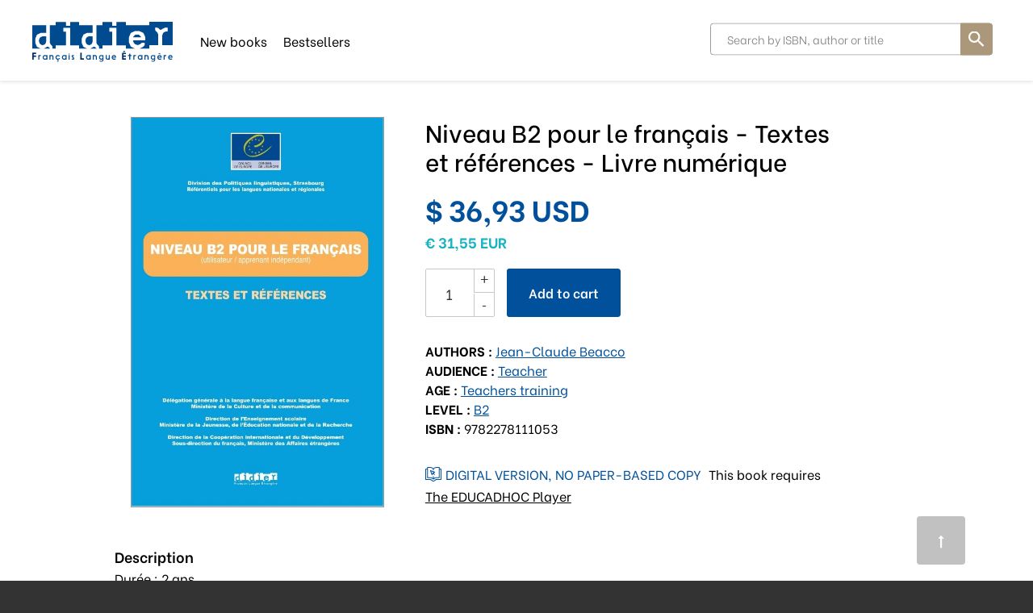

--- FILE ---
content_type: text/html; charset=utf-8
request_url: https://eboutique.didierfle.com/en/US/products/niveau-b2-pour-le-francais-textes-et-references
body_size: 5660
content:
<!DOCTYPE html>
<!--[if lt IE 7 ]> <html class="ie ie6" lang="en"> <![endif]-->
<!--[if IE 7 ]> <html class="ie ie7" lang="en"> <![endif]-->
<!--[if IE 8 ]> <html class="ie ie8" lang="en"> <![endif]-->
<!--[if IE 9 ]> <html class="ie ie9" lang="en"> <![endif]-->
<!--[if gt IE 9]> ><! <![endif]-->
<html lang='en'>
<!-- <![endif] -->
<head data-hook='inside_head'>
<meta content='text/html; charset=UTF-8' http-equiv='Content-Type'>
<meta charset='utf-8'>
<title>Niveau B2 pour le français - Textes et références - Livre numérique - eboutique.didierfle.com</title>
<meta content='text/html; charset=UTF-8' http-equiv='Content-Type'>
<meta content='width=device-width, initial-scale=1.0, maximum-scale=1' name='viewport'>
<meta name="keywords" content="Dur,e,2,ans" />
<meta name="description" content="Durée : 2 ans" />

<link href="https://eboutique.didierfle.com/en/US/products/niveau-b2-pour-le-francais-textes-et-references" rel="canonical" />
<link rel="shortcut icon" type="image/x-icon" href="https://d541ac46zxooh.cloudfront.net/assets/didier/favicon-cb94e34e8a3044ef93f9f237a84cfb146801155d417537f258bb622514e38df7.ico" />
<meta content='US' name='country'>
<meta content='216' name='country_id'>
<meta content='en' name='locale'>
<meta content='https://eboutique.didierfle.com/en/US/cart' name='CART_PATH'>
<meta content='216' name='country_id'>
<meta content='https://eboutique.didierfle.com/en/US/checkout' name='CHECKOUT_PATH'>
<link rel="stylesheet" media="all" href="https://d541ac46zxooh.cloudfront.net/assets/didier/application-3115d2fa0db100511e375292f2367f2bb59217665180af03427b8b27d4742730.css" data-turbolinks-track="true" />
<script src="https://d541ac46zxooh.cloudfront.net/assets/didier/application-45f609f6a62e08d49b5640817e24e2409b3190fa47e01f8ca0635e9ef9865e63.js" data-turbolinks-track="true" onload="if (typeof(Opal) !== &#39;undefined&#39;) { Opal.loaded([&quot;opal&quot;,&quot;corelib/runtime&quot;]); if (typeof(OpalLoaded) !== &#39;undefined&#39;) Opal.loaded(OpalLoaded); if (Opal.modules[&quot;didier/application&quot;]) Opal.load(&quot;didier/application&quot;); }"></script>
<!--[if lt IE 9]>
<script src="//cdnjs.cloudflare.com/ajax/libs/html5shiv/3.6/html5shiv.min.js"></script>
<![endif]-->
<link rel="stylesheet" media="screen" href="https://unpkg.com/swiper@7/swiper-bundle.min.css" />

</head>
<body class='didier-store controller_products action_show pages'>
<a class='anchor top' id='top'></a>
<header>
<body>
<nav class='header-navbar' id='navbar'>
<div class='container'>
<div class='row'>
<div class='col-md-12'>
<div class='header-navbar__logo'>
<a href='/en/US'>
<img alt='Didier' class='logo-desktop' src='https://d541ac46zxooh.cloudfront.net/assets/didier/didier_specific/logos/logo-boutique-627381eb02ca83e8f62d1a81a64c19ae934ae5a05e33f0ce8205dad25ef7a379.svg'>
<img alt='Didier' class='logo-mobile' src='https://d541ac46zxooh.cloudfront.net/assets/didier/didier_specific/logos/boutique_mobile-627381eb02ca83e8f62d1a81a64c19ae934ae5a05e33f0ce8205dad25ef7a379.svg'>
</a>
</div>
<!-- LOGIN MENU -->
<ul class='header-navbar__login header__links' id='navheader'>
<!-- BOTTONE PER BARRA DI RICERCA MOBILE -->
<li id='link-to-search'>
<input id='drop-search' type='checkbox'>
<label class='opensearch' for='drop-search'>
<img class="img-responsive" src="https://d541ac46zxooh.cloudfront.net/assets/didier/ic_search-43212667ab12cec7c378b4cebf7c7423531075d93e22a2e09f213af0d3ed671a.svg" alt="Ic search" />
</label>
</li>
<li class='header-navbar__cart-btn' data-hook='' id='link-to-cart'>
<noscript>
<a href="/en/US/cart">Cart</a>
</noscript>
</li>
<script>
  Spree.fetch_cart('/en/US/cart_link')
</script>
</ul>
<ul class='header-navbar__menu header__links'>
<li class='d-none d-md-inline-block'>
<a href="/en/US/section/catalog/new-books">New books</a>
</li>
<li class='d-none d-md-inline-block'>
<a href="/en/US/section/catalog/bestsellers">Bestsellers</a>
</li>
</ul>
<!-- BARRA DI RICERCA MOBILE -->
<div class='pages-search pages-search-navbar' style=''>
<div id='closesearch'></div>
<input id='sidebarmenu_btn' type='checkbox'>
<label class='open__sidebarmenu' for='sidebarmenu_btn'>
<div class='open__sidebarmenu_text'>
<span>Filters</span>
</div>
<div class='open__sidebarmenu_texticon'>
<div></div>
<div></div>
<div></div>
</div>
<div class='open__sidebarmenu_icon'>
<div></div>
<div></div>
</div>
</label>
<div class='store-sidebar-col' data-hook='homepage_sidebar_navigation'>
<ul class='sidebarmenu js-menu sidebarmenu__mobile'>
<li class='filters js-filters-view'>
<!-- %h2(id='js-filters-toggler') + Show filters -->
<h5>Filter by:</h5>

<form class="filters-form js-filters-form" autocomplete="off" accept="text/html" action="/en/US/products/niveau-b2-pour-le-francais-textes-et-references" accept-charset="UTF-8" method="get"><input name="utf8" type="hidden" value="&#x2713;" />
<input type="hidden" name="search" id="search" />
<div class='scroll-filters'>
<div class='filter category-filters'>
<h3 class='filter-title'>Featured</h3>
<ul class='filter-choices mb-2'>
<a href="/en/US/section/catalog/new-books"><li class='categories'>
<label class='radiotype'></label>
<span class='category-item'>New books</span>
</li>
</a><a href="/en/US/section/catalog/bestsellers"><li class='categories'>
<label class='radiotype'></label>
<span class='category-item'>Bestsellers</span>
</li>
</a></ul>
</div>
<div class='filter js-filter'>
<!-- %a.clear.js-clear-filter(href="#")= '[Clear]' -->
<h3 class='filter-title'>Levels</h3>
<ul class='filter-choices js-scrollbar filter-scope-categories'>
<li class='filter-choice'><input id='categories_4475' name='f[categories][]' type='checkbox' value='4475'>
<label class='nowrap' for='categories_4475'> A2</label>
</li>
<li class='filter-choice'><input id='categories_3766' name='f[categories][]' type='checkbox' value='3766'>
<label class='nowrap' for='categories_3766'>A1</label>
</li>
<li class='filter-choice'><input id='categories_3737' name='f[categories][]' type='checkbox' value='3737'>
<label class='nowrap' for='categories_3737'>A1.1</label>
</li>
<li class='filter-choice'><input id='categories_3742' name='f[categories][]' type='checkbox' value='3742'>
<label class='nowrap' for='categories_3742'>A1.2</label>
</li>
<li class='filter-choice'><input id='categories_3800' name='f[categories][]' type='checkbox' value='3800'>
<label class='nowrap' for='categories_3800'>A2</label>
</li>
<li class='filter-choice'><input id='categories_3747' name='f[categories][]' type='checkbox' value='3747'>
<label class='nowrap' for='categories_3747'>A2.1</label>
</li>
<li class='filter-choice'><input id='categories_3770' name='f[categories][]' type='checkbox' value='3770'>
<label class='nowrap' for='categories_3770'>A2.2</label>
</li>
<li class='filter-choice'><input id='categories_3779' name='f[categories][]' type='checkbox' value='3779'>
<label class='nowrap' for='categories_3779'>B1</label>
</li>
<li class='filter-choice'><input id='categories_3771' name='f[categories][]' type='checkbox' value='3771'>
<label class='nowrap' for='categories_3771'>B1.1</label>
</li>
<li class='filter-choice'><input id='categories_3807' name='f[categories][]' type='checkbox' value='3807'>
<label class='nowrap' for='categories_3807'>B2</label>
</li>
<li class='filter-choice'><input id='categories_3816' name='f[categories][]' type='checkbox' value='3816'>
<label class='nowrap' for='categories_3816'>C1</label>
</li>
<li class='filter-choice'><input id='categories_3902' name='f[categories][]' type='checkbox' value='3902'>
<label class='nowrap' for='categories_3902'>C2</label>
</li>
</ul>
</div>
<div class='filter js-filter'>
<!-- %a.clear.js-clear-filter(href="#")= '[Clear]' -->
<h3 class='filter-title'>Age</h3>
<ul class='filter-choices js-scrollbar filter-scope-segments'>
<li class='filter-choice'><input id='segments_3712' name='f[segments][]' type='checkbox' value='3712'>
<label class='nowrap' for='segments_3712'>Children methods</label>
</li>
<li class='filter-choice'><input id='segments_3765' name='f[segments][]' type='checkbox' value='3765'>
<label class='nowrap' for='segments_3765'>Teens methods</label>
</li>
<li class='filter-choice'><input id='segments_3778' name='f[segments][]' type='checkbox' value='3778'>
<label class='nowrap' for='segments_3778'>French for professionals</label>
</li>
<li class='filter-choice'><input id='segments_3786' name='f[segments][]' type='checkbox' value='3786'>
<label class='nowrap' for='segments_3786'>Adults and young adults methods</label>
</li>
<li class='filter-choice'><input id='segments_3839' name='f[segments][]' type='checkbox' value='3839'>
<label class='nowrap' for='segments_3839'>Teachers training</label>
</li>
<li class='filter-choice'><input id='segments_3864' name='f[segments][]' type='checkbox' value='3864'>
<label class='nowrap' for='segments_3864'>Readers</label>
</li>
<li class='filter-choice'><input id='segments_3937' name='f[segments][]' type='checkbox' value='3937'>
<label class='nowrap' for='segments_3937'>Entrainement</label>
</li>
<li class='filter-choice'><input id='segments_3952' name='f[segments][]' type='checkbox' value='3952'>
<label class='nowrap' for='segments_3952'>Examens</label>
</li>
</ul>
</div>
<div class='filter js-filter'>
<!-- %a.clear.js-clear-filter(href="#")= '[Clear]' -->
<h3 class='filter-title'>Audience</h3>
<ul class='filter-choices js-scrollbar filter-scope-audiences'>
<li class='filter-choice'><input id='audiences_3740' name='f[audiences][]' type='checkbox' value='3740'>
<label class='nowrap' for='audiences_3740'>Student</label>
</li>
<li class='filter-choice'><input id='audiences_3741' name='f[audiences][]' type='checkbox' value='3741'>
<label class='nowrap' for='audiences_3741'>Teacher</label>
</li>
</ul>
</div>
<div class='filter js-filter'>
<!-- %a.clear.js-clear-filter(href="#")= '[Clear]' -->
<h3 class='filter-title'>Collection</h3>
<ul class='filter-choices js-scrollbar filter-scope-collections'>
<li class='filter-choice'><input id='collections_3953' name='f[collections][]' type='checkbox' value='3953'>
<label class='nowrap' for='collections_3953'>100% FLE</label>
</li>
<li class='filter-choice'><input id='collections_4203' name='f[collections][]' type='checkbox' value='4203'>
<label class='nowrap' for='collections_4203'>Avec vous...</label>
</li>
<li class='filter-choice'><input id='collections_3785' name='f[collections][]' type='checkbox' value='3785'>
<label class='nowrap' for='collections_3785'>Bonjour et Bienvenue !</label>
</li>
<li class='filter-choice'><input id='collections_3711' name='f[collections][]' type='checkbox' value='3711'>
<label class='nowrap' for='collections_3711'>Bonne Nouvelle !</label>
</li>
<li class='filter-choice'><input id='collections_4403' name='f[collections][]' type='checkbox' value='4403'>
<label class='nowrap' for='collections_4403'>DELF 100% Réussite</label>
</li>
<li class='filter-choice'><input id='collections_4436' name='f[collections][]' type='checkbox' value='4436'>
<label class='nowrap' for='collections_4436'>DELF 100% Réussite scolaire et junior</label>
</li>
<li class='filter-choice'><input id='collections_3764' name='f[collections][]' type='checkbox' value='3764'>
<label class='nowrap' for='collections_3764'>Décibel</label>
</li>
<li class='filter-choice'><input id='collections_4238' name='f[collections][]' type='checkbox' value='4238'>
<label class='nowrap' for='collections_4238'>Edito 2016</label>
</li>
<li class='filter-choice'><input id='collections_4239' name='f[collections][]' type='checkbox' value='4239'>
<label class='nowrap' for='collections_4239'>Edito 2022</label>
</li>
<li class='filter-choice'><input id='collections_3777' name='f[collections][]' type='checkbox' value='3777'>
<label class='nowrap' for='collections_3777'>Edito Pro</label>
</li>
<li class='filter-choice'><input id='collections_3818' name='f[collections][]' type='checkbox' value='3818'>
<label class='nowrap' for='collections_3818'>Génération</label>
</li>
<li class='filter-choice'><input id='collections_3950' name='f[collections][]' type='checkbox' value='3950'>
<label class='nowrap' for='collections_3950'>Imagine</label>
</li>
<li class='filter-choice'><input id='collections_4205' name='f[collections][]' type='checkbox' value='4205'>
<label class='nowrap' for='collections_4205'>L&#39;atelier+</label>
</li>
<li class='filter-choice'><input id='collections_3838' name='f[collections][]' type='checkbox' value='3838'>
<label class='nowrap' for='collections_3838'>Langues et Didactique</label>
</li>
<li class='filter-choice'><input id='collections_3745' name='f[collections][]' type='checkbox' value='3745'>
<label class='nowrap' for='collections_3745'>Ludo et ses amis</label>
</li>
<li class='filter-choice'><input id='collections_4510' name='f[collections][]' type='checkbox' value='4510'>
<label class='nowrap' for='collections_4510'>Mini Passe-passe</label>
</li>
<li class='filter-choice'><input id='collections_3863' name='f[collections][]' type='checkbox' value='3863'>
<label class='nowrap' for='collections_3863'>Mondes en VF</label>
</li>
<li class='filter-choice'><input id='collections_4240' name='f[collections][]' type='checkbox' value='4240'>
<label class='nowrap' for='collections_4240'>Nouvelle Génération</label>
</li>
<li class='filter-choice'><input id='collections_3754' name='f[collections][]' type='checkbox' value='3754'>
<label class='nowrap' for='collections_3754'>Passe-Passe</label>
</li>
<li class='filter-choice'><input id='collections_4168' name='f[collections][]' type='checkbox' value='4168'>
<label class='nowrap' for='collections_4168'>Référentiels</label>
</li>
<li class='filter-choice'><input id='collections_3824' name='f[collections][]' type='checkbox' value='3824'>
<label class='nowrap' for='collections_3824'>Saison</label>
</li>
<li class='filter-choice'><input id='collections_3759' name='f[collections][]' type='checkbox' value='3759'>
<label class='nowrap' for='collections_3759'>Tip Top</label>
</li>
<li class='filter-choice'><input id='collections_4681' name='f[collections][]' type='checkbox' value='4681'>
<label class='nowrap' for='collections_4681'>À toi de jouer</label>
</li>
</ul>
</div>
</div>
<div class='clear-all js-clear-all'>
<a href="/en/US/products/niveau-b2-pour-le-francais-textes-et-references">Clear filters </a>
</div>
<input type="submit" value="Filter" />
</form>

</li>

</ul>
</div>
<form action="/en/US/search" accept-charset="UTF-8" method="get">
<input type="search" name="search" id="search" placeholder="Search by ISBN, author or title" />
<input type="submit" value="Search" />
</form>


</div>
<!-- END OF RIGHT navigation -->
</div>
</div>
</div>
</nav>
</body>


</header>
<aside class='errors' data-messages='' hidden id='messages'>
<!-- %button.js-close-error-message.close-error-message -->
<div class='messages js-message-list'>
</div>
</aside>


<main role='main'>
<div class='container'><div id='banner_onclickactivation_desktop'>
<div class='row'>
<div class='col-md-12'>
<!-- .banner_oneclickactivation.hidden -->
<!-- .bookicon -->
<!-- %img{:alt => "accedi con un click", :src => "https://d541ac46zxooh.cloudfront.net/assets/didier/attivazione-745b9ff21ddb6e1fee2ef835c1ca77bca8fdefee06bd23c701a6d484f3e8da41.svg"}/ -->
<!-- .text-one= t('didier.store.banner.oneclickactivation.title').html_safe -->
<!-- .text-two -->
<!-- %a{:href => sign_up_path(strategy: :didier)} -->
<!-- = t('didier.store.banner.oneclickactivation.login').html_safe -->
<!-- = t('didier.store.banner.oneclickactivation.before_shopping').html_safe -->
<!-- %br -->
<!-- = t('didier.store.banner.oneclickactivation.no_registration').html_safe -->
<!-- %a{:href => sign_up_path(strategy: :didier)} -->
<!-- = t('didier.store.banner.oneclickactivation.register').html_safe -->

</div>
</div>
</div>
<div data-hook='product_show' itemscope='' itemtype='http://schema.org/Product'>
<div class='row'>
<div class='col-md-11 col-lg-9 offset-md-1'>
<div class='products-header' data-hook='products_search_results_heading'>
<div class='row'>
<div class='col-md-6 order-md-last'>
 
</div>
<div class='col-md-6 order-md-first'>
<!-- %nav#breadcrumbs -->
<!-- %ol.inline{:itemscope => "itemscope", :itemtype => "https://schema.org/BreadcrumbList"} -->
<!-- %li{:itemprop => "itemListElement", :itemscope => "itemscope", :itemtype => "https://schema.org/ListItem"} -->
<!-- %a{:href => spree.root_path, :itemprop => "item"} -->
<!-- %span{:itemprop => "name"}= t('spree.home') -->
<!-- %meta{:content => "1", :itemprop => "position"}/ -->
</div>
</div>
</div>
<div class='row product-info'>
<div class='col-md-5'>
<div class='store-item' data-num-images='1' id='gallery'>
  <div class="swiper-gallery">
    <div class="swiper slider-main">
      <div class="swiper-wrapper">
          <div class="swiper-slide">
            <div class="swiper-slide-inner">
              <img src="https://d2b1n2h6bic646.cloudfront.net/images/6924/large_9782278111053-001-T.jpeg?1682600979">
            </div>
          </div>
      </div>

    </div>

  </div>

</div>
</div>
<div class='col-md-7'>
<h1 class='product-title' itemprop='name'>
Niveau B2 pour le français - Textes et références - Livre numérique
</h1>
<div data-hook='cart_form' id='cart-form'><form action="/en/US/orders/populate" accept-charset="UTF-8" method="post"><input name="utf8" type="hidden" value="&#x2713;" /><input type="hidden" name="authenticity_token" /><meta content='https://d2b1n2h6bic646.cloudfront.net/images/6924/large_9782278111053-001-T.jpeg?1682600979' itemprop='image'>
<meta content='5657' itemprop='mpn'>
<meta content='9782278111053' itemprop='sku'>
<meta content='Niveau B2 pour le français - Textes et références - Livre numérique' itemprop='name'>
<div data-hook='inside_product_cart_form' id='inside-product-cart-form' itemprop='offers' itemscope='' itemtype='http://schema.org/Offer'>
<meta content='USD' itemprop='priceCurrency'>
<meta content='31.55' itemprop='price'>
<meta content='/en/US/products/niveau-b2-pour-le-francais-textes-et-references' itemprop='url'>
<div class='columns five alpha' id='product-variants'>
<h6 class='product-section-title'>Variants</h6>
<input type="radio" name="variant_id" id="variant_id_8802" value="8802" data-price="<span&nbsp;class=&quot;money-currency-symbol&quot;>$</span> <span class=&quot;money-whole&quot;>36</span><span class=&quot;money-decimal-mark&quot;>,</span><span class=&quot;money-decimal&quot;>93</span> <span class=&quot;money-currency&quot;>USD</span>" checked="checked" />
<label class="radiotype" for="variant_id_8802"><span class='variant-description'>2</span>
<span class='price diff'><span&nbsp;class="money-currency-symbol">$</span> <span class="money-whole">36</span><span class="money-decimal-mark">,</span><span class="money-decimal">93</span> <span class="money-currency">USD</span></span>
<!-- %span.price-comment= t('store.product.detail.vat_included').html_safe -->
</label></div>
<div class='omega' data-hook='product_price'>
<div id='product-price'>
<div>
<span class="price"><span content="36.93"><strong>$ 36,93 USD</strong></span></span>
<br>
<span class="price_secondary"><strong>€ 31,55 EUR</strong></span>
</div>
</div>
<div class='add-to-cart'>
<div class='quantity'>
<input type="number" name="quantity" id="quantity" value="1" class="title" min="1" />
<div class='quantity-nav'>
<div class='quantity-button quantity-up'>+</div>
<div class='quantity-button quantity-down'>-</div>
</div>
</div>
<div class='btn-cart-animation'>
<div class='btn-cart-icon'><img src="https://d541ac46zxooh.cloudfront.net/assets/didier/ic_cart_white-7e931c3dfa98969259d84d29bdd7144d2165329159aa4b1a032a4e3b0f2d07f5.svg" alt="Ic cart white" /></div>
<button name="button" type="submit" class="btn btn-default btn-cart" id="add-to-cart-button">Add to cart
</button></div>
</div>
</div>
</div>
</form></div>
<div class='author-description'>
<div class='product'>
<span class='autore '>
<strong>
Authors
:
</strong>
<a href="/en/US/t/authors/jean-claude-beacco">Jean-Claude Beacco</a>
</span>
<span class='curatore '>
<strong>
Audience
:
</strong>
<a href="/en/US/t/audiences/prof">Teacher</a>
</span>
<span class='curatore '>
<strong>
Age
:
</strong>
<a href="/en/US/t/segments/formation-enseignants">Teachers training</a>
</span>
<span class='materia '>
<strong>
Level
:
</strong>
<a href="/en/US/t/categories/b2">B2</a>
</span>
<span class='isbn '>
<strong>
ISBN
:
</strong>
9782278111053
</span>
</div>
</div>

<div class='digital-copy '>
<div class='digital-copy-title'>
Digital version, no paper-based copy
</div>
This book requires <a target="_blank" href="https://educadhoc.fr/">The EDUCADHOC Player</a>
</div>

</div>
</div>
<div data-hook='product_description' id='product-description'>
<div class='row'>
<div class='col-md-12'>
<div class='product-details-description' data-hook='description' itemprop='description'>
<h2>Description</h2>
Durée : 2 ans
</div>
<a class="product-editor-sitelink" target="_blank" href="https://didierfle.com/categorie-produit/public/formation/?product-category=didactique-du-francais">View this product on the Publisher's website</a>
</div>
</div>
</div>
</div>
</div>
<!-- Book preview banner -->
</div>

<div class='banner_onclickactivation_mobile'>
<div class='row'>
<div class='col-md-12'>
<!-- .banner_oneclickactivation.hidden -->
<!-- .bookicon -->
<!-- %img{:alt => "accedi con un click", :src => "https://d541ac46zxooh.cloudfront.net/assets/didier/attivazione-745b9ff21ddb6e1fee2ef835c1ca77bca8fdefee06bd23c701a6d484f3e8da41.svg"}/ -->
<!-- .text-one= t('didier.store.banner.oneclickactivation.title').html_safe -->
<!-- .text-two -->
<!-- %a{:href => sign_up_path(strategy: :didier)} -->
<!-- = t('didier.store.banner.oneclickactivation.login').html_safe -->
<!-- = t('didier.store.banner.oneclickactivation.before_shopping').html_safe -->
<!-- %br -->
<!-- = t('didier.store.banner.oneclickactivation.no_registration').html_safe -->
<!-- %a{:href => sign_up_path(strategy: :didier)} -->
<!-- = t('didier.store.banner.oneclickactivation.register').html_safe -->

</div>
</div>
</div>
</div>
</main>
<footer id='footer'>
<a class='scrollAnimation' href='#top' id='backToTop'><i class="fa fa-long-arrow-up"></i></a>
<div class='container'>
<div class='content-inner row'>
<div class='col-md-5'>
<h5 class='footer-title'>
<a href="/en/US"><img alt="didier entrangere logo" src="https://d541ac46zxooh.cloudfront.net/assets/didier/didier_specific/logos/didier_etrangere_white-8f968fbe893aa77b9d6f9cec3da8a5a5ee89dd7dcff234cc1c83e7e3864ab204.svg" /></a>
</h5>
<div class='low-line-height'>
<p>Didier FLE platform was developed by bSmart Labs srl.</p><br /><p><a target="_blank" href="/en/US/info/site-policy">Privacy</a></p><p><a target="_blank" href="/en/US/info/condizioni-di-vendita">Terms of sale</a></p></p>
</div>
</div>
<div class='col-md-4'>
<h5 class='footer-title'>
Useful links
</h5>
<p>
<a href="https://didierfle.com/" target="_blank">www.didierfle.com</a>
</p>
<p>
<a href="https://didierfle.com/points-de-ventes/" target="_blank">Point of sales</a>
</p>
<p>
<a href="https://www.youtube.com/watch?v=XFZ8XO_ybr4" target="_blank">Installation tutorial</a>
</p>
<p>
<a href="/info/informazioni-sui-pagamenti" target="_blank">Payment informations</a>
</p>
</div>
<div class='col-md-3'>
<h5 class='footer-title'>
Contacts
</h5>
<p>
<a href="https://didierfle.com/contacts" target="_blank">Contact us</a>
</p>
<p>
<a title="<span class=&quot;translation_missing localeapp&quot; title=&quot;translation missing: en.didier.footer.social.facebook&quot;>Facebook</span>" target="_blank" href="https://www.facebook.com/EditionsDidierHachetteLivre"><img src="https://d541ac46zxooh.cloudfront.net/assets/didier/facebook-611ff464849cca739f87b5c656a57204a37bbc6d1142227d3b27262cd804fcd3.png" alt="Facebook" /></a>
<a title="<span class=&quot;translation_missing localeapp&quot; title=&quot;translation missing: en.didier.footer.social.youtube&quot;>Youtube</span>" target="_blank" href="https://www.youtube.com/user/editionsdidier"><img src="https://d541ac46zxooh.cloudfront.net/assets/didier/youtube-346357c24d75d478343567a5da9bb383b305db53a43c2090bbc5c5305ad75628.png" alt="Youtube" /></a>
<a title="<span class=&quot;translation_missing localeapp&quot; title=&quot;translation missing: en.didier.footer.social.instagram&quot;>Instagram</span>" target="_blank" href="https://www.instagram.com/didierfle/"><img src="https://d541ac46zxooh.cloudfront.net/assets/didier/instagram-03ed2fd9b2bb28560ad7f9b28fdf7ca46877881d157c87e4e8362febeb8b6ccd.png" alt="Instagram" /></a>
<a title="<span class=&quot;translation_missing localeapp&quot; title=&quot;translation missing: en.didier.footer.social.linkedin&quot;>Linkedin</span>" target="_blank" href="https://www.linkedin.com/company/editions-didier/"><img src="https://d541ac46zxooh.cloudfront.net/assets/didier/linkedin-671a3a74968ed8ff9429543323fbf71e7a6561a5cfc0c19ee5640ea553732252.png" alt="Linkedin" /></a>
<a title="<span class=&quot;translation_missing localeapp&quot; title=&quot;translation missing: en.didier.footer.social.twitter&quot;>Twitter</span>" target="_blank" href="https://twitter.com/editions_didier"><img src="https://d541ac46zxooh.cloudfront.net/assets/didier/twitter-a8031227ef7a0fe9f254637d839c75f4626fb8553318af955a18341fca42ba92.png" alt="Twitter" /></a>
</p>
</div>
</div>
</div>
</footer>


<script src='https://unpkg.com/swiper@7/swiper-bundle.min.js' type='text/javascript'></script>
<script>
  $(function () {
    var numImages = Number($('#gallery').attr('data-num-images'));
    if (numImages > 1) {
      var thumbsSlider = new Swiper('.slider-thumbs', {
        spaceBetween: 2,
        slidesPerView: 3,
        freeMode: true,
        watchSlidesProgress: true,
      })
    }
    var mainSlider = new Swiper('.slider-main', {
      loop: true,
      spaceBetween: 1,
      navigation: numImages > 1 ? {
        nextEl: '.swiper-button-next',
        prevEl: '.swiper-button-prev',
      } : {
        nextEl: null,
        prevEl: null,
      },
      thumbs: numImages > 1 ? {
        swiper: thumbsSlider,
      } : null,
    });
  })
</script>

</body>
</html>


--- FILE ---
content_type: text/css
request_url: https://d541ac46zxooh.cloudfront.net/assets/didier/application-3115d2fa0db100511e375292f2367f2bb59217665180af03427b8b27d4742730.css
body_size: 50195
content:
/*!
 * Bootstrap v4.1.3 (https://getbootstrap.com/)
 * Copyright 2011-2018 The Bootstrap Authors
 * Copyright 2011-2018 Twitter, Inc.
 * Licensed under MIT (https://github.com/twbs/bootstrap/blob/master/LICENSE)
 */@import url("https://fonts.googleapis.com/css2?family=Be+Vietnam:wght@300;400;500;600;700&display=swap");:root{--blue: #007bff;--indigo: #6610f2;--purple: #6f42c1;--pink: #e83e8c;--red: #dc3545;--orange: #fd7e14;--yellow: #ffc107;--green: #28a745;--teal: #20c997;--cyan: #17a2b8;--white: #fff;--gray: #6c757d;--gray-dark: #343a40;--primary: #007bff;--secondary: #6c757d;--success: #28a745;--info: #17a2b8;--warning: #ffc107;--danger: #dc3545;--light: #f8f9fa;--dark: #343a40;--breakpoint-xs: 0;--breakpoint-sm: 576px;--breakpoint-md: 768px;--breakpoint-lg: 992px;--breakpoint-xl: 1200px;--font-family-sans-serif: -apple-system, BlinkMacSystemFont, "Segoe UI", Roboto, "Helvetica Neue", Arial, sans-serif, "Apple Color Emoji", "Segoe UI Emoji", "Segoe UI Symbol", "Noto Color Emoji";--font-family-monospace: SFMono-Regular, Menlo, Monaco, Consolas, "Liberation Mono", "Courier New", monospace}*,*::before,*::after{-webkit-box-sizing:border-box;box-sizing:border-box}html{font-family:sans-serif;line-height:1.15;-webkit-text-size-adjust:100%;-ms-text-size-adjust:100%;-ms-overflow-style:scrollbar;-webkit-tap-highlight-color:transparent}@-ms-viewport{width:device-width}article,aside,figcaption,figure,footer,header,hgroup,main,nav,section{display:block}body{margin:0;font-family:-apple-system, BlinkMacSystemFont, "Segoe UI", Roboto, "Helvetica Neue", Arial, sans-serif, "Apple Color Emoji", "Segoe UI Emoji", "Segoe UI Symbol", "Noto Color Emoji";font-size:1rem;font-weight:400;line-height:1.5;color:#212529;text-align:left;background-color:#fff}[tabindex="-1"]:focus{outline:0 !important}hr{-webkit-box-sizing:content-box;box-sizing:content-box;height:0;overflow:visible}h1,h2,h3,h4,h5,h6{margin-top:0;margin-bottom:0.5rem}p{margin-top:0;margin-bottom:1rem}abbr[title],abbr[data-original-title]{text-decoration:underline;-webkit-text-decoration:underline dotted;text-decoration:underline dotted;cursor:help;border-bottom:0}address{margin-bottom:1rem;font-style:normal;line-height:inherit}ol,ul,dl{margin-top:0;margin-bottom:1rem}ol ol,ul ul,ol ul,ul ol{margin-bottom:0}dt{font-weight:700}dd{margin-bottom:.5rem;margin-left:0}blockquote{margin:0 0 1rem}dfn{font-style:italic}b,strong{font-weight:bolder}small{font-size:80%}sub,sup{position:relative;font-size:75%;line-height:0;vertical-align:baseline}sub{bottom:-.25em}sup{top:-.5em}a{color:#007bff;text-decoration:none;background-color:transparent;-webkit-text-decoration-skip:objects}a:hover{color:#0056b3;text-decoration:underline}a:not([href]):not([tabindex]){color:inherit;text-decoration:none}a:not([href]):not([tabindex]):hover,a:not([href]):not([tabindex]):focus{color:inherit;text-decoration:none}a:not([href]):not([tabindex]):focus{outline:0}pre,code,kbd,samp{font-family:SFMono-Regular, Menlo, Monaco, Consolas, "Liberation Mono", "Courier New", monospace;font-size:1em}pre{margin-top:0;margin-bottom:1rem;overflow:auto;-ms-overflow-style:scrollbar}figure{margin:0 0 1rem}img{vertical-align:middle;border-style:none}svg{overflow:hidden;vertical-align:middle}table{border-collapse:collapse}caption{padding-top:0.75rem;padding-bottom:0.75rem;color:#6c757d;text-align:left;caption-side:bottom}th{text-align:inherit}label{display:inline-block;margin-bottom:0.5rem}button{border-radius:0}button:focus{outline:1px dotted;outline:5px auto -webkit-focus-ring-color}input,button,select,optgroup,textarea{margin:0;font-family:inherit;font-size:inherit;line-height:inherit}button,input{overflow:visible}button,select{text-transform:none}button,html [type="button"],[type="reset"],[type="submit"]{-webkit-appearance:button}button::-moz-focus-inner,[type="button"]::-moz-focus-inner,[type="reset"]::-moz-focus-inner,[type="submit"]::-moz-focus-inner{padding:0;border-style:none}input[type="radio"],input[type="checkbox"]{-webkit-box-sizing:border-box;box-sizing:border-box;padding:0}input[type="date"],input[type="time"],input[type="datetime-local"],input[type="month"]{-webkit-appearance:listbox}textarea{overflow:auto;resize:vertical}fieldset{min-width:0;padding:0;margin:0;border:0}legend{display:block;width:100%;max-width:100%;padding:0;margin-bottom:.5rem;font-size:1.5rem;line-height:inherit;color:inherit;white-space:normal}progress{vertical-align:baseline}[type="number"]::-webkit-inner-spin-button,[type="number"]::-webkit-outer-spin-button{height:auto}[type="search"]{outline-offset:-2px;-webkit-appearance:none}[type="search"]::-webkit-search-cancel-button,[type="search"]::-webkit-search-decoration{-webkit-appearance:none}::-webkit-file-upload-button{font:inherit;-webkit-appearance:button}output{display:inline-block}summary{display:list-item;cursor:pointer}template{display:none}[hidden]{display:none !important}h1,h2,h3,h4,h5,h6,.h1,.h2,.h3,.h4,.h5,.h6{margin-bottom:0.5rem;font-family:inherit;font-weight:500;line-height:1.2;color:inherit}h1,.h1{font-size:2.5rem}h2,.h2{font-size:2rem}h3,.h3{font-size:1.75rem}h4,.h4{font-size:1.5rem}h5,.h5{font-size:1.25rem}h6,.h6{font-size:1rem}.lead{font-size:1.25rem;font-weight:300}.display-1{font-size:6rem;font-weight:300;line-height:1.2}.display-2{font-size:5.5rem;font-weight:300;line-height:1.2}.display-3{font-size:4.5rem;font-weight:300;line-height:1.2}.display-4{font-size:3.5rem;font-weight:300;line-height:1.2}hr{margin-top:1rem;margin-bottom:1rem;border:0;border-top:1px solid rgba(0,0,0,0.1)}small,.small{font-size:80%;font-weight:400}mark,.mark{padding:0.2em;background-color:#fcf8e3}.list-unstyled{padding-left:0;list-style:none}.list-inline{padding-left:0;list-style:none}.list-inline-item{display:inline-block}.list-inline-item:not(:last-child){margin-right:0.5rem}.initialism{font-size:90%;text-transform:uppercase}.blockquote{margin-bottom:1rem;font-size:1.25rem}.blockquote-footer{display:block;font-size:80%;color:#6c757d}.blockquote-footer::before{content:"\2014 \00A0"}.img-fluid{max-width:100%;height:auto}.img-thumbnail{padding:0.25rem;background-color:#fff;border:1px solid #dee2e6;border-radius:0.25rem;max-width:100%;height:auto}.figure{display:inline-block}.figure-img{margin-bottom:0.5rem;line-height:1}.figure-caption{font-size:90%;color:#6c757d}code{font-size:87.5%;color:#e83e8c;word-break:break-word}a>code{color:inherit}kbd{padding:0.2rem 0.4rem;font-size:87.5%;color:#fff;background-color:#212529;border-radius:0.2rem}kbd kbd{padding:0;font-size:100%;font-weight:700}pre{display:block;font-size:87.5%;color:#212529}pre code{font-size:inherit;color:inherit;word-break:normal}.pre-scrollable{max-height:340px;overflow-y:scroll}.container{width:100%;padding-right:15px;padding-left:15px;margin-right:auto;margin-left:auto}@media (min-width: 576px){.container{max-width:540px}}@media (min-width: 768px){.container{max-width:720px}}@media (min-width: 992px){.container{max-width:960px}}@media (min-width: 1200px){.container{max-width:1140px}}.container-fluid{width:100%;padding-right:15px;padding-left:15px;margin-right:auto;margin-left:auto}.row{display:-webkit-box;display:-ms-flexbox;display:flex;-ms-flex-wrap:wrap;flex-wrap:wrap;margin-right:-15px;margin-left:-15px}.no-gutters{margin-right:0;margin-left:0}.no-gutters>.col,.no-gutters>[class*="col-"]{padding-right:0;padding-left:0}.col-1,.col-2,.col-3,.col-4,.col-5,.col-6,.col-7,.col-8,.col-9,.col-10,.col-11,.col-12,.col,.col-auto,.col-sm-1,.col-sm-2,.col-sm-3,.col-sm-4,.col-sm-5,.col-sm-6,.col-sm-7,.col-sm-8,.col-sm-9,.col-sm-10,.col-sm-11,.col-sm-12,.search_results.store-content-col,.col-sm,.col-sm-auto,.col-md-1,.col-md-2,.col-md-3,.store-sidebar-col,.col-md-4,.col-md-5,.col-md-6,.col-md-7,.col-md-8,.col-md-9,.store-content-col,.col-md-10,.store-center-col,.col-md-11,.col-md-12,.col-md,.col-md-auto,.col-lg-1,.col-lg-2,.col-lg-3,.col-lg-4,.col-lg-5,.store-checkout-dx-col,.col-lg-6,.col-lg-7,.store-checkout-sx-col,.col-lg-8,.col-lg-9,.col-lg-10,.col-lg-11,.col-lg-12,.col-lg,.col-lg-auto,.col-xl-1,.col-xl-2,.col-xl-3,.col-xl-4,.col-xl-5,.col-xl-6,.col-xl-7,.col-xl-8,.col-xl-9,.col-xl-10,.col-xl-11,.col-xl-12,.col-xl,.col-xl-auto{position:relative;width:100%;min-height:1px;padding-right:15px;padding-left:15px}.col{-ms-flex-preferred-size:0;flex-basis:0;-webkit-box-flex:1;-ms-flex-positive:1;flex-grow:1;max-width:100%}.col-auto{-webkit-box-flex:0;-ms-flex:0 0 auto;flex:0 0 auto;width:auto;max-width:none}.col-1{-webkit-box-flex:0;-ms-flex:0 0 8.33333%;flex:0 0 8.33333%;max-width:8.33333%}.col-2{-webkit-box-flex:0;-ms-flex:0 0 16.66667%;flex:0 0 16.66667%;max-width:16.66667%}.col-3{-webkit-box-flex:0;-ms-flex:0 0 25%;flex:0 0 25%;max-width:25%}.col-4{-webkit-box-flex:0;-ms-flex:0 0 33.33333%;flex:0 0 33.33333%;max-width:33.33333%}.col-5{-webkit-box-flex:0;-ms-flex:0 0 41.66667%;flex:0 0 41.66667%;max-width:41.66667%}.col-6{-webkit-box-flex:0;-ms-flex:0 0 50%;flex:0 0 50%;max-width:50%}.col-7{-webkit-box-flex:0;-ms-flex:0 0 58.33333%;flex:0 0 58.33333%;max-width:58.33333%}.col-8{-webkit-box-flex:0;-ms-flex:0 0 66.66667%;flex:0 0 66.66667%;max-width:66.66667%}.col-9{-webkit-box-flex:0;-ms-flex:0 0 75%;flex:0 0 75%;max-width:75%}.col-10{-webkit-box-flex:0;-ms-flex:0 0 83.33333%;flex:0 0 83.33333%;max-width:83.33333%}.col-11{-webkit-box-flex:0;-ms-flex:0 0 91.66667%;flex:0 0 91.66667%;max-width:91.66667%}.col-12{-webkit-box-flex:0;-ms-flex:0 0 100%;flex:0 0 100%;max-width:100%}.order-first{-webkit-box-ordinal-group:0;-ms-flex-order:-1;order:-1}.order-last{-webkit-box-ordinal-group:14;-ms-flex-order:13;order:13}.order-0{-webkit-box-ordinal-group:1;-ms-flex-order:0;order:0}.order-1{-webkit-box-ordinal-group:2;-ms-flex-order:1;order:1}.order-2{-webkit-box-ordinal-group:3;-ms-flex-order:2;order:2}.order-3{-webkit-box-ordinal-group:4;-ms-flex-order:3;order:3}.order-4{-webkit-box-ordinal-group:5;-ms-flex-order:4;order:4}.order-5{-webkit-box-ordinal-group:6;-ms-flex-order:5;order:5}.order-6{-webkit-box-ordinal-group:7;-ms-flex-order:6;order:6}.order-7{-webkit-box-ordinal-group:8;-ms-flex-order:7;order:7}.order-8{-webkit-box-ordinal-group:9;-ms-flex-order:8;order:8}.order-9{-webkit-box-ordinal-group:10;-ms-flex-order:9;order:9}.order-10{-webkit-box-ordinal-group:11;-ms-flex-order:10;order:10}.order-11{-webkit-box-ordinal-group:12;-ms-flex-order:11;order:11}.order-12{-webkit-box-ordinal-group:13;-ms-flex-order:12;order:12}.offset-1{margin-left:8.33333%}.offset-2{margin-left:16.66667%}.offset-3{margin-left:25%}.offset-4{margin-left:33.33333%}.offset-5{margin-left:41.66667%}.offset-6{margin-left:50%}.offset-7{margin-left:58.33333%}.offset-8{margin-left:66.66667%}.offset-9{margin-left:75%}.offset-10{margin-left:83.33333%}.offset-11{margin-left:91.66667%}@media (min-width: 576px){.col-sm{-ms-flex-preferred-size:0;flex-basis:0;-webkit-box-flex:1;-ms-flex-positive:1;flex-grow:1;max-width:100%}.col-sm-auto{-webkit-box-flex:0;-ms-flex:0 0 auto;flex:0 0 auto;width:auto;max-width:none}.col-sm-1{-webkit-box-flex:0;-ms-flex:0 0 8.33333%;flex:0 0 8.33333%;max-width:8.33333%}.col-sm-2{-webkit-box-flex:0;-ms-flex:0 0 16.66667%;flex:0 0 16.66667%;max-width:16.66667%}.col-sm-3{-webkit-box-flex:0;-ms-flex:0 0 25%;flex:0 0 25%;max-width:25%}.col-sm-4{-webkit-box-flex:0;-ms-flex:0 0 33.33333%;flex:0 0 33.33333%;max-width:33.33333%}.col-sm-5{-webkit-box-flex:0;-ms-flex:0 0 41.66667%;flex:0 0 41.66667%;max-width:41.66667%}.col-sm-6{-webkit-box-flex:0;-ms-flex:0 0 50%;flex:0 0 50%;max-width:50%}.col-sm-7{-webkit-box-flex:0;-ms-flex:0 0 58.33333%;flex:0 0 58.33333%;max-width:58.33333%}.col-sm-8{-webkit-box-flex:0;-ms-flex:0 0 66.66667%;flex:0 0 66.66667%;max-width:66.66667%}.col-sm-9{-webkit-box-flex:0;-ms-flex:0 0 75%;flex:0 0 75%;max-width:75%}.col-sm-10{-webkit-box-flex:0;-ms-flex:0 0 83.33333%;flex:0 0 83.33333%;max-width:83.33333%}.col-sm-11{-webkit-box-flex:0;-ms-flex:0 0 91.66667%;flex:0 0 91.66667%;max-width:91.66667%}.col-sm-12,.search_results.store-content-col{-webkit-box-flex:0;-ms-flex:0 0 100%;flex:0 0 100%;max-width:100%}.order-sm-first{-webkit-box-ordinal-group:0;-ms-flex-order:-1;order:-1}.order-sm-last{-webkit-box-ordinal-group:14;-ms-flex-order:13;order:13}.order-sm-0{-webkit-box-ordinal-group:1;-ms-flex-order:0;order:0}.order-sm-1{-webkit-box-ordinal-group:2;-ms-flex-order:1;order:1}.order-sm-2{-webkit-box-ordinal-group:3;-ms-flex-order:2;order:2}.order-sm-3{-webkit-box-ordinal-group:4;-ms-flex-order:3;order:3}.order-sm-4{-webkit-box-ordinal-group:5;-ms-flex-order:4;order:4}.order-sm-5{-webkit-box-ordinal-group:6;-ms-flex-order:5;order:5}.order-sm-6{-webkit-box-ordinal-group:7;-ms-flex-order:6;order:6}.order-sm-7{-webkit-box-ordinal-group:8;-ms-flex-order:7;order:7}.order-sm-8{-webkit-box-ordinal-group:9;-ms-flex-order:8;order:8}.order-sm-9{-webkit-box-ordinal-group:10;-ms-flex-order:9;order:9}.order-sm-10{-webkit-box-ordinal-group:11;-ms-flex-order:10;order:10}.order-sm-11{-webkit-box-ordinal-group:12;-ms-flex-order:11;order:11}.order-sm-12{-webkit-box-ordinal-group:13;-ms-flex-order:12;order:12}.offset-sm-0{margin-left:0}.offset-sm-1{margin-left:8.33333%}.offset-sm-2{margin-left:16.66667%}.offset-sm-3{margin-left:25%}.offset-sm-4{margin-left:33.33333%}.offset-sm-5{margin-left:41.66667%}.offset-sm-6{margin-left:50%}.offset-sm-7{margin-left:58.33333%}.offset-sm-8{margin-left:66.66667%}.offset-sm-9{margin-left:75%}.offset-sm-10{margin-left:83.33333%}.offset-sm-11{margin-left:91.66667%}}@media (min-width: 768px){.col-md{-ms-flex-preferred-size:0;flex-basis:0;-webkit-box-flex:1;-ms-flex-positive:1;flex-grow:1;max-width:100%}.col-md-auto{-webkit-box-flex:0;-ms-flex:0 0 auto;flex:0 0 auto;width:auto;max-width:none}.col-md-1{-webkit-box-flex:0;-ms-flex:0 0 8.33333%;flex:0 0 8.33333%;max-width:8.33333%}.col-md-2{-webkit-box-flex:0;-ms-flex:0 0 16.66667%;flex:0 0 16.66667%;max-width:16.66667%}.col-md-3,.store-sidebar-col{-webkit-box-flex:0;-ms-flex:0 0 25%;flex:0 0 25%;max-width:25%}.col-md-4{-webkit-box-flex:0;-ms-flex:0 0 33.33333%;flex:0 0 33.33333%;max-width:33.33333%}.col-md-5{-webkit-box-flex:0;-ms-flex:0 0 41.66667%;flex:0 0 41.66667%;max-width:41.66667%}.col-md-6{-webkit-box-flex:0;-ms-flex:0 0 50%;flex:0 0 50%;max-width:50%}.col-md-7{-webkit-box-flex:0;-ms-flex:0 0 58.33333%;flex:0 0 58.33333%;max-width:58.33333%}.col-md-8{-webkit-box-flex:0;-ms-flex:0 0 66.66667%;flex:0 0 66.66667%;max-width:66.66667%}.col-md-9,.store-content-col,.search_results.store-content-col{-webkit-box-flex:0;-ms-flex:0 0 75%;flex:0 0 75%;max-width:75%}.col-md-10,.store-center-col{-webkit-box-flex:0;-ms-flex:0 0 83.33333%;flex:0 0 83.33333%;max-width:83.33333%}.col-md-11{-webkit-box-flex:0;-ms-flex:0 0 91.66667%;flex:0 0 91.66667%;max-width:91.66667%}.col-md-12{-webkit-box-flex:0;-ms-flex:0 0 100%;flex:0 0 100%;max-width:100%}.order-md-first{-webkit-box-ordinal-group:0;-ms-flex-order:-1;order:-1}.order-md-last{-webkit-box-ordinal-group:14;-ms-flex-order:13;order:13}.order-md-0{-webkit-box-ordinal-group:1;-ms-flex-order:0;order:0}.order-md-1{-webkit-box-ordinal-group:2;-ms-flex-order:1;order:1}.order-md-2{-webkit-box-ordinal-group:3;-ms-flex-order:2;order:2}.order-md-3{-webkit-box-ordinal-group:4;-ms-flex-order:3;order:3}.order-md-4{-webkit-box-ordinal-group:5;-ms-flex-order:4;order:4}.order-md-5{-webkit-box-ordinal-group:6;-ms-flex-order:5;order:5}.order-md-6{-webkit-box-ordinal-group:7;-ms-flex-order:6;order:6}.order-md-7{-webkit-box-ordinal-group:8;-ms-flex-order:7;order:7}.order-md-8{-webkit-box-ordinal-group:9;-ms-flex-order:8;order:8}.order-md-9{-webkit-box-ordinal-group:10;-ms-flex-order:9;order:9}.order-md-10{-webkit-box-ordinal-group:11;-ms-flex-order:10;order:10}.order-md-11{-webkit-box-ordinal-group:12;-ms-flex-order:11;order:11}.order-md-12{-webkit-box-ordinal-group:13;-ms-flex-order:12;order:12}.offset-md-0{margin-left:0}.offset-md-1,.store-center-col{margin-left:8.33333%}.offset-md-2{margin-left:16.66667%}.offset-md-3{margin-left:25%}.offset-md-4{margin-left:33.33333%}.offset-md-5{margin-left:41.66667%}.offset-md-6{margin-left:50%}.offset-md-7{margin-left:58.33333%}.offset-md-8{margin-left:66.66667%}.offset-md-9{margin-left:75%}.offset-md-10{margin-left:83.33333%}.offset-md-11{margin-left:91.66667%}}@media (min-width: 992px){.col-lg{-ms-flex-preferred-size:0;flex-basis:0;-webkit-box-flex:1;-ms-flex-positive:1;flex-grow:1;max-width:100%}.col-lg-auto{-webkit-box-flex:0;-ms-flex:0 0 auto;flex:0 0 auto;width:auto;max-width:none}.col-lg-1{-webkit-box-flex:0;-ms-flex:0 0 8.33333%;flex:0 0 8.33333%;max-width:8.33333%}.col-lg-2,.store-sidebar-col{-webkit-box-flex:0;-ms-flex:0 0 16.66667%;flex:0 0 16.66667%;max-width:16.66667%}.col-lg-3{-webkit-box-flex:0;-ms-flex:0 0 25%;flex:0 0 25%;max-width:25%}.col-lg-4{-webkit-box-flex:0;-ms-flex:0 0 33.33333%;flex:0 0 33.33333%;max-width:33.33333%}.col-lg-5,.store-checkout-dx-col{-webkit-box-flex:0;-ms-flex:0 0 41.66667%;flex:0 0 41.66667%;max-width:41.66667%}.col-lg-6{-webkit-box-flex:0;-ms-flex:0 0 50%;flex:0 0 50%;max-width:50%}.col-lg-7,.store-checkout-sx-col{-webkit-box-flex:0;-ms-flex:0 0 58.33333%;flex:0 0 58.33333%;max-width:58.33333%}.col-lg-8,.store-content-col{-webkit-box-flex:0;-ms-flex:0 0 66.66667%;flex:0 0 66.66667%;max-width:66.66667%}.col-lg-9{-webkit-box-flex:0;-ms-flex:0 0 75%;flex:0 0 75%;max-width:75%}.col-lg-10,.search_results.store-content-col{-webkit-box-flex:0;-ms-flex:0 0 83.33333%;flex:0 0 83.33333%;max-width:83.33333%}.col-lg-11{-webkit-box-flex:0;-ms-flex:0 0 91.66667%;flex:0 0 91.66667%;max-width:91.66667%}.col-lg-12{-webkit-box-flex:0;-ms-flex:0 0 100%;flex:0 0 100%;max-width:100%}.order-lg-first{-webkit-box-ordinal-group:0;-ms-flex-order:-1;order:-1}.order-lg-last{-webkit-box-ordinal-group:14;-ms-flex-order:13;order:13}.order-lg-0{-webkit-box-ordinal-group:1;-ms-flex-order:0;order:0}.order-lg-1{-webkit-box-ordinal-group:2;-ms-flex-order:1;order:1}.order-lg-2{-webkit-box-ordinal-group:3;-ms-flex-order:2;order:2}.order-lg-3{-webkit-box-ordinal-group:4;-ms-flex-order:3;order:3}.order-lg-4{-webkit-box-ordinal-group:5;-ms-flex-order:4;order:4}.order-lg-5{-webkit-box-ordinal-group:6;-ms-flex-order:5;order:5}.order-lg-6{-webkit-box-ordinal-group:7;-ms-flex-order:6;order:6}.order-lg-7{-webkit-box-ordinal-group:8;-ms-flex-order:7;order:7}.order-lg-8{-webkit-box-ordinal-group:9;-ms-flex-order:8;order:8}.order-lg-9{-webkit-box-ordinal-group:10;-ms-flex-order:9;order:9}.order-lg-10{-webkit-box-ordinal-group:11;-ms-flex-order:10;order:10}.order-lg-11{-webkit-box-ordinal-group:12;-ms-flex-order:11;order:11}.order-lg-12{-webkit-box-ordinal-group:13;-ms-flex-order:12;order:12}.offset-lg-0{margin-left:0}.offset-lg-1{margin-left:8.33333%}.offset-lg-2{margin-left:16.66667%}.offset-lg-3{margin-left:25%}.offset-lg-4{margin-left:33.33333%}.offset-lg-5{margin-left:41.66667%}.offset-lg-6{margin-left:50%}.offset-lg-7{margin-left:58.33333%}.offset-lg-8{margin-left:66.66667%}.offset-lg-9{margin-left:75%}.offset-lg-10{margin-left:83.33333%}.offset-lg-11{margin-left:91.66667%}}@media (min-width: 1200px){.col-xl{-ms-flex-preferred-size:0;flex-basis:0;-webkit-box-flex:1;-ms-flex-positive:1;flex-grow:1;max-width:100%}.col-xl-auto{-webkit-box-flex:0;-ms-flex:0 0 auto;flex:0 0 auto;width:auto;max-width:none}.col-xl-1{-webkit-box-flex:0;-ms-flex:0 0 8.33333%;flex:0 0 8.33333%;max-width:8.33333%}.col-xl-2{-webkit-box-flex:0;-ms-flex:0 0 16.66667%;flex:0 0 16.66667%;max-width:16.66667%}.col-xl-3{-webkit-box-flex:0;-ms-flex:0 0 25%;flex:0 0 25%;max-width:25%}.col-xl-4,.store-checkout-dx-col{-webkit-box-flex:0;-ms-flex:0 0 33.33333%;flex:0 0 33.33333%;max-width:33.33333%}.col-xl-5{-webkit-box-flex:0;-ms-flex:0 0 41.66667%;flex:0 0 41.66667%;max-width:41.66667%}.col-xl-6{-webkit-box-flex:0;-ms-flex:0 0 50%;flex:0 0 50%;max-width:50%}.col-xl-7,.store-checkout-sx-col{-webkit-box-flex:0;-ms-flex:0 0 58.33333%;flex:0 0 58.33333%;max-width:58.33333%}.col-xl-8{-webkit-box-flex:0;-ms-flex:0 0 66.66667%;flex:0 0 66.66667%;max-width:66.66667%}.col-xl-9{-webkit-box-flex:0;-ms-flex:0 0 75%;flex:0 0 75%;max-width:75%}.col-xl-10,.search_results.store-content-col{-webkit-box-flex:0;-ms-flex:0 0 83.33333%;flex:0 0 83.33333%;max-width:83.33333%}.col-xl-11{-webkit-box-flex:0;-ms-flex:0 0 91.66667%;flex:0 0 91.66667%;max-width:91.66667%}.col-xl-12{-webkit-box-flex:0;-ms-flex:0 0 100%;flex:0 0 100%;max-width:100%}.order-xl-first{-webkit-box-ordinal-group:0;-ms-flex-order:-1;order:-1}.order-xl-last{-webkit-box-ordinal-group:14;-ms-flex-order:13;order:13}.order-xl-0{-webkit-box-ordinal-group:1;-ms-flex-order:0;order:0}.order-xl-1{-webkit-box-ordinal-group:2;-ms-flex-order:1;order:1}.order-xl-2{-webkit-box-ordinal-group:3;-ms-flex-order:2;order:2}.order-xl-3{-webkit-box-ordinal-group:4;-ms-flex-order:3;order:3}.order-xl-4{-webkit-box-ordinal-group:5;-ms-flex-order:4;order:4}.order-xl-5{-webkit-box-ordinal-group:6;-ms-flex-order:5;order:5}.order-xl-6{-webkit-box-ordinal-group:7;-ms-flex-order:6;order:6}.order-xl-7{-webkit-box-ordinal-group:8;-ms-flex-order:7;order:7}.order-xl-8{-webkit-box-ordinal-group:9;-ms-flex-order:8;order:8}.order-xl-9{-webkit-box-ordinal-group:10;-ms-flex-order:9;order:9}.order-xl-10{-webkit-box-ordinal-group:11;-ms-flex-order:10;order:10}.order-xl-11{-webkit-box-ordinal-group:12;-ms-flex-order:11;order:11}.order-xl-12{-webkit-box-ordinal-group:13;-ms-flex-order:12;order:12}.offset-xl-0{margin-left:0}.offset-xl-1,.store-checkout-dx-col{margin-left:8.33333%}.offset-xl-2{margin-left:16.66667%}.offset-xl-3{margin-left:25%}.offset-xl-4{margin-left:33.33333%}.offset-xl-5{margin-left:41.66667%}.offset-xl-6{margin-left:50%}.offset-xl-7{margin-left:58.33333%}.offset-xl-8{margin-left:66.66667%}.offset-xl-9{margin-left:75%}.offset-xl-10{margin-left:83.33333%}.offset-xl-11{margin-left:91.66667%}}.table{width:100%;margin-bottom:1rem;background-color:transparent}.table th,.table td{padding:0.75rem;vertical-align:top;border-top:1px solid #dee2e6}.table thead th{vertical-align:bottom;border-bottom:2px solid #dee2e6}.table tbody+tbody{border-top:2px solid #dee2e6}.table .table{background-color:#fff}.table-sm th,.table-sm td{padding:0.3rem}.table-bordered{border:1px solid #dee2e6}.table-bordered th,.table-bordered td{border:1px solid #dee2e6}.table-bordered thead th,.table-bordered thead td{border-bottom-width:2px}.table-borderless th,.table-borderless td,.table-borderless thead th,.table-borderless tbody+tbody{border:0}.table-striped tbody tr:nth-of-type(odd){background-color:rgba(0,0,0,0.05)}.table-hover tbody tr:hover{background-color:rgba(0,0,0,0.075)}.table-primary,.table-primary>th,.table-primary>td{background-color:#b8daff}.table-hover .table-primary:hover{background-color:#9fcdff}.table-hover .table-primary:hover>td,.table-hover .table-primary:hover>th{background-color:#9fcdff}.table-secondary,.table-secondary>th,.table-secondary>td{background-color:#d6d8db}.table-hover .table-secondary:hover{background-color:#c8cbcf}.table-hover .table-secondary:hover>td,.table-hover .table-secondary:hover>th{background-color:#c8cbcf}.table-success,.table-success>th,.table-success>td{background-color:#c3e6cb}.table-hover .table-success:hover{background-color:#b1dfbb}.table-hover .table-success:hover>td,.table-hover .table-success:hover>th{background-color:#b1dfbb}.table-info,.table-info>th,.table-info>td{background-color:#bee5eb}.table-hover .table-info:hover{background-color:#abdde5}.table-hover .table-info:hover>td,.table-hover .table-info:hover>th{background-color:#abdde5}.table-warning,.table-warning>th,.table-warning>td{background-color:#ffeeba}.table-hover .table-warning:hover{background-color:#ffe8a1}.table-hover .table-warning:hover>td,.table-hover .table-warning:hover>th{background-color:#ffe8a1}.table-danger,.table-danger>th,.table-danger>td{background-color:#f5c6cb}.table-hover .table-danger:hover{background-color:#f1b0b7}.table-hover .table-danger:hover>td,.table-hover .table-danger:hover>th{background-color:#f1b0b7}.table-light,.table-light>th,.table-light>td{background-color:#fdfdfe}.table-hover .table-light:hover{background-color:#ececf6}.table-hover .table-light:hover>td,.table-hover .table-light:hover>th{background-color:#ececf6}.table-dark,.table-dark>th,.table-dark>td{background-color:#c6c8ca}.table-hover .table-dark:hover{background-color:#b9bbbe}.table-hover .table-dark:hover>td,.table-hover .table-dark:hover>th{background-color:#b9bbbe}.table-active,.table-active>th,.table-active>td{background-color:rgba(0,0,0,0.075)}.table-hover .table-active:hover{background-color:rgba(0,0,0,0.075)}.table-hover .table-active:hover>td,.table-hover .table-active:hover>th{background-color:rgba(0,0,0,0.075)}.table .thead-dark th{color:#fff;background-color:#212529;border-color:#32383e}.table .thead-light th{color:#495057;background-color:#e9ecef;border-color:#dee2e6}.table-dark{color:#fff;background-color:#212529}.table-dark th,.table-dark td,.table-dark thead th{border-color:#32383e}.table-dark.table-bordered{border:0}.table-dark.table-striped tbody tr:nth-of-type(odd){background-color:rgba(255,255,255,0.05)}.table-dark.table-hover tbody tr:hover{background-color:rgba(255,255,255,0.075)}@media (max-width: 575.98px){.table-responsive-sm{display:block;width:100%;overflow-x:auto;-webkit-overflow-scrolling:touch;-ms-overflow-style:-ms-autohiding-scrollbar}.table-responsive-sm>.table-bordered{border:0}}@media (max-width: 767.98px){.table-responsive-md{display:block;width:100%;overflow-x:auto;-webkit-overflow-scrolling:touch;-ms-overflow-style:-ms-autohiding-scrollbar}.table-responsive-md>.table-bordered{border:0}}@media (max-width: 991.98px){.table-responsive-lg{display:block;width:100%;overflow-x:auto;-webkit-overflow-scrolling:touch;-ms-overflow-style:-ms-autohiding-scrollbar}.table-responsive-lg>.table-bordered{border:0}}@media (max-width: 1199.98px){.table-responsive-xl{display:block;width:100%;overflow-x:auto;-webkit-overflow-scrolling:touch;-ms-overflow-style:-ms-autohiding-scrollbar}.table-responsive-xl>.table-bordered{border:0}}.table-responsive{display:block;width:100%;overflow-x:auto;-webkit-overflow-scrolling:touch;-ms-overflow-style:-ms-autohiding-scrollbar}.table-responsive>.table-bordered{border:0}.form-control{display:block;width:100%;height:calc(2.25rem + 2px);padding:0.375rem 0.75rem;font-size:1rem;line-height:1.5;color:#495057;background-color:#fff;background-clip:padding-box;border:1px solid #ced4da;border-radius:0.25rem;-webkit-transition:border-color 0.15s ease-in-out, -webkit-box-shadow 0.15s ease-in-out;transition:border-color 0.15s ease-in-out, -webkit-box-shadow 0.15s ease-in-out;transition:border-color 0.15s ease-in-out, box-shadow 0.15s ease-in-out;transition:border-color 0.15s ease-in-out, box-shadow 0.15s ease-in-out, -webkit-box-shadow 0.15s ease-in-out}@media screen and (prefers-reduced-motion: reduce){.form-control{-webkit-transition:none;transition:none}}.form-control::-ms-expand{background-color:transparent;border:0}.form-control:focus{color:#495057;background-color:#fff;border-color:#80bdff;outline:0;-webkit-box-shadow:0 0 0 0.2rem rgba(0,123,255,0.25);box-shadow:0 0 0 0.2rem rgba(0,123,255,0.25)}.form-control::-webkit-input-placeholder{color:#6c757d;opacity:1}.form-control:-ms-input-placeholder{color:#6c757d;opacity:1}.form-control::-ms-input-placeholder{color:#6c757d;opacity:1}.form-control::placeholder{color:#6c757d;opacity:1}.form-control:disabled,.form-control[readonly]{background-color:#e9ecef;opacity:1}select.form-control:focus::-ms-value{color:#495057;background-color:#fff}.form-control-file,.form-control-range{display:block;width:100%}.col-form-label{padding-top:calc(0.375rem + 1px);padding-bottom:calc(0.375rem + 1px);margin-bottom:0;font-size:inherit;line-height:1.5}.col-form-label-lg{padding-top:calc(0.5rem + 1px);padding-bottom:calc(0.5rem + 1px);font-size:1.25rem;line-height:1.5}.col-form-label-sm{padding-top:calc(0.25rem + 1px);padding-bottom:calc(0.25rem + 1px);font-size:0.875rem;line-height:1.5}.form-control-plaintext{display:block;width:100%;padding-top:0.375rem;padding-bottom:0.375rem;margin-bottom:0;line-height:1.5;color:#212529;background-color:transparent;border:solid transparent;border-width:1px 0}.form-control-plaintext.form-control-sm,.form-control-plaintext.form-control-lg{padding-right:0;padding-left:0}.form-control-sm{height:calc(1.8125rem + 2px);padding:0.25rem 0.5rem;font-size:0.875rem;line-height:1.5;border-radius:0.2rem}.form-control-lg{height:calc(2.875rem + 2px);padding:0.5rem 1rem;font-size:1.25rem;line-height:1.5;border-radius:0.3rem}select.form-control[size],select.form-control[multiple]{height:auto}textarea.form-control{height:auto}.form-group{margin-bottom:1rem}.form-text{display:block;margin-top:0.25rem}.form-row{display:-webkit-box;display:-ms-flexbox;display:flex;-ms-flex-wrap:wrap;flex-wrap:wrap;margin-right:-5px;margin-left:-5px}.form-row>.col,.form-row>[class*="col-"]{padding-right:5px;padding-left:5px}.form-check{position:relative;display:block;padding-left:1.25rem}.form-check-input{position:absolute;margin-top:0.3rem;margin-left:-1.25rem}.form-check-input:disabled ~ .form-check-label{color:#6c757d}.form-check-label{margin-bottom:0}.form-check-inline{display:-webkit-inline-box;display:-ms-inline-flexbox;display:inline-flex;-webkit-box-align:center;-ms-flex-align:center;align-items:center;padding-left:0;margin-right:0.75rem}.form-check-inline .form-check-input{position:static;margin-top:0;margin-right:0.3125rem;margin-left:0}.valid-feedback{display:none;width:100%;margin-top:0.25rem;font-size:80%;color:#28a745}.valid-tooltip{position:absolute;top:100%;z-index:5;display:none;max-width:100%;padding:0.25rem 0.5rem;margin-top:.1rem;font-size:0.875rem;line-height:1.5;color:#fff;background-color:rgba(40,167,69,0.9);border-radius:0.25rem}.was-validated .form-control:valid,.form-control.is-valid,.was-validated .custom-select:valid,.custom-select.is-valid{border-color:#28a745}.was-validated .form-control:valid:focus,.form-control.is-valid:focus,.was-validated .custom-select:valid:focus,.custom-select.is-valid:focus{border-color:#28a745;-webkit-box-shadow:0 0 0 0.2rem rgba(40,167,69,0.25);box-shadow:0 0 0 0.2rem rgba(40,167,69,0.25)}.was-validated .form-control:valid ~ .valid-feedback,.was-validated .form-control:valid ~ .valid-tooltip,.form-control.is-valid ~ .valid-feedback,.form-control.is-valid ~ .valid-tooltip,.was-validated .custom-select:valid ~ .valid-feedback,.was-validated .custom-select:valid ~ .valid-tooltip,.custom-select.is-valid ~ .valid-feedback,.custom-select.is-valid ~ .valid-tooltip{display:block}.was-validated .form-control-file:valid ~ .valid-feedback,.was-validated .form-control-file:valid ~ .valid-tooltip,.form-control-file.is-valid ~ .valid-feedback,.form-control-file.is-valid ~ .valid-tooltip{display:block}.was-validated .form-check-input:valid ~ .form-check-label,.form-check-input.is-valid ~ .form-check-label{color:#28a745}.was-validated .form-check-input:valid ~ .valid-feedback,.was-validated .form-check-input:valid ~ .valid-tooltip,.form-check-input.is-valid ~ .valid-feedback,.form-check-input.is-valid ~ .valid-tooltip{display:block}.was-validated .custom-control-input:valid ~ .custom-control-label,.custom-control-input.is-valid ~ .custom-control-label{color:#28a745}.was-validated .custom-control-input:valid ~ .custom-control-label::before,.custom-control-input.is-valid ~ .custom-control-label::before{background-color:#71dd8a}.was-validated .custom-control-input:valid ~ .valid-feedback,.was-validated .custom-control-input:valid ~ .valid-tooltip,.custom-control-input.is-valid ~ .valid-feedback,.custom-control-input.is-valid ~ .valid-tooltip{display:block}.was-validated .custom-control-input:valid:checked ~ .custom-control-label::before,.custom-control-input.is-valid:checked ~ .custom-control-label::before{background-color:#34ce57}.was-validated .custom-control-input:valid:focus ~ .custom-control-label::before,.custom-control-input.is-valid:focus ~ .custom-control-label::before{-webkit-box-shadow:0 0 0 1px #fff,0 0 0 0.2rem rgba(40,167,69,0.25);box-shadow:0 0 0 1px #fff,0 0 0 0.2rem rgba(40,167,69,0.25)}.was-validated .custom-file-input:valid ~ .custom-file-label,.custom-file-input.is-valid ~ .custom-file-label{border-color:#28a745}.was-validated .custom-file-input:valid ~ .custom-file-label::after,.custom-file-input.is-valid ~ .custom-file-label::after{border-color:inherit}.was-validated .custom-file-input:valid ~ .valid-feedback,.was-validated .custom-file-input:valid ~ .valid-tooltip,.custom-file-input.is-valid ~ .valid-feedback,.custom-file-input.is-valid ~ .valid-tooltip{display:block}.was-validated .custom-file-input:valid:focus ~ .custom-file-label,.custom-file-input.is-valid:focus ~ .custom-file-label{-webkit-box-shadow:0 0 0 0.2rem rgba(40,167,69,0.25);box-shadow:0 0 0 0.2rem rgba(40,167,69,0.25)}.invalid-feedback{display:none;width:100%;margin-top:0.25rem;font-size:80%;color:#dc3545}.invalid-tooltip{position:absolute;top:100%;z-index:5;display:none;max-width:100%;padding:0.25rem 0.5rem;margin-top:.1rem;font-size:0.875rem;line-height:1.5;color:#fff;background-color:rgba(220,53,69,0.9);border-radius:0.25rem}.was-validated .form-control:invalid,.form-control.is-invalid,.was-validated .custom-select:invalid,.custom-select.is-invalid{border-color:#dc3545}.was-validated .form-control:invalid:focus,.form-control.is-invalid:focus,.was-validated .custom-select:invalid:focus,.custom-select.is-invalid:focus{border-color:#dc3545;-webkit-box-shadow:0 0 0 0.2rem rgba(220,53,69,0.25);box-shadow:0 0 0 0.2rem rgba(220,53,69,0.25)}.was-validated .form-control:invalid ~ .invalid-feedback,.was-validated .form-control:invalid ~ .invalid-tooltip,.form-control.is-invalid ~ .invalid-feedback,.form-control.is-invalid ~ .invalid-tooltip,.was-validated .custom-select:invalid ~ .invalid-feedback,.was-validated .custom-select:invalid ~ .invalid-tooltip,.custom-select.is-invalid ~ .invalid-feedback,.custom-select.is-invalid ~ .invalid-tooltip{display:block}.was-validated .form-control-file:invalid ~ .invalid-feedback,.was-validated .form-control-file:invalid ~ .invalid-tooltip,.form-control-file.is-invalid ~ .invalid-feedback,.form-control-file.is-invalid ~ .invalid-tooltip{display:block}.was-validated .form-check-input:invalid ~ .form-check-label,.form-check-input.is-invalid ~ .form-check-label{color:#dc3545}.was-validated .form-check-input:invalid ~ .invalid-feedback,.was-validated .form-check-input:invalid ~ .invalid-tooltip,.form-check-input.is-invalid ~ .invalid-feedback,.form-check-input.is-invalid ~ .invalid-tooltip{display:block}.was-validated .custom-control-input:invalid ~ .custom-control-label,.custom-control-input.is-invalid ~ .custom-control-label{color:#dc3545}.was-validated .custom-control-input:invalid ~ .custom-control-label::before,.custom-control-input.is-invalid ~ .custom-control-label::before{background-color:#efa2a9}.was-validated .custom-control-input:invalid ~ .invalid-feedback,.was-validated .custom-control-input:invalid ~ .invalid-tooltip,.custom-control-input.is-invalid ~ .invalid-feedback,.custom-control-input.is-invalid ~ .invalid-tooltip{display:block}.was-validated .custom-control-input:invalid:checked ~ .custom-control-label::before,.custom-control-input.is-invalid:checked ~ .custom-control-label::before{background-color:#e4606d}.was-validated .custom-control-input:invalid:focus ~ .custom-control-label::before,.custom-control-input.is-invalid:focus ~ .custom-control-label::before{-webkit-box-shadow:0 0 0 1px #fff,0 0 0 0.2rem rgba(220,53,69,0.25);box-shadow:0 0 0 1px #fff,0 0 0 0.2rem rgba(220,53,69,0.25)}.was-validated .custom-file-input:invalid ~ .custom-file-label,.custom-file-input.is-invalid ~ .custom-file-label{border-color:#dc3545}.was-validated .custom-file-input:invalid ~ .custom-file-label::after,.custom-file-input.is-invalid ~ .custom-file-label::after{border-color:inherit}.was-validated .custom-file-input:invalid ~ .invalid-feedback,.was-validated .custom-file-input:invalid ~ .invalid-tooltip,.custom-file-input.is-invalid ~ .invalid-feedback,.custom-file-input.is-invalid ~ .invalid-tooltip{display:block}.was-validated .custom-file-input:invalid:focus ~ .custom-file-label,.custom-file-input.is-invalid:focus ~ .custom-file-label{-webkit-box-shadow:0 0 0 0.2rem rgba(220,53,69,0.25);box-shadow:0 0 0 0.2rem rgba(220,53,69,0.25)}.form-inline{display:-webkit-box;display:-ms-flexbox;display:flex;-webkit-box-orient:horizontal;-webkit-box-direction:normal;-ms-flex-flow:row wrap;flex-flow:row wrap;-webkit-box-align:center;-ms-flex-align:center;align-items:center}.form-inline .form-check{width:100%}@media (min-width: 576px){.form-inline label{display:-webkit-box;display:-ms-flexbox;display:flex;-webkit-box-align:center;-ms-flex-align:center;align-items:center;-webkit-box-pack:center;-ms-flex-pack:center;justify-content:center;margin-bottom:0}.form-inline .form-group{display:-webkit-box;display:-ms-flexbox;display:flex;-webkit-box-flex:0;-ms-flex:0 0 auto;flex:0 0 auto;-webkit-box-orient:horizontal;-webkit-box-direction:normal;-ms-flex-flow:row wrap;flex-flow:row wrap;-webkit-box-align:center;-ms-flex-align:center;align-items:center;margin-bottom:0}.form-inline .form-control{display:inline-block;width:auto;vertical-align:middle}.form-inline .form-control-plaintext{display:inline-block}.form-inline .input-group,.form-inline .custom-select{width:auto}.form-inline .form-check{display:-webkit-box;display:-ms-flexbox;display:flex;-webkit-box-align:center;-ms-flex-align:center;align-items:center;-webkit-box-pack:center;-ms-flex-pack:center;justify-content:center;width:auto;padding-left:0}.form-inline .form-check-input{position:relative;margin-top:0;margin-right:0.25rem;margin-left:0}.form-inline .custom-control{-webkit-box-align:center;-ms-flex-align:center;align-items:center;-webkit-box-pack:center;-ms-flex-pack:center;justify-content:center}.form-inline .custom-control-label{margin-bottom:0}}.btn{display:inline-block;font-weight:400;text-align:center;white-space:nowrap;vertical-align:middle;-webkit-user-select:none;-moz-user-select:none;-ms-user-select:none;user-select:none;border:1px solid transparent;padding:0.375rem 0.75rem;font-size:1rem;line-height:1.5;border-radius:0.25rem;-webkit-transition:color 0.15s ease-in-out, background-color 0.15s ease-in-out, border-color 0.15s ease-in-out, -webkit-box-shadow 0.15s ease-in-out;transition:color 0.15s ease-in-out, background-color 0.15s ease-in-out, border-color 0.15s ease-in-out, -webkit-box-shadow 0.15s ease-in-out;transition:color 0.15s ease-in-out, background-color 0.15s ease-in-out, border-color 0.15s ease-in-out, box-shadow 0.15s ease-in-out;transition:color 0.15s ease-in-out, background-color 0.15s ease-in-out, border-color 0.15s ease-in-out, box-shadow 0.15s ease-in-out, -webkit-box-shadow 0.15s ease-in-out}@media screen and (prefers-reduced-motion: reduce){.btn{-webkit-transition:none;transition:none}}.btn:hover,.btn:focus{text-decoration:none}.btn:focus,.btn.focus{outline:0;-webkit-box-shadow:0 0 0 0.2rem rgba(0,123,255,0.25);box-shadow:0 0 0 0.2rem rgba(0,123,255,0.25)}.btn.disabled,.btn:disabled{opacity:0.65}.btn:not(:disabled):not(.disabled){cursor:pointer}a.btn.disabled,fieldset:disabled a.btn{pointer-events:none}.btn-primary{color:#fff;background-color:#007bff;border-color:#007bff}.btn-primary:hover{color:#fff;background-color:#0069d9;border-color:#0062cc}.btn-primary:focus,.btn-primary.focus{-webkit-box-shadow:0 0 0 0.2rem rgba(0,123,255,0.5);box-shadow:0 0 0 0.2rem rgba(0,123,255,0.5)}.btn-primary.disabled,.btn-primary:disabled{color:#fff;background-color:#007bff;border-color:#007bff}.btn-primary:not(:disabled):not(.disabled):active,.btn-primary:not(:disabled):not(.disabled).active,.show>.btn-primary.dropdown-toggle{color:#fff;background-color:#0062cc;border-color:#005cbf}.btn-primary:not(:disabled):not(.disabled):active:focus,.btn-primary:not(:disabled):not(.disabled).active:focus,.show>.btn-primary.dropdown-toggle:focus{-webkit-box-shadow:0 0 0 0.2rem rgba(0,123,255,0.5);box-shadow:0 0 0 0.2rem rgba(0,123,255,0.5)}.btn-secondary{color:#fff;background-color:#6c757d;border-color:#6c757d}.btn-secondary:hover{color:#fff;background-color:#5a6268;border-color:#545b62}.btn-secondary:focus,.btn-secondary.focus{-webkit-box-shadow:0 0 0 0.2rem rgba(108,117,125,0.5);box-shadow:0 0 0 0.2rem rgba(108,117,125,0.5)}.btn-secondary.disabled,.btn-secondary:disabled{color:#fff;background-color:#6c757d;border-color:#6c757d}.btn-secondary:not(:disabled):not(.disabled):active,.btn-secondary:not(:disabled):not(.disabled).active,.show>.btn-secondary.dropdown-toggle{color:#fff;background-color:#545b62;border-color:#4e555b}.btn-secondary:not(:disabled):not(.disabled):active:focus,.btn-secondary:not(:disabled):not(.disabled).active:focus,.show>.btn-secondary.dropdown-toggle:focus{-webkit-box-shadow:0 0 0 0.2rem rgba(108,117,125,0.5);box-shadow:0 0 0 0.2rem rgba(108,117,125,0.5)}.btn-success{color:#fff;background-color:#28a745;border-color:#28a745}.btn-success:hover{color:#fff;background-color:#218838;border-color:#1e7e34}.btn-success:focus,.btn-success.focus{-webkit-box-shadow:0 0 0 0.2rem rgba(40,167,69,0.5);box-shadow:0 0 0 0.2rem rgba(40,167,69,0.5)}.btn-success.disabled,.btn-success:disabled{color:#fff;background-color:#28a745;border-color:#28a745}.btn-success:not(:disabled):not(.disabled):active,.btn-success:not(:disabled):not(.disabled).active,.show>.btn-success.dropdown-toggle{color:#fff;background-color:#1e7e34;border-color:#1c7430}.btn-success:not(:disabled):not(.disabled):active:focus,.btn-success:not(:disabled):not(.disabled).active:focus,.show>.btn-success.dropdown-toggle:focus{-webkit-box-shadow:0 0 0 0.2rem rgba(40,167,69,0.5);box-shadow:0 0 0 0.2rem rgba(40,167,69,0.5)}.btn-info{color:#fff;background-color:#17a2b8;border-color:#17a2b8}.btn-info:hover{color:#fff;background-color:#138496;border-color:#117a8b}.btn-info:focus,.btn-info.focus{-webkit-box-shadow:0 0 0 0.2rem rgba(23,162,184,0.5);box-shadow:0 0 0 0.2rem rgba(23,162,184,0.5)}.btn-info.disabled,.btn-info:disabled{color:#fff;background-color:#17a2b8;border-color:#17a2b8}.btn-info:not(:disabled):not(.disabled):active,.btn-info:not(:disabled):not(.disabled).active,.show>.btn-info.dropdown-toggle{color:#fff;background-color:#117a8b;border-color:#10707f}.btn-info:not(:disabled):not(.disabled):active:focus,.btn-info:not(:disabled):not(.disabled).active:focus,.show>.btn-info.dropdown-toggle:focus{-webkit-box-shadow:0 0 0 0.2rem rgba(23,162,184,0.5);box-shadow:0 0 0 0.2rem rgba(23,162,184,0.5)}.btn-warning{color:#212529;background-color:#ffc107;border-color:#ffc107}.btn-warning:hover{color:#212529;background-color:#e0a800;border-color:#d39e00}.btn-warning:focus,.btn-warning.focus{-webkit-box-shadow:0 0 0 0.2rem rgba(255,193,7,0.5);box-shadow:0 0 0 0.2rem rgba(255,193,7,0.5)}.btn-warning.disabled,.btn-warning:disabled{color:#212529;background-color:#ffc107;border-color:#ffc107}.btn-warning:not(:disabled):not(.disabled):active,.btn-warning:not(:disabled):not(.disabled).active,.show>.btn-warning.dropdown-toggle{color:#212529;background-color:#d39e00;border-color:#c69500}.btn-warning:not(:disabled):not(.disabled):active:focus,.btn-warning:not(:disabled):not(.disabled).active:focus,.show>.btn-warning.dropdown-toggle:focus{-webkit-box-shadow:0 0 0 0.2rem rgba(255,193,7,0.5);box-shadow:0 0 0 0.2rem rgba(255,193,7,0.5)}.btn-danger{color:#fff;background-color:#dc3545;border-color:#dc3545}.btn-danger:hover{color:#fff;background-color:#c82333;border-color:#bd2130}.btn-danger:focus,.btn-danger.focus{-webkit-box-shadow:0 0 0 0.2rem rgba(220,53,69,0.5);box-shadow:0 0 0 0.2rem rgba(220,53,69,0.5)}.btn-danger.disabled,.btn-danger:disabled{color:#fff;background-color:#dc3545;border-color:#dc3545}.btn-danger:not(:disabled):not(.disabled):active,.btn-danger:not(:disabled):not(.disabled).active,.show>.btn-danger.dropdown-toggle{color:#fff;background-color:#bd2130;border-color:#b21f2d}.btn-danger:not(:disabled):not(.disabled):active:focus,.btn-danger:not(:disabled):not(.disabled).active:focus,.show>.btn-danger.dropdown-toggle:focus{-webkit-box-shadow:0 0 0 0.2rem rgba(220,53,69,0.5);box-shadow:0 0 0 0.2rem rgba(220,53,69,0.5)}.btn-light{color:#212529;background-color:#f8f9fa;border-color:#f8f9fa}.btn-light:hover{color:#212529;background-color:#e2e6ea;border-color:#dae0e5}.btn-light:focus,.btn-light.focus{-webkit-box-shadow:0 0 0 0.2rem rgba(248,249,250,0.5);box-shadow:0 0 0 0.2rem rgba(248,249,250,0.5)}.btn-light.disabled,.btn-light:disabled{color:#212529;background-color:#f8f9fa;border-color:#f8f9fa}.btn-light:not(:disabled):not(.disabled):active,.btn-light:not(:disabled):not(.disabled).active,.show>.btn-light.dropdown-toggle{color:#212529;background-color:#dae0e5;border-color:#d3d9df}.btn-light:not(:disabled):not(.disabled):active:focus,.btn-light:not(:disabled):not(.disabled).active:focus,.show>.btn-light.dropdown-toggle:focus{-webkit-box-shadow:0 0 0 0.2rem rgba(248,249,250,0.5);box-shadow:0 0 0 0.2rem rgba(248,249,250,0.5)}.btn-dark{color:#fff;background-color:#343a40;border-color:#343a40}.btn-dark:hover{color:#fff;background-color:#23272b;border-color:#1d2124}.btn-dark:focus,.btn-dark.focus{-webkit-box-shadow:0 0 0 0.2rem rgba(52,58,64,0.5);box-shadow:0 0 0 0.2rem rgba(52,58,64,0.5)}.btn-dark.disabled,.btn-dark:disabled{color:#fff;background-color:#343a40;border-color:#343a40}.btn-dark:not(:disabled):not(.disabled):active,.btn-dark:not(:disabled):not(.disabled).active,.show>.btn-dark.dropdown-toggle{color:#fff;background-color:#1d2124;border-color:#171a1d}.btn-dark:not(:disabled):not(.disabled):active:focus,.btn-dark:not(:disabled):not(.disabled).active:focus,.show>.btn-dark.dropdown-toggle:focus{-webkit-box-shadow:0 0 0 0.2rem rgba(52,58,64,0.5);box-shadow:0 0 0 0.2rem rgba(52,58,64,0.5)}.btn-outline-primary{color:#007bff;background-color:transparent;background-image:none;border-color:#007bff}.btn-outline-primary:hover{color:#fff;background-color:#007bff;border-color:#007bff}.btn-outline-primary:focus,.btn-outline-primary.focus{-webkit-box-shadow:0 0 0 0.2rem rgba(0,123,255,0.5);box-shadow:0 0 0 0.2rem rgba(0,123,255,0.5)}.btn-outline-primary.disabled,.btn-outline-primary:disabled{color:#007bff;background-color:transparent}.btn-outline-primary:not(:disabled):not(.disabled):active,.btn-outline-primary:not(:disabled):not(.disabled).active,.show>.btn-outline-primary.dropdown-toggle{color:#fff;background-color:#007bff;border-color:#007bff}.btn-outline-primary:not(:disabled):not(.disabled):active:focus,.btn-outline-primary:not(:disabled):not(.disabled).active:focus,.show>.btn-outline-primary.dropdown-toggle:focus{-webkit-box-shadow:0 0 0 0.2rem rgba(0,123,255,0.5);box-shadow:0 0 0 0.2rem rgba(0,123,255,0.5)}.btn-outline-secondary{color:#6c757d;background-color:transparent;background-image:none;border-color:#6c757d}.btn-outline-secondary:hover{color:#fff;background-color:#6c757d;border-color:#6c757d}.btn-outline-secondary:focus,.btn-outline-secondary.focus{-webkit-box-shadow:0 0 0 0.2rem rgba(108,117,125,0.5);box-shadow:0 0 0 0.2rem rgba(108,117,125,0.5)}.btn-outline-secondary.disabled,.btn-outline-secondary:disabled{color:#6c757d;background-color:transparent}.btn-outline-secondary:not(:disabled):not(.disabled):active,.btn-outline-secondary:not(:disabled):not(.disabled).active,.show>.btn-outline-secondary.dropdown-toggle{color:#fff;background-color:#6c757d;border-color:#6c757d}.btn-outline-secondary:not(:disabled):not(.disabled):active:focus,.btn-outline-secondary:not(:disabled):not(.disabled).active:focus,.show>.btn-outline-secondary.dropdown-toggle:focus{-webkit-box-shadow:0 0 0 0.2rem rgba(108,117,125,0.5);box-shadow:0 0 0 0.2rem rgba(108,117,125,0.5)}.btn-outline-success{color:#28a745;background-color:transparent;background-image:none;border-color:#28a745}.btn-outline-success:hover{color:#fff;background-color:#28a745;border-color:#28a745}.btn-outline-success:focus,.btn-outline-success.focus{-webkit-box-shadow:0 0 0 0.2rem rgba(40,167,69,0.5);box-shadow:0 0 0 0.2rem rgba(40,167,69,0.5)}.btn-outline-success.disabled,.btn-outline-success:disabled{color:#28a745;background-color:transparent}.btn-outline-success:not(:disabled):not(.disabled):active,.btn-outline-success:not(:disabled):not(.disabled).active,.show>.btn-outline-success.dropdown-toggle{color:#fff;background-color:#28a745;border-color:#28a745}.btn-outline-success:not(:disabled):not(.disabled):active:focus,.btn-outline-success:not(:disabled):not(.disabled).active:focus,.show>.btn-outline-success.dropdown-toggle:focus{-webkit-box-shadow:0 0 0 0.2rem rgba(40,167,69,0.5);box-shadow:0 0 0 0.2rem rgba(40,167,69,0.5)}.btn-outline-info{color:#17a2b8;background-color:transparent;background-image:none;border-color:#17a2b8}.btn-outline-info:hover{color:#fff;background-color:#17a2b8;border-color:#17a2b8}.btn-outline-info:focus,.btn-outline-info.focus{-webkit-box-shadow:0 0 0 0.2rem rgba(23,162,184,0.5);box-shadow:0 0 0 0.2rem rgba(23,162,184,0.5)}.btn-outline-info.disabled,.btn-outline-info:disabled{color:#17a2b8;background-color:transparent}.btn-outline-info:not(:disabled):not(.disabled):active,.btn-outline-info:not(:disabled):not(.disabled).active,.show>.btn-outline-info.dropdown-toggle{color:#fff;background-color:#17a2b8;border-color:#17a2b8}.btn-outline-info:not(:disabled):not(.disabled):active:focus,.btn-outline-info:not(:disabled):not(.disabled).active:focus,.show>.btn-outline-info.dropdown-toggle:focus{-webkit-box-shadow:0 0 0 0.2rem rgba(23,162,184,0.5);box-shadow:0 0 0 0.2rem rgba(23,162,184,0.5)}.btn-outline-warning{color:#ffc107;background-color:transparent;background-image:none;border-color:#ffc107}.btn-outline-warning:hover{color:#212529;background-color:#ffc107;border-color:#ffc107}.btn-outline-warning:focus,.btn-outline-warning.focus{-webkit-box-shadow:0 0 0 0.2rem rgba(255,193,7,0.5);box-shadow:0 0 0 0.2rem rgba(255,193,7,0.5)}.btn-outline-warning.disabled,.btn-outline-warning:disabled{color:#ffc107;background-color:transparent}.btn-outline-warning:not(:disabled):not(.disabled):active,.btn-outline-warning:not(:disabled):not(.disabled).active,.show>.btn-outline-warning.dropdown-toggle{color:#212529;background-color:#ffc107;border-color:#ffc107}.btn-outline-warning:not(:disabled):not(.disabled):active:focus,.btn-outline-warning:not(:disabled):not(.disabled).active:focus,.show>.btn-outline-warning.dropdown-toggle:focus{-webkit-box-shadow:0 0 0 0.2rem rgba(255,193,7,0.5);box-shadow:0 0 0 0.2rem rgba(255,193,7,0.5)}.btn-outline-danger{color:#dc3545;background-color:transparent;background-image:none;border-color:#dc3545}.btn-outline-danger:hover{color:#fff;background-color:#dc3545;border-color:#dc3545}.btn-outline-danger:focus,.btn-outline-danger.focus{-webkit-box-shadow:0 0 0 0.2rem rgba(220,53,69,0.5);box-shadow:0 0 0 0.2rem rgba(220,53,69,0.5)}.btn-outline-danger.disabled,.btn-outline-danger:disabled{color:#dc3545;background-color:transparent}.btn-outline-danger:not(:disabled):not(.disabled):active,.btn-outline-danger:not(:disabled):not(.disabled).active,.show>.btn-outline-danger.dropdown-toggle{color:#fff;background-color:#dc3545;border-color:#dc3545}.btn-outline-danger:not(:disabled):not(.disabled):active:focus,.btn-outline-danger:not(:disabled):not(.disabled).active:focus,.show>.btn-outline-danger.dropdown-toggle:focus{-webkit-box-shadow:0 0 0 0.2rem rgba(220,53,69,0.5);box-shadow:0 0 0 0.2rem rgba(220,53,69,0.5)}.btn-outline-light{color:#f8f9fa;background-color:transparent;background-image:none;border-color:#f8f9fa}.btn-outline-light:hover{color:#212529;background-color:#f8f9fa;border-color:#f8f9fa}.btn-outline-light:focus,.btn-outline-light.focus{-webkit-box-shadow:0 0 0 0.2rem rgba(248,249,250,0.5);box-shadow:0 0 0 0.2rem rgba(248,249,250,0.5)}.btn-outline-light.disabled,.btn-outline-light:disabled{color:#f8f9fa;background-color:transparent}.btn-outline-light:not(:disabled):not(.disabled):active,.btn-outline-light:not(:disabled):not(.disabled).active,.show>.btn-outline-light.dropdown-toggle{color:#212529;background-color:#f8f9fa;border-color:#f8f9fa}.btn-outline-light:not(:disabled):not(.disabled):active:focus,.btn-outline-light:not(:disabled):not(.disabled).active:focus,.show>.btn-outline-light.dropdown-toggle:focus{-webkit-box-shadow:0 0 0 0.2rem rgba(248,249,250,0.5);box-shadow:0 0 0 0.2rem rgba(248,249,250,0.5)}.btn-outline-dark{color:#343a40;background-color:transparent;background-image:none;border-color:#343a40}.btn-outline-dark:hover{color:#fff;background-color:#343a40;border-color:#343a40}.btn-outline-dark:focus,.btn-outline-dark.focus{-webkit-box-shadow:0 0 0 0.2rem rgba(52,58,64,0.5);box-shadow:0 0 0 0.2rem rgba(52,58,64,0.5)}.btn-outline-dark.disabled,.btn-outline-dark:disabled{color:#343a40;background-color:transparent}.btn-outline-dark:not(:disabled):not(.disabled):active,.btn-outline-dark:not(:disabled):not(.disabled).active,.show>.btn-outline-dark.dropdown-toggle{color:#fff;background-color:#343a40;border-color:#343a40}.btn-outline-dark:not(:disabled):not(.disabled):active:focus,.btn-outline-dark:not(:disabled):not(.disabled).active:focus,.show>.btn-outline-dark.dropdown-toggle:focus{-webkit-box-shadow:0 0 0 0.2rem rgba(52,58,64,0.5);box-shadow:0 0 0 0.2rem rgba(52,58,64,0.5)}.btn-link{font-weight:400;color:#007bff;background-color:transparent}.btn-link:hover{color:#0056b3;text-decoration:underline;background-color:transparent;border-color:transparent}.btn-link:focus,.btn-link.focus{text-decoration:underline;border-color:transparent;-webkit-box-shadow:none;box-shadow:none}.btn-link:disabled,.btn-link.disabled{color:#6c757d;pointer-events:none}.btn-lg,.btn-group-lg>.btn{padding:0.5rem 1rem;font-size:1.25rem;line-height:1.5;border-radius:0.3rem}.btn-sm,.btn-group-sm>.btn{padding:0.25rem 0.5rem;font-size:0.875rem;line-height:1.5;border-radius:0.2rem}.btn-block{display:block;width:100%}.btn-block+.btn-block{margin-top:0.5rem}input[type="submit"].btn-block,input[type="reset"].btn-block,input[type="button"].btn-block{width:100%}.fade{-webkit-transition:opacity 0.15s linear;transition:opacity 0.15s linear}@media screen and (prefers-reduced-motion: reduce){.fade{-webkit-transition:none;transition:none}}.fade:not(.show){opacity:0}.collapse:not(.show){display:none}.collapsing{position:relative;height:0;overflow:hidden;-webkit-transition:height 0.35s ease;transition:height 0.35s ease}@media screen and (prefers-reduced-motion: reduce){.collapsing{-webkit-transition:none;transition:none}}.dropup,.dropright,.dropdown,.dropleft{position:relative}.dropdown-toggle::after{display:inline-block;width:0;height:0;margin-left:0.255em;vertical-align:0.255em;content:"";border-top:0.3em solid;border-right:0.3em solid transparent;border-bottom:0;border-left:0.3em solid transparent}.dropdown-toggle:empty::after{margin-left:0}.dropdown-menu{position:absolute;top:100%;left:0;z-index:1000;display:none;float:left;min-width:10rem;padding:0.5rem 0;margin:0.125rem 0 0;font-size:1rem;color:#212529;text-align:left;list-style:none;background-color:#fff;background-clip:padding-box;border:1px solid rgba(0,0,0,0.15);border-radius:0.25rem}.dropdown-menu-right{right:0;left:auto}.dropup .dropdown-menu{top:auto;bottom:100%;margin-top:0;margin-bottom:0.125rem}.dropup .dropdown-toggle::after{display:inline-block;width:0;height:0;margin-left:0.255em;vertical-align:0.255em;content:"";border-top:0;border-right:0.3em solid transparent;border-bottom:0.3em solid;border-left:0.3em solid transparent}.dropup .dropdown-toggle:empty::after{margin-left:0}.dropright .dropdown-menu{top:0;right:auto;left:100%;margin-top:0;margin-left:0.125rem}.dropright .dropdown-toggle::after{display:inline-block;width:0;height:0;margin-left:0.255em;vertical-align:0.255em;content:"";border-top:0.3em solid transparent;border-right:0;border-bottom:0.3em solid transparent;border-left:0.3em solid}.dropright .dropdown-toggle:empty::after{margin-left:0}.dropright .dropdown-toggle::after{vertical-align:0}.dropleft .dropdown-menu{top:0;right:100%;left:auto;margin-top:0;margin-right:0.125rem}.dropleft .dropdown-toggle::after{display:inline-block;width:0;height:0;margin-left:0.255em;vertical-align:0.255em;content:""}.dropleft .dropdown-toggle::after{display:none}.dropleft .dropdown-toggle::before{display:inline-block;width:0;height:0;margin-right:0.255em;vertical-align:0.255em;content:"";border-top:0.3em solid transparent;border-right:0.3em solid;border-bottom:0.3em solid transparent}.dropleft .dropdown-toggle:empty::after{margin-left:0}.dropleft .dropdown-toggle::before{vertical-align:0}.dropdown-menu[x-placement^="top"],.dropdown-menu[x-placement^="right"],.dropdown-menu[x-placement^="bottom"],.dropdown-menu[x-placement^="left"]{right:auto;bottom:auto}.dropdown-divider{height:0;margin:0.5rem 0;overflow:hidden;border-top:1px solid #e9ecef}.dropdown-item{display:block;width:100%;padding:0.25rem 1.5rem;clear:both;font-weight:400;color:#212529;text-align:inherit;white-space:nowrap;background-color:transparent;border:0}.dropdown-item:hover,.dropdown-item:focus{color:#16181b;text-decoration:none;background-color:#f8f9fa}.dropdown-item.active,.dropdown-item:active{color:#fff;text-decoration:none;background-color:#007bff}.dropdown-item.disabled,.dropdown-item:disabled{color:#6c757d;background-color:transparent}.dropdown-menu.show{display:block}.dropdown-header{display:block;padding:0.5rem 1.5rem;margin-bottom:0;font-size:0.875rem;color:#6c757d;white-space:nowrap}.dropdown-item-text{display:block;padding:0.25rem 1.5rem;color:#212529}.btn-group,.btn-group-vertical{position:relative;display:-webkit-inline-box;display:-ms-inline-flexbox;display:inline-flex;vertical-align:middle}.btn-group>.btn,.btn-group-vertical>.btn{position:relative;-webkit-box-flex:0;-ms-flex:0 1 auto;flex:0 1 auto}.btn-group>.btn:hover,.btn-group-vertical>.btn:hover{z-index:1}.btn-group>.btn:focus,.btn-group>.btn:active,.btn-group>.btn.active,.btn-group-vertical>.btn:focus,.btn-group-vertical>.btn:active,.btn-group-vertical>.btn.active{z-index:1}.btn-group .btn+.btn,.btn-group .btn+.btn-group,.btn-group .btn-group+.btn,.btn-group .btn-group+.btn-group,.btn-group-vertical .btn+.btn,.btn-group-vertical .btn+.btn-group,.btn-group-vertical .btn-group+.btn,.btn-group-vertical .btn-group+.btn-group{margin-left:-1px}.btn-toolbar{display:-webkit-box;display:-ms-flexbox;display:flex;-ms-flex-wrap:wrap;flex-wrap:wrap;-webkit-box-pack:start;-ms-flex-pack:start;justify-content:flex-start}.btn-toolbar .input-group{width:auto}.btn-group>.btn:first-child{margin-left:0}.btn-group>.btn:not(:last-child):not(.dropdown-toggle),.btn-group>.btn-group:not(:last-child)>.btn{border-top-right-radius:0;border-bottom-right-radius:0}.btn-group>.btn:not(:first-child),.btn-group>.btn-group:not(:first-child)>.btn{border-top-left-radius:0;border-bottom-left-radius:0}.dropdown-toggle-split{padding-right:0.5625rem;padding-left:0.5625rem}.dropdown-toggle-split::after,.dropup .dropdown-toggle-split::after,.dropright .dropdown-toggle-split::after{margin-left:0}.dropleft .dropdown-toggle-split::before{margin-right:0}.btn-sm+.dropdown-toggle-split,.btn-group-sm>.btn+.dropdown-toggle-split{padding-right:0.375rem;padding-left:0.375rem}.btn-lg+.dropdown-toggle-split,.btn-group-lg>.btn+.dropdown-toggle-split{padding-right:0.75rem;padding-left:0.75rem}.btn-group-vertical{-webkit-box-orient:vertical;-webkit-box-direction:normal;-ms-flex-direction:column;flex-direction:column;-webkit-box-align:start;-ms-flex-align:start;align-items:flex-start;-webkit-box-pack:center;-ms-flex-pack:center;justify-content:center}.btn-group-vertical .btn,.btn-group-vertical .btn-group{width:100%}.btn-group-vertical>.btn+.btn,.btn-group-vertical>.btn+.btn-group,.btn-group-vertical>.btn-group+.btn,.btn-group-vertical>.btn-group+.btn-group{margin-top:-1px;margin-left:0}.btn-group-vertical>.btn:not(:last-child):not(.dropdown-toggle),.btn-group-vertical>.btn-group:not(:last-child)>.btn{border-bottom-right-radius:0;border-bottom-left-radius:0}.btn-group-vertical>.btn:not(:first-child),.btn-group-vertical>.btn-group:not(:first-child)>.btn{border-top-left-radius:0;border-top-right-radius:0}.btn-group-toggle>.btn,.btn-group-toggle>.btn-group>.btn{margin-bottom:0}.btn-group-toggle>.btn input[type="radio"],.btn-group-toggle>.btn input[type="checkbox"],.btn-group-toggle>.btn-group>.btn input[type="radio"],.btn-group-toggle>.btn-group>.btn input[type="checkbox"]{position:absolute;clip:rect(0, 0, 0, 0);pointer-events:none}.input-group{position:relative;display:-webkit-box;display:-ms-flexbox;display:flex;-ms-flex-wrap:wrap;flex-wrap:wrap;-webkit-box-align:stretch;-ms-flex-align:stretch;align-items:stretch;width:100%}.input-group>.form-control,.input-group>.custom-select,.input-group>.custom-file{position:relative;-webkit-box-flex:1;-ms-flex:1 1 auto;flex:1 1 auto;width:1%;margin-bottom:0}.input-group>.form-control+.form-control,.input-group>.form-control+.custom-select,.input-group>.form-control+.custom-file,.input-group>.custom-select+.form-control,.input-group>.custom-select+.custom-select,.input-group>.custom-select+.custom-file,.input-group>.custom-file+.form-control,.input-group>.custom-file+.custom-select,.input-group>.custom-file+.custom-file{margin-left:-1px}.input-group>.form-control:focus,.input-group>.custom-select:focus,.input-group>.custom-file .custom-file-input:focus ~ .custom-file-label{z-index:3}.input-group>.custom-file .custom-file-input:focus{z-index:4}.input-group>.form-control:not(:last-child),.input-group>.custom-select:not(:last-child){border-top-right-radius:0;border-bottom-right-radius:0}.input-group>.form-control:not(:first-child),.input-group>.custom-select:not(:first-child){border-top-left-radius:0;border-bottom-left-radius:0}.input-group>.custom-file{display:-webkit-box;display:-ms-flexbox;display:flex;-webkit-box-align:center;-ms-flex-align:center;align-items:center}.input-group>.custom-file:not(:last-child) .custom-file-label,.input-group>.custom-file:not(:last-child) .custom-file-label::after{border-top-right-radius:0;border-bottom-right-radius:0}.input-group>.custom-file:not(:first-child) .custom-file-label{border-top-left-radius:0;border-bottom-left-radius:0}.input-group-prepend,.input-group-append{display:-webkit-box;display:-ms-flexbox;display:flex}.input-group-prepend .btn,.input-group-append .btn{position:relative;z-index:2}.input-group-prepend .btn+.btn,.input-group-prepend .btn+.input-group-text,.input-group-prepend .input-group-text+.input-group-text,.input-group-prepend .input-group-text+.btn,.input-group-append .btn+.btn,.input-group-append .btn+.input-group-text,.input-group-append .input-group-text+.input-group-text,.input-group-append .input-group-text+.btn{margin-left:-1px}.input-group-prepend{margin-right:-1px}.input-group-append{margin-left:-1px}.input-group-text{display:-webkit-box;display:-ms-flexbox;display:flex;-webkit-box-align:center;-ms-flex-align:center;align-items:center;padding:0.375rem 0.75rem;margin-bottom:0;font-size:1rem;font-weight:400;line-height:1.5;color:#495057;text-align:center;white-space:nowrap;background-color:#e9ecef;border:1px solid #ced4da;border-radius:0.25rem}.input-group-text input[type="radio"],.input-group-text input[type="checkbox"]{margin-top:0}.input-group-lg>.form-control,.input-group-lg>.input-group-prepend>.input-group-text,.input-group-lg>.input-group-append>.input-group-text,.input-group-lg>.input-group-prepend>.btn,.input-group-lg>.input-group-append>.btn{height:calc(2.875rem + 2px);padding:0.5rem 1rem;font-size:1.25rem;line-height:1.5;border-radius:0.3rem}.input-group-sm>.form-control,.input-group-sm>.input-group-prepend>.input-group-text,.input-group-sm>.input-group-append>.input-group-text,.input-group-sm>.input-group-prepend>.btn,.input-group-sm>.input-group-append>.btn{height:calc(1.8125rem + 2px);padding:0.25rem 0.5rem;font-size:0.875rem;line-height:1.5;border-radius:0.2rem}.input-group>.input-group-prepend>.btn,.input-group>.input-group-prepend>.input-group-text,.input-group>.input-group-append:not(:last-child)>.btn,.input-group>.input-group-append:not(:last-child)>.input-group-text,.input-group>.input-group-append:last-child>.btn:not(:last-child):not(.dropdown-toggle),.input-group>.input-group-append:last-child>.input-group-text:not(:last-child){border-top-right-radius:0;border-bottom-right-radius:0}.input-group>.input-group-append>.btn,.input-group>.input-group-append>.input-group-text,.input-group>.input-group-prepend:not(:first-child)>.btn,.input-group>.input-group-prepend:not(:first-child)>.input-group-text,.input-group>.input-group-prepend:first-child>.btn:not(:first-child),.input-group>.input-group-prepend:first-child>.input-group-text:not(:first-child){border-top-left-radius:0;border-bottom-left-radius:0}.custom-control{position:relative;display:block;min-height:1.5rem;padding-left:1.5rem}.custom-control-inline{display:-webkit-inline-box;display:-ms-inline-flexbox;display:inline-flex;margin-right:1rem}.custom-control-input{position:absolute;z-index:-1;opacity:0}.custom-control-input:checked ~ .custom-control-label::before{color:#fff;background-color:#007bff}.custom-control-input:focus ~ .custom-control-label::before{-webkit-box-shadow:0 0 0 1px #fff,0 0 0 0.2rem rgba(0,123,255,0.25);box-shadow:0 0 0 1px #fff,0 0 0 0.2rem rgba(0,123,255,0.25)}.custom-control-input:active ~ .custom-control-label::before{color:#fff;background-color:#b3d7ff}.custom-control-input:disabled ~ .custom-control-label{color:#6c757d}.custom-control-input:disabled ~ .custom-control-label::before{background-color:#e9ecef}.custom-control-label{position:relative;margin-bottom:0}.custom-control-label::before{position:absolute;top:0.25rem;left:-1.5rem;display:block;width:1rem;height:1rem;pointer-events:none;content:"";-webkit-user-select:none;-moz-user-select:none;-ms-user-select:none;user-select:none;background-color:#dee2e6}.custom-control-label::after{position:absolute;top:0.25rem;left:-1.5rem;display:block;width:1rem;height:1rem;content:"";background-repeat:no-repeat;background-position:center center;background-size:50% 50%}.custom-checkbox .custom-control-label::before{border-radius:0.25rem}.custom-checkbox .custom-control-input:checked ~ .custom-control-label::before{background-color:#007bff}.custom-checkbox .custom-control-input:checked ~ .custom-control-label::after{background-image:url("data:image/svg+xml;charset=utf8,%3Csvg xmlns='http://www.w3.org/2000/svg' viewBox='0 0 8 8'%3E%3Cpath fill='%23fff' d='M6.564.75l-3.59 3.612-1.538-1.55L0 4.26 2.974 7.25 8 2.193z'/%3E%3C/svg%3E")}.custom-checkbox .custom-control-input:indeterminate ~ .custom-control-label::before{background-color:#007bff}.custom-checkbox .custom-control-input:indeterminate ~ .custom-control-label::after{background-image:url("data:image/svg+xml;charset=utf8,%3Csvg xmlns='http://www.w3.org/2000/svg' viewBox='0 0 4 4'%3E%3Cpath stroke='%23fff' d='M0 2h4'/%3E%3C/svg%3E")}.custom-checkbox .custom-control-input:disabled:checked ~ .custom-control-label::before{background-color:rgba(0,123,255,0.5)}.custom-checkbox .custom-control-input:disabled:indeterminate ~ .custom-control-label::before{background-color:rgba(0,123,255,0.5)}.custom-radio .custom-control-label::before{border-radius:50%}.custom-radio .custom-control-input:checked ~ .custom-control-label::before{background-color:#007bff}.custom-radio .custom-control-input:checked ~ .custom-control-label::after{background-image:url("data:image/svg+xml;charset=utf8,%3Csvg xmlns='http://www.w3.org/2000/svg' viewBox='-4 -4 8 8'%3E%3Ccircle r='3' fill='%23fff'/%3E%3C/svg%3E")}.custom-radio .custom-control-input:disabled:checked ~ .custom-control-label::before{background-color:rgba(0,123,255,0.5)}.custom-select{display:inline-block;width:100%;height:calc(2.25rem + 2px);padding:0.375rem 1.75rem 0.375rem 0.75rem;line-height:1.5;color:#495057;vertical-align:middle;background:#fff url("data:image/svg+xml;charset=utf8,%3Csvg xmlns='http://www.w3.org/2000/svg' viewBox='0 0 4 5'%3E%3Cpath fill='%23343a40' d='M2 0L0 2h4zm0 5L0 3h4z'/%3E%3C/svg%3E") no-repeat right 0.75rem center;background-size:8px 10px;border:1px solid #ced4da;border-radius:0.25rem;-webkit-appearance:none;-moz-appearance:none;appearance:none}.custom-select:focus{border-color:#80bdff;outline:0;-webkit-box-shadow:0 0 0 0.2rem rgba(128,189,255,0.5);box-shadow:0 0 0 0.2rem rgba(128,189,255,0.5)}.custom-select:focus::-ms-value{color:#495057;background-color:#fff}.custom-select[multiple],.custom-select[size]:not([size="1"]){height:auto;padding-right:0.75rem;background-image:none}.custom-select:disabled{color:#6c757d;background-color:#e9ecef}.custom-select::-ms-expand{opacity:0}.custom-select-sm{height:calc(1.8125rem + 2px);padding-top:0.375rem;padding-bottom:0.375rem;font-size:75%}.custom-select-lg{height:calc(2.875rem + 2px);padding-top:0.375rem;padding-bottom:0.375rem;font-size:125%}.custom-file{position:relative;display:inline-block;width:100%;height:calc(2.25rem + 2px);margin-bottom:0}.custom-file-input{position:relative;z-index:2;width:100%;height:calc(2.25rem + 2px);margin:0;opacity:0}.custom-file-input:focus ~ .custom-file-label{border-color:#80bdff;-webkit-box-shadow:0 0 0 0.2rem rgba(0,123,255,0.25);box-shadow:0 0 0 0.2rem rgba(0,123,255,0.25)}.custom-file-input:focus ~ .custom-file-label::after{border-color:#80bdff}.custom-file-input:disabled ~ .custom-file-label{background-color:#e9ecef}.custom-file-input:lang(en) ~ .custom-file-label::after{content:"Browse"}.custom-file-label{position:absolute;top:0;right:0;left:0;z-index:1;height:calc(2.25rem + 2px);padding:0.375rem 0.75rem;line-height:1.5;color:#495057;background-color:#fff;border:1px solid #ced4da;border-radius:0.25rem}.custom-file-label::after{position:absolute;top:0;right:0;bottom:0;z-index:3;display:block;height:2.25rem;padding:0.375rem 0.75rem;line-height:1.5;color:#495057;content:"Browse";background-color:#e9ecef;border-left:1px solid #ced4da;border-radius:0 0.25rem 0.25rem 0}.custom-range{width:100%;padding-left:0;background-color:transparent;-webkit-appearance:none;-moz-appearance:none;appearance:none}.custom-range:focus{outline:none}.custom-range:focus::-webkit-slider-thumb{-webkit-box-shadow:0 0 0 1px #fff,0 0 0 0.2rem rgba(0,123,255,0.25);box-shadow:0 0 0 1px #fff,0 0 0 0.2rem rgba(0,123,255,0.25)}.custom-range:focus::-moz-range-thumb{box-shadow:0 0 0 1px #fff,0 0 0 0.2rem rgba(0,123,255,0.25)}.custom-range:focus::-ms-thumb{box-shadow:0 0 0 1px #fff,0 0 0 0.2rem rgba(0,123,255,0.25)}.custom-range::-moz-focus-outer{border:0}.custom-range::-webkit-slider-thumb{width:1rem;height:1rem;margin-top:-0.25rem;background-color:#007bff;border:0;border-radius:1rem;-webkit-transition:background-color 0.15s ease-in-out, border-color 0.15s ease-in-out, -webkit-box-shadow 0.15s ease-in-out;transition:background-color 0.15s ease-in-out, border-color 0.15s ease-in-out, -webkit-box-shadow 0.15s ease-in-out;transition:background-color 0.15s ease-in-out, border-color 0.15s ease-in-out, box-shadow 0.15s ease-in-out;transition:background-color 0.15s ease-in-out, border-color 0.15s ease-in-out, box-shadow 0.15s ease-in-out, -webkit-box-shadow 0.15s ease-in-out;-webkit-appearance:none;appearance:none}@media screen and (prefers-reduced-motion: reduce){.custom-range::-webkit-slider-thumb{-webkit-transition:none;transition:none}}.custom-range::-webkit-slider-thumb:active{background-color:#b3d7ff}.custom-range::-webkit-slider-runnable-track{width:100%;height:0.5rem;color:transparent;cursor:pointer;background-color:#dee2e6;border-color:transparent;border-radius:1rem}.custom-range::-moz-range-thumb{width:1rem;height:1rem;background-color:#007bff;border:0;border-radius:1rem;-webkit-transition:background-color 0.15s ease-in-out, border-color 0.15s ease-in-out, -webkit-box-shadow 0.15s ease-in-out;transition:background-color 0.15s ease-in-out, border-color 0.15s ease-in-out, -webkit-box-shadow 0.15s ease-in-out;transition:background-color 0.15s ease-in-out, border-color 0.15s ease-in-out, box-shadow 0.15s ease-in-out;transition:background-color 0.15s ease-in-out, border-color 0.15s ease-in-out, box-shadow 0.15s ease-in-out, -webkit-box-shadow 0.15s ease-in-out;-moz-appearance:none;appearance:none}@media screen and (prefers-reduced-motion: reduce){.custom-range::-moz-range-thumb{-webkit-transition:none;transition:none}}.custom-range::-moz-range-thumb:active{background-color:#b3d7ff}.custom-range::-moz-range-track{width:100%;height:0.5rem;color:transparent;cursor:pointer;background-color:#dee2e6;border-color:transparent;border-radius:1rem}.custom-range::-ms-thumb{width:1rem;height:1rem;margin-top:0;margin-right:0.2rem;margin-left:0.2rem;background-color:#007bff;border:0;border-radius:1rem;-webkit-transition:background-color 0.15s ease-in-out, border-color 0.15s ease-in-out, -webkit-box-shadow 0.15s ease-in-out;transition:background-color 0.15s ease-in-out, border-color 0.15s ease-in-out, -webkit-box-shadow 0.15s ease-in-out;transition:background-color 0.15s ease-in-out, border-color 0.15s ease-in-out, box-shadow 0.15s ease-in-out;transition:background-color 0.15s ease-in-out, border-color 0.15s ease-in-out, box-shadow 0.15s ease-in-out, -webkit-box-shadow 0.15s ease-in-out;appearance:none}@media screen and (prefers-reduced-motion: reduce){.custom-range::-ms-thumb{-webkit-transition:none;transition:none}}.custom-range::-ms-thumb:active{background-color:#b3d7ff}.custom-range::-ms-track{width:100%;height:0.5rem;color:transparent;cursor:pointer;background-color:transparent;border-color:transparent;border-width:0.5rem}.custom-range::-ms-fill-lower{background-color:#dee2e6;border-radius:1rem}.custom-range::-ms-fill-upper{margin-right:15px;background-color:#dee2e6;border-radius:1rem}.custom-control-label::before,.custom-file-label,.custom-select{-webkit-transition:background-color 0.15s ease-in-out, border-color 0.15s ease-in-out, -webkit-box-shadow 0.15s ease-in-out;transition:background-color 0.15s ease-in-out, border-color 0.15s ease-in-out, -webkit-box-shadow 0.15s ease-in-out;transition:background-color 0.15s ease-in-out, border-color 0.15s ease-in-out, box-shadow 0.15s ease-in-out;transition:background-color 0.15s ease-in-out, border-color 0.15s ease-in-out, box-shadow 0.15s ease-in-out, -webkit-box-shadow 0.15s ease-in-out}@media screen and (prefers-reduced-motion: reduce){.custom-control-label::before,.custom-file-label,.custom-select{-webkit-transition:none;transition:none}}.nav{display:-webkit-box;display:-ms-flexbox;display:flex;-ms-flex-wrap:wrap;flex-wrap:wrap;padding-left:0;margin-bottom:0;list-style:none}.nav-link{display:block;padding:0.5rem 1rem}.nav-link:hover,.nav-link:focus{text-decoration:none}.nav-link.disabled{color:#6c757d}.nav-tabs{border-bottom:1px solid #dee2e6}.nav-tabs .nav-item{margin-bottom:-1px}.nav-tabs .nav-link{border:1px solid transparent;border-top-left-radius:0.25rem;border-top-right-radius:0.25rem}.nav-tabs .nav-link:hover,.nav-tabs .nav-link:focus{border-color:#e9ecef #e9ecef #dee2e6}.nav-tabs .nav-link.disabled{color:#6c757d;background-color:transparent;border-color:transparent}.nav-tabs .nav-link.active,.nav-tabs .nav-item.show .nav-link{color:#495057;background-color:#fff;border-color:#dee2e6 #dee2e6 #fff}.nav-tabs .dropdown-menu{margin-top:-1px;border-top-left-radius:0;border-top-right-radius:0}.nav-pills .nav-link{border-radius:0.25rem}.nav-pills .nav-link.active,.nav-pills .show>.nav-link{color:#fff;background-color:#007bff}.nav-fill .nav-item{-webkit-box-flex:1;-ms-flex:1 1 auto;flex:1 1 auto;text-align:center}.nav-justified .nav-item{-ms-flex-preferred-size:0;flex-basis:0;-webkit-box-flex:1;-ms-flex-positive:1;flex-grow:1;text-align:center}.tab-content>.tab-pane{display:none}.tab-content>.active{display:block}.navbar{position:relative;display:-webkit-box;display:-ms-flexbox;display:flex;-ms-flex-wrap:wrap;flex-wrap:wrap;-webkit-box-align:center;-ms-flex-align:center;align-items:center;-webkit-box-pack:justify;-ms-flex-pack:justify;justify-content:space-between;padding:0.5rem 1rem}.navbar>.container,.navbar>.container-fluid{display:-webkit-box;display:-ms-flexbox;display:flex;-ms-flex-wrap:wrap;flex-wrap:wrap;-webkit-box-align:center;-ms-flex-align:center;align-items:center;-webkit-box-pack:justify;-ms-flex-pack:justify;justify-content:space-between}.navbar-brand{display:inline-block;padding-top:0.3125rem;padding-bottom:0.3125rem;margin-right:1rem;font-size:1.25rem;line-height:inherit;white-space:nowrap}.navbar-brand:hover,.navbar-brand:focus{text-decoration:none}.navbar-nav{display:-webkit-box;display:-ms-flexbox;display:flex;-webkit-box-orient:vertical;-webkit-box-direction:normal;-ms-flex-direction:column;flex-direction:column;padding-left:0;margin-bottom:0;list-style:none}.navbar-nav .nav-link{padding-right:0;padding-left:0}.navbar-nav .dropdown-menu{position:static;float:none}.navbar-text{display:inline-block;padding-top:0.5rem;padding-bottom:0.5rem}.navbar-collapse{-ms-flex-preferred-size:100%;flex-basis:100%;-webkit-box-flex:1;-ms-flex-positive:1;flex-grow:1;-webkit-box-align:center;-ms-flex-align:center;align-items:center}.navbar-toggler{padding:0.25rem 0.75rem;font-size:1.25rem;line-height:1;background-color:transparent;border:1px solid transparent;border-radius:0.25rem}.navbar-toggler:hover,.navbar-toggler:focus{text-decoration:none}.navbar-toggler:not(:disabled):not(.disabled){cursor:pointer}.navbar-toggler-icon{display:inline-block;width:1.5em;height:1.5em;vertical-align:middle;content:"";background:no-repeat center center;background-size:100% 100%}@media (max-width: 575.98px){.navbar-expand-sm>.container,.navbar-expand-sm>.container-fluid{padding-right:0;padding-left:0}}@media (min-width: 576px){.navbar-expand-sm{-webkit-box-orient:horizontal;-webkit-box-direction:normal;-ms-flex-flow:row nowrap;flex-flow:row nowrap;-webkit-box-pack:start;-ms-flex-pack:start;justify-content:flex-start}.navbar-expand-sm .navbar-nav{-webkit-box-orient:horizontal;-webkit-box-direction:normal;-ms-flex-direction:row;flex-direction:row}.navbar-expand-sm .navbar-nav .dropdown-menu{position:absolute}.navbar-expand-sm .navbar-nav .nav-link{padding-right:0.5rem;padding-left:0.5rem}.navbar-expand-sm>.container,.navbar-expand-sm>.container-fluid{-ms-flex-wrap:nowrap;flex-wrap:nowrap}.navbar-expand-sm .navbar-collapse{display:-webkit-box !important;display:-ms-flexbox !important;display:flex !important;-ms-flex-preferred-size:auto;flex-basis:auto}.navbar-expand-sm .navbar-toggler{display:none}}@media (max-width: 767.98px){.navbar-expand-md>.container,.navbar-expand-md>.container-fluid{padding-right:0;padding-left:0}}@media (min-width: 768px){.navbar-expand-md{-webkit-box-orient:horizontal;-webkit-box-direction:normal;-ms-flex-flow:row nowrap;flex-flow:row nowrap;-webkit-box-pack:start;-ms-flex-pack:start;justify-content:flex-start}.navbar-expand-md .navbar-nav{-webkit-box-orient:horizontal;-webkit-box-direction:normal;-ms-flex-direction:row;flex-direction:row}.navbar-expand-md .navbar-nav .dropdown-menu{position:absolute}.navbar-expand-md .navbar-nav .nav-link{padding-right:0.5rem;padding-left:0.5rem}.navbar-expand-md>.container,.navbar-expand-md>.container-fluid{-ms-flex-wrap:nowrap;flex-wrap:nowrap}.navbar-expand-md .navbar-collapse{display:-webkit-box !important;display:-ms-flexbox !important;display:flex !important;-ms-flex-preferred-size:auto;flex-basis:auto}.navbar-expand-md .navbar-toggler{display:none}}@media (max-width: 991.98px){.navbar-expand-lg>.container,.navbar-expand-lg>.container-fluid{padding-right:0;padding-left:0}}@media (min-width: 992px){.navbar-expand-lg{-webkit-box-orient:horizontal;-webkit-box-direction:normal;-ms-flex-flow:row nowrap;flex-flow:row nowrap;-webkit-box-pack:start;-ms-flex-pack:start;justify-content:flex-start}.navbar-expand-lg .navbar-nav{-webkit-box-orient:horizontal;-webkit-box-direction:normal;-ms-flex-direction:row;flex-direction:row}.navbar-expand-lg .navbar-nav .dropdown-menu{position:absolute}.navbar-expand-lg .navbar-nav .nav-link{padding-right:0.5rem;padding-left:0.5rem}.navbar-expand-lg>.container,.navbar-expand-lg>.container-fluid{-ms-flex-wrap:nowrap;flex-wrap:nowrap}.navbar-expand-lg .navbar-collapse{display:-webkit-box !important;display:-ms-flexbox !important;display:flex !important;-ms-flex-preferred-size:auto;flex-basis:auto}.navbar-expand-lg .navbar-toggler{display:none}}@media (max-width: 1199.98px){.navbar-expand-xl>.container,.navbar-expand-xl>.container-fluid{padding-right:0;padding-left:0}}@media (min-width: 1200px){.navbar-expand-xl{-webkit-box-orient:horizontal;-webkit-box-direction:normal;-ms-flex-flow:row nowrap;flex-flow:row nowrap;-webkit-box-pack:start;-ms-flex-pack:start;justify-content:flex-start}.navbar-expand-xl .navbar-nav{-webkit-box-orient:horizontal;-webkit-box-direction:normal;-ms-flex-direction:row;flex-direction:row}.navbar-expand-xl .navbar-nav .dropdown-menu{position:absolute}.navbar-expand-xl .navbar-nav .nav-link{padding-right:0.5rem;padding-left:0.5rem}.navbar-expand-xl>.container,.navbar-expand-xl>.container-fluid{-ms-flex-wrap:nowrap;flex-wrap:nowrap}.navbar-expand-xl .navbar-collapse{display:-webkit-box !important;display:-ms-flexbox !important;display:flex !important;-ms-flex-preferred-size:auto;flex-basis:auto}.navbar-expand-xl .navbar-toggler{display:none}}.navbar-expand{-webkit-box-orient:horizontal;-webkit-box-direction:normal;-ms-flex-flow:row nowrap;flex-flow:row nowrap;-webkit-box-pack:start;-ms-flex-pack:start;justify-content:flex-start}.navbar-expand>.container,.navbar-expand>.container-fluid{padding-right:0;padding-left:0}.navbar-expand .navbar-nav{-webkit-box-orient:horizontal;-webkit-box-direction:normal;-ms-flex-direction:row;flex-direction:row}.navbar-expand .navbar-nav .dropdown-menu{position:absolute}.navbar-expand .navbar-nav .nav-link{padding-right:0.5rem;padding-left:0.5rem}.navbar-expand>.container,.navbar-expand>.container-fluid{-ms-flex-wrap:nowrap;flex-wrap:nowrap}.navbar-expand .navbar-collapse{display:-webkit-box !important;display:-ms-flexbox !important;display:flex !important;-ms-flex-preferred-size:auto;flex-basis:auto}.navbar-expand .navbar-toggler{display:none}.navbar-light .navbar-brand{color:rgba(0,0,0,0.9)}.navbar-light .navbar-brand:hover,.navbar-light .navbar-brand:focus{color:rgba(0,0,0,0.9)}.navbar-light .navbar-nav .nav-link{color:rgba(0,0,0,0.5)}.navbar-light .navbar-nav .nav-link:hover,.navbar-light .navbar-nav .nav-link:focus{color:rgba(0,0,0,0.7)}.navbar-light .navbar-nav .nav-link.disabled{color:rgba(0,0,0,0.3)}.navbar-light .navbar-nav .show>.nav-link,.navbar-light .navbar-nav .active>.nav-link,.navbar-light .navbar-nav .nav-link.show,.navbar-light .navbar-nav .nav-link.active{color:rgba(0,0,0,0.9)}.navbar-light .navbar-toggler{color:rgba(0,0,0,0.5);border-color:rgba(0,0,0,0.1)}.navbar-light .navbar-toggler-icon{background-image:url("data:image/svg+xml;charset=utf8,%3Csvg viewBox='0 0 30 30' xmlns='http://www.w3.org/2000/svg'%3E%3Cpath stroke='rgba(0, 0, 0, 0.5)' stroke-width='2' stroke-linecap='round' stroke-miterlimit='10' d='M4 7h22M4 15h22M4 23h22'/%3E%3C/svg%3E")}.navbar-light .navbar-text{color:rgba(0,0,0,0.5)}.navbar-light .navbar-text a{color:rgba(0,0,0,0.9)}.navbar-light .navbar-text a:hover,.navbar-light .navbar-text a:focus{color:rgba(0,0,0,0.9)}.navbar-dark .navbar-brand{color:#fff}.navbar-dark .navbar-brand:hover,.navbar-dark .navbar-brand:focus{color:#fff}.navbar-dark .navbar-nav .nav-link{color:rgba(255,255,255,0.5)}.navbar-dark .navbar-nav .nav-link:hover,.navbar-dark .navbar-nav .nav-link:focus{color:rgba(255,255,255,0.75)}.navbar-dark .navbar-nav .nav-link.disabled{color:rgba(255,255,255,0.25)}.navbar-dark .navbar-nav .show>.nav-link,.navbar-dark .navbar-nav .active>.nav-link,.navbar-dark .navbar-nav .nav-link.show,.navbar-dark .navbar-nav .nav-link.active{color:#fff}.navbar-dark .navbar-toggler{color:rgba(255,255,255,0.5);border-color:rgba(255,255,255,0.1)}.navbar-dark .navbar-toggler-icon{background-image:url("data:image/svg+xml;charset=utf8,%3Csvg viewBox='0 0 30 30' xmlns='http://www.w3.org/2000/svg'%3E%3Cpath stroke='rgba(255, 255, 255, 0.5)' stroke-width='2' stroke-linecap='round' stroke-miterlimit='10' d='M4 7h22M4 15h22M4 23h22'/%3E%3C/svg%3E")}.navbar-dark .navbar-text{color:rgba(255,255,255,0.5)}.navbar-dark .navbar-text a{color:#fff}.navbar-dark .navbar-text a:hover,.navbar-dark .navbar-text a:focus{color:#fff}.card{position:relative;display:-webkit-box;display:-ms-flexbox;display:flex;-webkit-box-orient:vertical;-webkit-box-direction:normal;-ms-flex-direction:column;flex-direction:column;min-width:0;word-wrap:break-word;background-color:#fff;background-clip:border-box;border:1px solid rgba(0,0,0,0.125);border-radius:0.25rem}.card>hr{margin-right:0;margin-left:0}.card>.list-group:first-child .list-group-item:first-child{border-top-left-radius:0.25rem;border-top-right-radius:0.25rem}.card>.list-group:last-child .list-group-item:last-child{border-bottom-right-radius:0.25rem;border-bottom-left-radius:0.25rem}.card-body{-webkit-box-flex:1;-ms-flex:1 1 auto;flex:1 1 auto;padding:1.25rem}.card-title{margin-bottom:0.75rem}.card-subtitle{margin-top:-0.375rem;margin-bottom:0}.card-text:last-child{margin-bottom:0}.card-link:hover{text-decoration:none}.card-link+.card-link{margin-left:1.25rem}.card-header{padding:0.75rem 1.25rem;margin-bottom:0;background-color:rgba(0,0,0,0.03);border-bottom:1px solid rgba(0,0,0,0.125)}.card-header:first-child{border-radius:calc(0.25rem - 1px) calc(0.25rem - 1px) 0 0}.card-header+.list-group .list-group-item:first-child{border-top:0}.card-footer{padding:0.75rem 1.25rem;background-color:rgba(0,0,0,0.03);border-top:1px solid rgba(0,0,0,0.125)}.card-footer:last-child{border-radius:0 0 calc(0.25rem - 1px) calc(0.25rem - 1px)}.card-header-tabs{margin-right:-0.625rem;margin-bottom:-0.75rem;margin-left:-0.625rem;border-bottom:0}.card-header-pills{margin-right:-0.625rem;margin-left:-0.625rem}.card-img-overlay{position:absolute;top:0;right:0;bottom:0;left:0;padding:1.25rem}.card-img{width:100%;border-radius:calc(0.25rem - 1px)}.card-img-top{width:100%;border-top-left-radius:calc(0.25rem - 1px);border-top-right-radius:calc(0.25rem - 1px)}.card-img-bottom{width:100%;border-bottom-right-radius:calc(0.25rem - 1px);border-bottom-left-radius:calc(0.25rem - 1px)}.card-deck{display:-webkit-box;display:-ms-flexbox;display:flex;-webkit-box-orient:vertical;-webkit-box-direction:normal;-ms-flex-direction:column;flex-direction:column}.card-deck .card{margin-bottom:15px}@media (min-width: 576px){.card-deck{-webkit-box-orient:horizontal;-webkit-box-direction:normal;-ms-flex-flow:row wrap;flex-flow:row wrap;margin-right:-15px;margin-left:-15px}.card-deck .card{display:-webkit-box;display:-ms-flexbox;display:flex;-webkit-box-flex:1;-ms-flex:1 0 0%;flex:1 0 0%;-webkit-box-orient:vertical;-webkit-box-direction:normal;-ms-flex-direction:column;flex-direction:column;margin-right:15px;margin-bottom:0;margin-left:15px}}.card-group{display:-webkit-box;display:-ms-flexbox;display:flex;-webkit-box-orient:vertical;-webkit-box-direction:normal;-ms-flex-direction:column;flex-direction:column}.card-group>.card{margin-bottom:15px}@media (min-width: 576px){.card-group{-webkit-box-orient:horizontal;-webkit-box-direction:normal;-ms-flex-flow:row wrap;flex-flow:row wrap}.card-group>.card{-webkit-box-flex:1;-ms-flex:1 0 0%;flex:1 0 0%;margin-bottom:0}.card-group>.card+.card{margin-left:0;border-left:0}.card-group>.card:first-child{border-top-right-radius:0;border-bottom-right-radius:0}.card-group>.card:first-child .card-img-top,.card-group>.card:first-child .card-header{border-top-right-radius:0}.card-group>.card:first-child .card-img-bottom,.card-group>.card:first-child .card-footer{border-bottom-right-radius:0}.card-group>.card:last-child{border-top-left-radius:0;border-bottom-left-radius:0}.card-group>.card:last-child .card-img-top,.card-group>.card:last-child .card-header{border-top-left-radius:0}.card-group>.card:last-child .card-img-bottom,.card-group>.card:last-child .card-footer{border-bottom-left-radius:0}.card-group>.card:only-child{border-radius:0.25rem}.card-group>.card:only-child .card-img-top,.card-group>.card:only-child .card-header{border-top-left-radius:0.25rem;border-top-right-radius:0.25rem}.card-group>.card:only-child .card-img-bottom,.card-group>.card:only-child .card-footer{border-bottom-right-radius:0.25rem;border-bottom-left-radius:0.25rem}.card-group>.card:not(:first-child):not(:last-child):not(:only-child){border-radius:0}.card-group>.card:not(:first-child):not(:last-child):not(:only-child) .card-img-top,.card-group>.card:not(:first-child):not(:last-child):not(:only-child) .card-img-bottom,.card-group>.card:not(:first-child):not(:last-child):not(:only-child) .card-header,.card-group>.card:not(:first-child):not(:last-child):not(:only-child) .card-footer{border-radius:0}}.card-columns .card{margin-bottom:0.75rem}@media (min-width: 576px){.card-columns{-webkit-column-count:3;column-count:3;-webkit-column-gap:1.25rem;column-gap:1.25rem;orphans:1;widows:1}.card-columns .card{display:inline-block;width:100%}}.accordion .card:not(:first-of-type):not(:last-of-type){border-bottom:0;border-radius:0}.accordion .card:not(:first-of-type) .card-header:first-child{border-radius:0}.accordion .card:first-of-type{border-bottom:0;border-bottom-right-radius:0;border-bottom-left-radius:0}.accordion .card:last-of-type{border-top-left-radius:0;border-top-right-radius:0}.breadcrumb{display:-webkit-box;display:-ms-flexbox;display:flex;-ms-flex-wrap:wrap;flex-wrap:wrap;padding:0.75rem 1rem;margin-bottom:1rem;list-style:none;background-color:#e9ecef;border-radius:0.25rem}.breadcrumb-item+.breadcrumb-item{padding-left:0.5rem}.breadcrumb-item+.breadcrumb-item::before{display:inline-block;padding-right:0.5rem;color:#6c757d;content:"/"}.breadcrumb-item+.breadcrumb-item:hover::before{text-decoration:underline}.breadcrumb-item+.breadcrumb-item:hover::before{text-decoration:none}.breadcrumb-item.active{color:#6c757d}.pagination{display:-webkit-box;display:-ms-flexbox;display:flex;padding-left:0;list-style:none;border-radius:0.25rem}.page-link{position:relative;display:block;padding:0.5rem 0.75rem;margin-left:-1px;line-height:1.25;color:#007bff;background-color:#fff;border:1px solid #dee2e6}.page-link:hover{z-index:2;color:#0056b3;text-decoration:none;background-color:#e9ecef;border-color:#dee2e6}.page-link:focus{z-index:2;outline:0;-webkit-box-shadow:0 0 0 0.2rem rgba(0,123,255,0.25);box-shadow:0 0 0 0.2rem rgba(0,123,255,0.25)}.page-link:not(:disabled):not(.disabled){cursor:pointer}.page-item:first-child .page-link{margin-left:0;border-top-left-radius:0.25rem;border-bottom-left-radius:0.25rem}.page-item:last-child .page-link{border-top-right-radius:0.25rem;border-bottom-right-radius:0.25rem}.page-item.active .page-link{z-index:1;color:#fff;background-color:#007bff;border-color:#007bff}.page-item.disabled .page-link{color:#6c757d;pointer-events:none;cursor:auto;background-color:#fff;border-color:#dee2e6}.pagination-lg .page-link{padding:0.75rem 1.5rem;font-size:1.25rem;line-height:1.5}.pagination-lg .page-item:first-child .page-link{border-top-left-radius:0.3rem;border-bottom-left-radius:0.3rem}.pagination-lg .page-item:last-child .page-link{border-top-right-radius:0.3rem;border-bottom-right-radius:0.3rem}.pagination-sm .page-link{padding:0.25rem 0.5rem;font-size:0.875rem;line-height:1.5}.pagination-sm .page-item:first-child .page-link{border-top-left-radius:0.2rem;border-bottom-left-radius:0.2rem}.pagination-sm .page-item:last-child .page-link{border-top-right-radius:0.2rem;border-bottom-right-radius:0.2rem}.badge{display:inline-block;padding:0.25em 0.4em;font-size:75%;font-weight:700;line-height:1;text-align:center;white-space:nowrap;vertical-align:baseline;border-radius:0.25rem}.badge:empty{display:none}.btn .badge{position:relative;top:-1px}.badge-pill{padding-right:0.6em;padding-left:0.6em;border-radius:10rem}.badge-primary{color:#fff;background-color:#007bff}.badge-primary[href]:hover,.badge-primary[href]:focus{color:#fff;text-decoration:none;background-color:#0062cc}.badge-secondary{color:#fff;background-color:#6c757d}.badge-secondary[href]:hover,.badge-secondary[href]:focus{color:#fff;text-decoration:none;background-color:#545b62}.badge-success{color:#fff;background-color:#28a745}.badge-success[href]:hover,.badge-success[href]:focus{color:#fff;text-decoration:none;background-color:#1e7e34}.badge-info{color:#fff;background-color:#17a2b8}.badge-info[href]:hover,.badge-info[href]:focus{color:#fff;text-decoration:none;background-color:#117a8b}.badge-warning{color:#212529;background-color:#ffc107}.badge-warning[href]:hover,.badge-warning[href]:focus{color:#212529;text-decoration:none;background-color:#d39e00}.badge-danger{color:#fff;background-color:#dc3545}.badge-danger[href]:hover,.badge-danger[href]:focus{color:#fff;text-decoration:none;background-color:#bd2130}.badge-light{color:#212529;background-color:#f8f9fa}.badge-light[href]:hover,.badge-light[href]:focus{color:#212529;text-decoration:none;background-color:#dae0e5}.badge-dark{color:#fff;background-color:#343a40}.badge-dark[href]:hover,.badge-dark[href]:focus{color:#fff;text-decoration:none;background-color:#1d2124}.jumbotron{padding:2rem 1rem;margin-bottom:2rem;background-color:#e9ecef;border-radius:0.3rem}@media (min-width: 576px){.jumbotron{padding:4rem 2rem}}.jumbotron-fluid{padding-right:0;padding-left:0;border-radius:0}.alert{position:relative;padding:0.75rem 1.25rem;margin-bottom:1rem;border:1px solid transparent;border-radius:0.25rem}.alert-heading{color:inherit}.alert-link{font-weight:700}.alert-dismissible{padding-right:4rem}.alert-dismissible .close{position:absolute;top:0;right:0;padding:0.75rem 1.25rem;color:inherit}.alert-primary{color:#004085;background-color:#cce5ff;border-color:#b8daff}.alert-primary hr{border-top-color:#9fcdff}.alert-primary .alert-link{color:#002752}.alert-secondary{color:#383d41;background-color:#e2e3e5;border-color:#d6d8db}.alert-secondary hr{border-top-color:#c8cbcf}.alert-secondary .alert-link{color:#202326}.alert-success{color:#155724;background-color:#d4edda;border-color:#c3e6cb}.alert-success hr{border-top-color:#b1dfbb}.alert-success .alert-link{color:#0b2e13}.alert-info{color:#0c5460;background-color:#d1ecf1;border-color:#bee5eb}.alert-info hr{border-top-color:#abdde5}.alert-info .alert-link{color:#062c33}.alert-warning{color:#856404;background-color:#fff3cd;border-color:#ffeeba}.alert-warning hr{border-top-color:#ffe8a1}.alert-warning .alert-link{color:#533f03}.alert-danger{color:#721c24;background-color:#f8d7da;border-color:#f5c6cb}.alert-danger hr{border-top-color:#f1b0b7}.alert-danger .alert-link{color:#491217}.alert-light{color:#818182;background-color:#fefefe;border-color:#fdfdfe}.alert-light hr{border-top-color:#ececf6}.alert-light .alert-link{color:#686868}.alert-dark{color:#1b1e21;background-color:#d6d8d9;border-color:#c6c8ca}.alert-dark hr{border-top-color:#b9bbbe}.alert-dark .alert-link{color:#040505}@-webkit-keyframes progress-bar-stripes{from{background-position:1rem 0}to{background-position:0 0}}@keyframes progress-bar-stripes{from{background-position:1rem 0}to{background-position:0 0}}.progress{display:-webkit-box;display:-ms-flexbox;display:flex;height:1rem;overflow:hidden;font-size:0.75rem;background-color:#e9ecef;border-radius:0.25rem}.progress-bar{display:-webkit-box;display:-ms-flexbox;display:flex;-webkit-box-orient:vertical;-webkit-box-direction:normal;-ms-flex-direction:column;flex-direction:column;-webkit-box-pack:center;-ms-flex-pack:center;justify-content:center;color:#fff;text-align:center;white-space:nowrap;background-color:#007bff;-webkit-transition:width 0.6s ease;transition:width 0.6s ease}@media screen and (prefers-reduced-motion: reduce){.progress-bar{-webkit-transition:none;transition:none}}.progress-bar-striped{background-image:linear-gradient(45deg, rgba(255,255,255,0.15) 25%, transparent 25%, transparent 50%, rgba(255,255,255,0.15) 50%, rgba(255,255,255,0.15) 75%, transparent 75%, transparent);background-size:1rem 1rem}.progress-bar-animated{-webkit-animation:progress-bar-stripes 1s linear infinite;animation:progress-bar-stripes 1s linear infinite}.media{display:-webkit-box;display:-ms-flexbox;display:flex;-webkit-box-align:start;-ms-flex-align:start;align-items:flex-start}.media-body{-webkit-box-flex:1;-ms-flex:1;flex:1}.list-group{display:-webkit-box;display:-ms-flexbox;display:flex;-webkit-box-orient:vertical;-webkit-box-direction:normal;-ms-flex-direction:column;flex-direction:column;padding-left:0;margin-bottom:0}.list-group-item-action{width:100%;color:#495057;text-align:inherit}.list-group-item-action:hover,.list-group-item-action:focus{color:#495057;text-decoration:none;background-color:#f8f9fa}.list-group-item-action:active{color:#212529;background-color:#e9ecef}.list-group-item{position:relative;display:block;padding:0.75rem 1.25rem;margin-bottom:-1px;background-color:#fff;border:1px solid rgba(0,0,0,0.125)}.list-group-item:first-child{border-top-left-radius:0.25rem;border-top-right-radius:0.25rem}.list-group-item:last-child{margin-bottom:0;border-bottom-right-radius:0.25rem;border-bottom-left-radius:0.25rem}.list-group-item:hover,.list-group-item:focus{z-index:1;text-decoration:none}.list-group-item.disabled,.list-group-item:disabled{color:#6c757d;background-color:#fff}.list-group-item.active{z-index:2;color:#fff;background-color:#007bff;border-color:#007bff}.list-group-flush .list-group-item{border-right:0;border-left:0;border-radius:0}.list-group-flush:first-child .list-group-item:first-child{border-top:0}.list-group-flush:last-child .list-group-item:last-child{border-bottom:0}.list-group-item-primary{color:#004085;background-color:#b8daff}.list-group-item-primary.list-group-item-action:hover,.list-group-item-primary.list-group-item-action:focus{color:#004085;background-color:#9fcdff}.list-group-item-primary.list-group-item-action.active{color:#fff;background-color:#004085;border-color:#004085}.list-group-item-secondary{color:#383d41;background-color:#d6d8db}.list-group-item-secondary.list-group-item-action:hover,.list-group-item-secondary.list-group-item-action:focus{color:#383d41;background-color:#c8cbcf}.list-group-item-secondary.list-group-item-action.active{color:#fff;background-color:#383d41;border-color:#383d41}.list-group-item-success{color:#155724;background-color:#c3e6cb}.list-group-item-success.list-group-item-action:hover,.list-group-item-success.list-group-item-action:focus{color:#155724;background-color:#b1dfbb}.list-group-item-success.list-group-item-action.active{color:#fff;background-color:#155724;border-color:#155724}.list-group-item-info{color:#0c5460;background-color:#bee5eb}.list-group-item-info.list-group-item-action:hover,.list-group-item-info.list-group-item-action:focus{color:#0c5460;background-color:#abdde5}.list-group-item-info.list-group-item-action.active{color:#fff;background-color:#0c5460;border-color:#0c5460}.list-group-item-warning{color:#856404;background-color:#ffeeba}.list-group-item-warning.list-group-item-action:hover,.list-group-item-warning.list-group-item-action:focus{color:#856404;background-color:#ffe8a1}.list-group-item-warning.list-group-item-action.active{color:#fff;background-color:#856404;border-color:#856404}.list-group-item-danger{color:#721c24;background-color:#f5c6cb}.list-group-item-danger.list-group-item-action:hover,.list-group-item-danger.list-group-item-action:focus{color:#721c24;background-color:#f1b0b7}.list-group-item-danger.list-group-item-action.active{color:#fff;background-color:#721c24;border-color:#721c24}.list-group-item-light{color:#818182;background-color:#fdfdfe}.list-group-item-light.list-group-item-action:hover,.list-group-item-light.list-group-item-action:focus{color:#818182;background-color:#ececf6}.list-group-item-light.list-group-item-action.active{color:#fff;background-color:#818182;border-color:#818182}.list-group-item-dark{color:#1b1e21;background-color:#c6c8ca}.list-group-item-dark.list-group-item-action:hover,.list-group-item-dark.list-group-item-action:focus{color:#1b1e21;background-color:#b9bbbe}.list-group-item-dark.list-group-item-action.active{color:#fff;background-color:#1b1e21;border-color:#1b1e21}.close{float:right;font-size:1.5rem;font-weight:700;line-height:1;color:#000;text-shadow:0 1px 0 #fff;opacity:.5}.close:not(:disabled):not(.disabled){cursor:pointer}.close:not(:disabled):not(.disabled):hover,.close:not(:disabled):not(.disabled):focus{color:#000;text-decoration:none;opacity:.75}button.close{padding:0;background-color:transparent;border:0;-webkit-appearance:none}.modal-open{overflow:hidden}.modal-open .modal{overflow-x:hidden;overflow-y:auto}.modal{position:fixed;top:0;right:0;bottom:0;left:0;z-index:1050;display:none;overflow:hidden;outline:0}.modal-dialog{position:relative;width:auto;margin:0.5rem;pointer-events:none}.modal.fade .modal-dialog{-webkit-transition:-webkit-transform 0.3s ease-out;transition:-webkit-transform 0.3s ease-out;transition:transform 0.3s ease-out;transition:transform 0.3s ease-out, -webkit-transform 0.3s ease-out;-webkit-transform:translate(0, -25%);transform:translate(0, -25%)}@media screen and (prefers-reduced-motion: reduce){.modal.fade .modal-dialog{-webkit-transition:none;transition:none}}.modal.show .modal-dialog{-webkit-transform:translate(0, 0);transform:translate(0, 0)}.modal-dialog-centered{display:-webkit-box;display:-ms-flexbox;display:flex;-webkit-box-align:center;-ms-flex-align:center;align-items:center;min-height:calc(100% - (0.5rem * 2))}.modal-dialog-centered::before{display:block;height:calc(100vh - (0.5rem * 2));content:""}.modal-content{position:relative;display:-webkit-box;display:-ms-flexbox;display:flex;-webkit-box-orient:vertical;-webkit-box-direction:normal;-ms-flex-direction:column;flex-direction:column;width:100%;pointer-events:auto;background-color:#fff;background-clip:padding-box;border:1px solid rgba(0,0,0,0.2);border-radius:0.3rem;outline:0}.modal-backdrop{position:fixed;top:0;right:0;bottom:0;left:0;z-index:1040;background-color:#000}.modal-backdrop.fade{opacity:0}.modal-backdrop.show{opacity:0.5}.modal-header{display:-webkit-box;display:-ms-flexbox;display:flex;-webkit-box-align:start;-ms-flex-align:start;align-items:flex-start;-webkit-box-pack:justify;-ms-flex-pack:justify;justify-content:space-between;padding:1rem;border-bottom:1px solid #e9ecef;border-top-left-radius:0.3rem;border-top-right-radius:0.3rem}.modal-header .close{padding:1rem;margin:-1rem -1rem -1rem auto}.modal-title{margin-bottom:0;line-height:1.5}.modal-body{position:relative;-webkit-box-flex:1;-ms-flex:1 1 auto;flex:1 1 auto;padding:1rem}.modal-footer{display:-webkit-box;display:-ms-flexbox;display:flex;-webkit-box-align:center;-ms-flex-align:center;align-items:center;-webkit-box-pack:end;-ms-flex-pack:end;justify-content:flex-end;padding:1rem;border-top:1px solid #e9ecef}.modal-footer>:not(:first-child){margin-left:.25rem}.modal-footer>:not(:last-child){margin-right:.25rem}.modal-scrollbar-measure{position:absolute;top:-9999px;width:50px;height:50px;overflow:scroll}@media (min-width: 576px){.modal-dialog{max-width:500px;margin:1.75rem auto}.modal-dialog-centered{min-height:calc(100% - (1.75rem * 2))}.modal-dialog-centered::before{height:calc(100vh - (1.75rem * 2))}.modal-sm{max-width:300px}}@media (min-width: 992px){.modal-lg{max-width:800px}}.tooltip{position:absolute;z-index:1070;display:block;margin:0;font-family:-apple-system, BlinkMacSystemFont, "Segoe UI", Roboto, "Helvetica Neue", Arial, sans-serif, "Apple Color Emoji", "Segoe UI Emoji", "Segoe UI Symbol", "Noto Color Emoji";font-style:normal;font-weight:400;line-height:1.5;text-align:left;text-align:start;text-decoration:none;text-shadow:none;text-transform:none;letter-spacing:normal;word-break:normal;word-spacing:normal;white-space:normal;line-break:auto;font-size:0.875rem;word-wrap:break-word;opacity:0}.tooltip.show{opacity:0.9}.tooltip .arrow{position:absolute;display:block;width:0.8rem;height:0.4rem}.tooltip .arrow::before{position:absolute;content:"";border-color:transparent;border-style:solid}.bs-tooltip-top,.bs-tooltip-auto[x-placement^="top"]{padding:0.4rem 0}.bs-tooltip-top .arrow,.bs-tooltip-auto[x-placement^="top"] .arrow{bottom:0}.bs-tooltip-top .arrow::before,.bs-tooltip-auto[x-placement^="top"] .arrow::before{top:0;border-width:0.4rem 0.4rem 0;border-top-color:#000}.bs-tooltip-right,.bs-tooltip-auto[x-placement^="right"]{padding:0 0.4rem}.bs-tooltip-right .arrow,.bs-tooltip-auto[x-placement^="right"] .arrow{left:0;width:0.4rem;height:0.8rem}.bs-tooltip-right .arrow::before,.bs-tooltip-auto[x-placement^="right"] .arrow::before{right:0;border-width:0.4rem 0.4rem 0.4rem 0;border-right-color:#000}.bs-tooltip-bottom,.bs-tooltip-auto[x-placement^="bottom"]{padding:0.4rem 0}.bs-tooltip-bottom .arrow,.bs-tooltip-auto[x-placement^="bottom"] .arrow{top:0}.bs-tooltip-bottom .arrow::before,.bs-tooltip-auto[x-placement^="bottom"] .arrow::before{bottom:0;border-width:0 0.4rem 0.4rem;border-bottom-color:#000}.bs-tooltip-left,.bs-tooltip-auto[x-placement^="left"]{padding:0 0.4rem}.bs-tooltip-left .arrow,.bs-tooltip-auto[x-placement^="left"] .arrow{right:0;width:0.4rem;height:0.8rem}.bs-tooltip-left .arrow::before,.bs-tooltip-auto[x-placement^="left"] .arrow::before{left:0;border-width:0.4rem 0 0.4rem 0.4rem;border-left-color:#000}.tooltip-inner{max-width:200px;padding:0.25rem 0.5rem;color:#fff;text-align:center;background-color:#000;border-radius:0.25rem}.popover{position:absolute;top:0;left:0;z-index:1060;display:block;max-width:276px;font-family:-apple-system, BlinkMacSystemFont, "Segoe UI", Roboto, "Helvetica Neue", Arial, sans-serif, "Apple Color Emoji", "Segoe UI Emoji", "Segoe UI Symbol", "Noto Color Emoji";font-style:normal;font-weight:400;line-height:1.5;text-align:left;text-align:start;text-decoration:none;text-shadow:none;text-transform:none;letter-spacing:normal;word-break:normal;word-spacing:normal;white-space:normal;line-break:auto;font-size:0.875rem;word-wrap:break-word;background-color:#fff;background-clip:padding-box;border:1px solid rgba(0,0,0,0.2);border-radius:0.3rem}.popover .arrow{position:absolute;display:block;width:1rem;height:0.5rem;margin:0 0.3rem}.popover .arrow::before,.popover .arrow::after{position:absolute;display:block;content:"";border-color:transparent;border-style:solid}.bs-popover-top,.bs-popover-auto[x-placement^="top"]{margin-bottom:0.5rem}.bs-popover-top .arrow,.bs-popover-auto[x-placement^="top"] .arrow{bottom:calc((0.5rem + 1px) * -1)}.bs-popover-top .arrow::before,.bs-popover-auto[x-placement^="top"] .arrow::before,.bs-popover-top .arrow::after,.bs-popover-auto[x-placement^="top"] .arrow::after{border-width:0.5rem 0.5rem 0}.bs-popover-top .arrow::before,.bs-popover-auto[x-placement^="top"] .arrow::before{bottom:0;border-top-color:rgba(0,0,0,0.25)}.bs-popover-top .arrow::after,.bs-popover-auto[x-placement^="top"] .arrow::after{bottom:1px;border-top-color:#fff}.bs-popover-right,.bs-popover-auto[x-placement^="right"]{margin-left:0.5rem}.bs-popover-right .arrow,.bs-popover-auto[x-placement^="right"] .arrow{left:calc((0.5rem + 1px) * -1);width:0.5rem;height:1rem;margin:0.3rem 0}.bs-popover-right .arrow::before,.bs-popover-auto[x-placement^="right"] .arrow::before,.bs-popover-right .arrow::after,.bs-popover-auto[x-placement^="right"] .arrow::after{border-width:0.5rem 0.5rem 0.5rem 0}.bs-popover-right .arrow::before,.bs-popover-auto[x-placement^="right"] .arrow::before{left:0;border-right-color:rgba(0,0,0,0.25)}.bs-popover-right .arrow::after,.bs-popover-auto[x-placement^="right"] .arrow::after{left:1px;border-right-color:#fff}.bs-popover-bottom,.bs-popover-auto[x-placement^="bottom"]{margin-top:0.5rem}.bs-popover-bottom .arrow,.bs-popover-auto[x-placement^="bottom"] .arrow{top:calc((0.5rem + 1px) * -1)}.bs-popover-bottom .arrow::before,.bs-popover-auto[x-placement^="bottom"] .arrow::before,.bs-popover-bottom .arrow::after,.bs-popover-auto[x-placement^="bottom"] .arrow::after{border-width:0 0.5rem 0.5rem 0.5rem}.bs-popover-bottom .arrow::before,.bs-popover-auto[x-placement^="bottom"] .arrow::before{top:0;border-bottom-color:rgba(0,0,0,0.25)}.bs-popover-bottom .arrow::after,.bs-popover-auto[x-placement^="bottom"] .arrow::after{top:1px;border-bottom-color:#fff}.bs-popover-bottom .popover-header::before,.bs-popover-auto[x-placement^="bottom"] .popover-header::before{position:absolute;top:0;left:50%;display:block;width:1rem;margin-left:-0.5rem;content:"";border-bottom:1px solid #f7f7f7}.bs-popover-left,.bs-popover-auto[x-placement^="left"]{margin-right:0.5rem}.bs-popover-left .arrow,.bs-popover-auto[x-placement^="left"] .arrow{right:calc((0.5rem + 1px) * -1);width:0.5rem;height:1rem;margin:0.3rem 0}.bs-popover-left .arrow::before,.bs-popover-auto[x-placement^="left"] .arrow::before,.bs-popover-left .arrow::after,.bs-popover-auto[x-placement^="left"] .arrow::after{border-width:0.5rem 0 0.5rem 0.5rem}.bs-popover-left .arrow::before,.bs-popover-auto[x-placement^="left"] .arrow::before{right:0;border-left-color:rgba(0,0,0,0.25)}.bs-popover-left .arrow::after,.bs-popover-auto[x-placement^="left"] .arrow::after{right:1px;border-left-color:#fff}.popover-header{padding:0.5rem 0.75rem;margin-bottom:0;font-size:1rem;color:inherit;background-color:#f7f7f7;border-bottom:1px solid #ebebeb;border-top-left-radius:calc(0.3rem - 1px);border-top-right-radius:calc(0.3rem - 1px)}.popover-header:empty{display:none}.popover-body{padding:0.5rem 0.75rem;color:#212529}.carousel{position:relative}.carousel-inner{position:relative;width:100%;overflow:hidden}.carousel-item{position:relative;display:none;-webkit-box-align:center;-ms-flex-align:center;align-items:center;width:100%;-webkit-backface-visibility:hidden;backface-visibility:hidden;-webkit-perspective:1000px;perspective:1000px}.carousel-item.active,.carousel-item-next,.carousel-item-prev{display:block;-webkit-transition:-webkit-transform 0.6s ease;transition:-webkit-transform 0.6s ease;transition:transform 0.6s ease;transition:transform 0.6s ease, -webkit-transform 0.6s ease}@media screen and (prefers-reduced-motion: reduce){.carousel-item.active,.carousel-item-next,.carousel-item-prev{-webkit-transition:none;transition:none}}.carousel-item-next,.carousel-item-prev{position:absolute;top:0}.carousel-item-next.carousel-item-left,.carousel-item-prev.carousel-item-right{-webkit-transform:translateX(0);transform:translateX(0)}@supports (-webkit-transform-style: preserve-3d) or (transform-style: preserve-3d){.carousel-item-next.carousel-item-left,.carousel-item-prev.carousel-item-right{-webkit-transform:translate3d(0, 0, 0);transform:translate3d(0, 0, 0)}}.carousel-item-next,.active.carousel-item-right{-webkit-transform:translateX(100%);transform:translateX(100%)}@supports (-webkit-transform-style: preserve-3d) or (transform-style: preserve-3d){.carousel-item-next,.active.carousel-item-right{-webkit-transform:translate3d(100%, 0, 0);transform:translate3d(100%, 0, 0)}}.carousel-item-prev,.active.carousel-item-left{-webkit-transform:translateX(-100%);transform:translateX(-100%)}@supports (-webkit-transform-style: preserve-3d) or (transform-style: preserve-3d){.carousel-item-prev,.active.carousel-item-left{-webkit-transform:translate3d(-100%, 0, 0);transform:translate3d(-100%, 0, 0)}}.carousel-fade .carousel-item{opacity:0;-webkit-transition-duration:.6s;transition-duration:.6s;-webkit-transition-property:opacity;transition-property:opacity}.carousel-fade .carousel-item.active,.carousel-fade .carousel-item-next.carousel-item-left,.carousel-fade .carousel-item-prev.carousel-item-right{opacity:1}.carousel-fade .active.carousel-item-left,.carousel-fade .active.carousel-item-right{opacity:0}.carousel-fade .carousel-item-next,.carousel-fade .carousel-item-prev,.carousel-fade .carousel-item.active,.carousel-fade .active.carousel-item-left,.carousel-fade .active.carousel-item-prev{-webkit-transform:translateX(0);transform:translateX(0)}@supports (-webkit-transform-style: preserve-3d) or (transform-style: preserve-3d){.carousel-fade .carousel-item-next,.carousel-fade .carousel-item-prev,.carousel-fade .carousel-item.active,.carousel-fade .active.carousel-item-left,.carousel-fade .active.carousel-item-prev{-webkit-transform:translate3d(0, 0, 0);transform:translate3d(0, 0, 0)}}.carousel-control-prev,.carousel-control-next{position:absolute;top:0;bottom:0;display:-webkit-box;display:-ms-flexbox;display:flex;-webkit-box-align:center;-ms-flex-align:center;align-items:center;-webkit-box-pack:center;-ms-flex-pack:center;justify-content:center;width:15%;color:#fff;text-align:center;opacity:0.5}.carousel-control-prev:hover,.carousel-control-prev:focus,.carousel-control-next:hover,.carousel-control-next:focus{color:#fff;text-decoration:none;outline:0;opacity:.9}.carousel-control-prev{left:0}.carousel-control-next{right:0}.carousel-control-prev-icon,.carousel-control-next-icon{display:inline-block;width:20px;height:20px;background:transparent no-repeat center center;background-size:100% 100%}.carousel-control-prev-icon{background-image:url("data:image/svg+xml;charset=utf8,%3Csvg xmlns='http://www.w3.org/2000/svg' fill='%23fff' viewBox='0 0 8 8'%3E%3Cpath d='M5.25 0l-4 4 4 4 1.5-1.5-2.5-2.5 2.5-2.5-1.5-1.5z'/%3E%3C/svg%3E")}.carousel-control-next-icon{background-image:url("data:image/svg+xml;charset=utf8,%3Csvg xmlns='http://www.w3.org/2000/svg' fill='%23fff' viewBox='0 0 8 8'%3E%3Cpath d='M2.75 0l-1.5 1.5 2.5 2.5-2.5 2.5 1.5 1.5 4-4-4-4z'/%3E%3C/svg%3E")}.carousel-indicators{position:absolute;right:0;bottom:10px;left:0;z-index:15;display:-webkit-box;display:-ms-flexbox;display:flex;-webkit-box-pack:center;-ms-flex-pack:center;justify-content:center;padding-left:0;margin-right:15%;margin-left:15%;list-style:none}.carousel-indicators li{position:relative;-webkit-box-flex:0;-ms-flex:0 1 auto;flex:0 1 auto;width:30px;height:3px;margin-right:3px;margin-left:3px;text-indent:-999px;cursor:pointer;background-color:rgba(255,255,255,0.5)}.carousel-indicators li::before{position:absolute;top:-10px;left:0;display:inline-block;width:100%;height:10px;content:""}.carousel-indicators li::after{position:absolute;bottom:-10px;left:0;display:inline-block;width:100%;height:10px;content:""}.carousel-indicators .active{background-color:#fff}.carousel-caption{position:absolute;right:15%;bottom:20px;left:15%;z-index:10;padding-top:20px;padding-bottom:20px;color:#fff;text-align:center}.align-baseline{vertical-align:baseline !important}.align-top{vertical-align:top !important}.align-middle{vertical-align:middle !important}.align-bottom{vertical-align:bottom !important}.align-text-bottom{vertical-align:text-bottom !important}.align-text-top{vertical-align:text-top !important}.bg-primary{background-color:#007bff !important}a.bg-primary:hover,a.bg-primary:focus,button.bg-primary:hover,button.bg-primary:focus{background-color:#0062cc !important}.bg-secondary{background-color:#6c757d !important}a.bg-secondary:hover,a.bg-secondary:focus,button.bg-secondary:hover,button.bg-secondary:focus{background-color:#545b62 !important}.bg-success{background-color:#28a745 !important}a.bg-success:hover,a.bg-success:focus,button.bg-success:hover,button.bg-success:focus{background-color:#1e7e34 !important}.bg-info{background-color:#17a2b8 !important}a.bg-info:hover,a.bg-info:focus,button.bg-info:hover,button.bg-info:focus{background-color:#117a8b !important}.bg-warning{background-color:#ffc107 !important}a.bg-warning:hover,a.bg-warning:focus,button.bg-warning:hover,button.bg-warning:focus{background-color:#d39e00 !important}.bg-danger{background-color:#dc3545 !important}a.bg-danger:hover,a.bg-danger:focus,button.bg-danger:hover,button.bg-danger:focus{background-color:#bd2130 !important}.bg-light{background-color:#f8f9fa !important}a.bg-light:hover,a.bg-light:focus,button.bg-light:hover,button.bg-light:focus{background-color:#dae0e5 !important}.bg-dark{background-color:#343a40 !important}a.bg-dark:hover,a.bg-dark:focus,button.bg-dark:hover,button.bg-dark:focus{background-color:#1d2124 !important}.bg-white{background-color:#fff !important}.bg-transparent{background-color:transparent !important}.border{border:1px solid #dee2e6 !important}.border-top{border-top:1px solid #dee2e6 !important}.border-right{border-right:1px solid #dee2e6 !important}.border-bottom{border-bottom:1px solid #dee2e6 !important}.border-left{border-left:1px solid #dee2e6 !important}.border-0{border:0 !important}.border-top-0{border-top:0 !important}.border-right-0{border-right:0 !important}.border-bottom-0{border-bottom:0 !important}.border-left-0{border-left:0 !important}.border-primary{border-color:#007bff !important}.border-secondary{border-color:#6c757d !important}.border-success{border-color:#28a745 !important}.border-info{border-color:#17a2b8 !important}.border-warning{border-color:#ffc107 !important}.border-danger{border-color:#dc3545 !important}.border-light{border-color:#f8f9fa !important}.border-dark{border-color:#343a40 !important}.border-white{border-color:#fff !important}.rounded{border-radius:0.25rem !important}.rounded-top{border-top-left-radius:0.25rem !important;border-top-right-radius:0.25rem !important}.rounded-right{border-top-right-radius:0.25rem !important;border-bottom-right-radius:0.25rem !important}.rounded-bottom{border-bottom-right-radius:0.25rem !important;border-bottom-left-radius:0.25rem !important}.rounded-left{border-top-left-radius:0.25rem !important;border-bottom-left-radius:0.25rem !important}.rounded-circle{border-radius:50% !important}.rounded-0{border-radius:0 !important}.clearfix::after{display:block;clear:both;content:""}.d-none{display:none !important}.d-inline{display:inline !important}.d-inline-block{display:inline-block !important}.d-block{display:block !important}.d-table{display:table !important}.d-table-row{display:table-row !important}.d-table-cell{display:table-cell !important}.d-flex{display:-webkit-box !important;display:-ms-flexbox !important;display:flex !important}.d-inline-flex{display:-webkit-inline-box !important;display:-ms-inline-flexbox !important;display:inline-flex !important}@media (min-width: 576px){.d-sm-none{display:none !important}.d-sm-inline{display:inline !important}.d-sm-inline-block{display:inline-block !important}.d-sm-block{display:block !important}.d-sm-table{display:table !important}.d-sm-table-row{display:table-row !important}.d-sm-table-cell{display:table-cell !important}.d-sm-flex{display:-webkit-box !important;display:-ms-flexbox !important;display:flex !important}.d-sm-inline-flex{display:-webkit-inline-box !important;display:-ms-inline-flexbox !important;display:inline-flex !important}}@media (min-width: 768px){.d-md-none{display:none !important}.d-md-inline{display:inline !important}.d-md-inline-block{display:inline-block !important}.d-md-block{display:block !important}.d-md-table{display:table !important}.d-md-table-row{display:table-row !important}.d-md-table-cell{display:table-cell !important}.d-md-flex{display:-webkit-box !important;display:-ms-flexbox !important;display:flex !important}.d-md-inline-flex{display:-webkit-inline-box !important;display:-ms-inline-flexbox !important;display:inline-flex !important}}@media (min-width: 992px){.d-lg-none{display:none !important}.d-lg-inline{display:inline !important}.d-lg-inline-block{display:inline-block !important}.d-lg-block{display:block !important}.d-lg-table{display:table !important}.d-lg-table-row{display:table-row !important}.d-lg-table-cell{display:table-cell !important}.d-lg-flex{display:-webkit-box !important;display:-ms-flexbox !important;display:flex !important}.d-lg-inline-flex{display:-webkit-inline-box !important;display:-ms-inline-flexbox !important;display:inline-flex !important}}@media (min-width: 1200px){.d-xl-none{display:none !important}.d-xl-inline{display:inline !important}.d-xl-inline-block{display:inline-block !important}.d-xl-block{display:block !important}.d-xl-table{display:table !important}.d-xl-table-row{display:table-row !important}.d-xl-table-cell{display:table-cell !important}.d-xl-flex{display:-webkit-box !important;display:-ms-flexbox !important;display:flex !important}.d-xl-inline-flex{display:-webkit-inline-box !important;display:-ms-inline-flexbox !important;display:inline-flex !important}}@media print{.d-print-none{display:none !important}.d-print-inline{display:inline !important}.d-print-inline-block{display:inline-block !important}.d-print-block{display:block !important}.d-print-table{display:table !important}.d-print-table-row{display:table-row !important}.d-print-table-cell{display:table-cell !important}.d-print-flex{display:-webkit-box !important;display:-ms-flexbox !important;display:flex !important}.d-print-inline-flex{display:-webkit-inline-box !important;display:-ms-inline-flexbox !important;display:inline-flex !important}}.embed-responsive{position:relative;display:block;width:100%;padding:0;overflow:hidden}.embed-responsive::before{display:block;content:""}.embed-responsive .embed-responsive-item,.embed-responsive iframe,.embed-responsive embed,.embed-responsive object,.embed-responsive video{position:absolute;top:0;bottom:0;left:0;width:100%;height:100%;border:0}.embed-responsive-21by9::before{padding-top:42.85714%}.embed-responsive-16by9::before{padding-top:56.25%}.embed-responsive-4by3::before{padding-top:75%}.embed-responsive-1by1::before{padding-top:100%}.flex-row{-webkit-box-orient:horizontal !important;-webkit-box-direction:normal !important;-ms-flex-direction:row !important;flex-direction:row !important}.flex-column{-webkit-box-orient:vertical !important;-webkit-box-direction:normal !important;-ms-flex-direction:column !important;flex-direction:column !important}.flex-row-reverse{-webkit-box-orient:horizontal !important;-webkit-box-direction:reverse !important;-ms-flex-direction:row-reverse !important;flex-direction:row-reverse !important}.flex-column-reverse{-webkit-box-orient:vertical !important;-webkit-box-direction:reverse !important;-ms-flex-direction:column-reverse !important;flex-direction:column-reverse !important}.flex-wrap{-ms-flex-wrap:wrap !important;flex-wrap:wrap !important}.flex-nowrap{-ms-flex-wrap:nowrap !important;flex-wrap:nowrap !important}.flex-wrap-reverse{-ms-flex-wrap:wrap-reverse !important;flex-wrap:wrap-reverse !important}.flex-fill{-webkit-box-flex:1 !important;-ms-flex:1 1 auto !important;flex:1 1 auto !important}.flex-grow-0{-webkit-box-flex:0 !important;-ms-flex-positive:0 !important;flex-grow:0 !important}.flex-grow-1{-webkit-box-flex:1 !important;-ms-flex-positive:1 !important;flex-grow:1 !important}.flex-shrink-0{-ms-flex-negative:0 !important;flex-shrink:0 !important}.flex-shrink-1{-ms-flex-negative:1 !important;flex-shrink:1 !important}.justify-content-start{-webkit-box-pack:start !important;-ms-flex-pack:start !important;justify-content:flex-start !important}.justify-content-end{-webkit-box-pack:end !important;-ms-flex-pack:end !important;justify-content:flex-end !important}.justify-content-center{-webkit-box-pack:center !important;-ms-flex-pack:center !important;justify-content:center !important}.justify-content-between{-webkit-box-pack:justify !important;-ms-flex-pack:justify !important;justify-content:space-between !important}.justify-content-around{-ms-flex-pack:distribute !important;justify-content:space-around !important}.align-items-start{-webkit-box-align:start !important;-ms-flex-align:start !important;align-items:flex-start !important}.align-items-end{-webkit-box-align:end !important;-ms-flex-align:end !important;align-items:flex-end !important}.align-items-center{-webkit-box-align:center !important;-ms-flex-align:center !important;align-items:center !important}.align-items-baseline{-webkit-box-align:baseline !important;-ms-flex-align:baseline !important;align-items:baseline !important}.align-items-stretch{-webkit-box-align:stretch !important;-ms-flex-align:stretch !important;align-items:stretch !important}.align-content-start{-ms-flex-line-pack:start !important;align-content:flex-start !important}.align-content-end{-ms-flex-line-pack:end !important;align-content:flex-end !important}.align-content-center{-ms-flex-line-pack:center !important;align-content:center !important}.align-content-between{-ms-flex-line-pack:justify !important;align-content:space-between !important}.align-content-around{-ms-flex-line-pack:distribute !important;align-content:space-around !important}.align-content-stretch{-ms-flex-line-pack:stretch !important;align-content:stretch !important}.align-self-auto{-ms-flex-item-align:auto !important;align-self:auto !important}.align-self-start{-ms-flex-item-align:start !important;align-self:flex-start !important}.align-self-end{-ms-flex-item-align:end !important;align-self:flex-end !important}.align-self-center{-ms-flex-item-align:center !important;align-self:center !important}.align-self-baseline{-ms-flex-item-align:baseline !important;align-self:baseline !important}.align-self-stretch{-ms-flex-item-align:stretch !important;align-self:stretch !important}@media (min-width: 576px){.flex-sm-row{-webkit-box-orient:horizontal !important;-webkit-box-direction:normal !important;-ms-flex-direction:row !important;flex-direction:row !important}.flex-sm-column{-webkit-box-orient:vertical !important;-webkit-box-direction:normal !important;-ms-flex-direction:column !important;flex-direction:column !important}.flex-sm-row-reverse{-webkit-box-orient:horizontal !important;-webkit-box-direction:reverse !important;-ms-flex-direction:row-reverse !important;flex-direction:row-reverse !important}.flex-sm-column-reverse{-webkit-box-orient:vertical !important;-webkit-box-direction:reverse !important;-ms-flex-direction:column-reverse !important;flex-direction:column-reverse !important}.flex-sm-wrap{-ms-flex-wrap:wrap !important;flex-wrap:wrap !important}.flex-sm-nowrap{-ms-flex-wrap:nowrap !important;flex-wrap:nowrap !important}.flex-sm-wrap-reverse{-ms-flex-wrap:wrap-reverse !important;flex-wrap:wrap-reverse !important}.flex-sm-fill{-webkit-box-flex:1 !important;-ms-flex:1 1 auto !important;flex:1 1 auto !important}.flex-sm-grow-0{-webkit-box-flex:0 !important;-ms-flex-positive:0 !important;flex-grow:0 !important}.flex-sm-grow-1{-webkit-box-flex:1 !important;-ms-flex-positive:1 !important;flex-grow:1 !important}.flex-sm-shrink-0{-ms-flex-negative:0 !important;flex-shrink:0 !important}.flex-sm-shrink-1{-ms-flex-negative:1 !important;flex-shrink:1 !important}.justify-content-sm-start{-webkit-box-pack:start !important;-ms-flex-pack:start !important;justify-content:flex-start !important}.justify-content-sm-end{-webkit-box-pack:end !important;-ms-flex-pack:end !important;justify-content:flex-end !important}.justify-content-sm-center{-webkit-box-pack:center !important;-ms-flex-pack:center !important;justify-content:center !important}.justify-content-sm-between{-webkit-box-pack:justify !important;-ms-flex-pack:justify !important;justify-content:space-between !important}.justify-content-sm-around{-ms-flex-pack:distribute !important;justify-content:space-around !important}.align-items-sm-start{-webkit-box-align:start !important;-ms-flex-align:start !important;align-items:flex-start !important}.align-items-sm-end{-webkit-box-align:end !important;-ms-flex-align:end !important;align-items:flex-end !important}.align-items-sm-center{-webkit-box-align:center !important;-ms-flex-align:center !important;align-items:center !important}.align-items-sm-baseline{-webkit-box-align:baseline !important;-ms-flex-align:baseline !important;align-items:baseline !important}.align-items-sm-stretch{-webkit-box-align:stretch !important;-ms-flex-align:stretch !important;align-items:stretch !important}.align-content-sm-start{-ms-flex-line-pack:start !important;align-content:flex-start !important}.align-content-sm-end{-ms-flex-line-pack:end !important;align-content:flex-end !important}.align-content-sm-center{-ms-flex-line-pack:center !important;align-content:center !important}.align-content-sm-between{-ms-flex-line-pack:justify !important;align-content:space-between !important}.align-content-sm-around{-ms-flex-line-pack:distribute !important;align-content:space-around !important}.align-content-sm-stretch{-ms-flex-line-pack:stretch !important;align-content:stretch !important}.align-self-sm-auto{-ms-flex-item-align:auto !important;align-self:auto !important}.align-self-sm-start{-ms-flex-item-align:start !important;align-self:flex-start !important}.align-self-sm-end{-ms-flex-item-align:end !important;align-self:flex-end !important}.align-self-sm-center{-ms-flex-item-align:center !important;align-self:center !important}.align-self-sm-baseline{-ms-flex-item-align:baseline !important;align-self:baseline !important}.align-self-sm-stretch{-ms-flex-item-align:stretch !important;align-self:stretch !important}}@media (min-width: 768px){.flex-md-row{-webkit-box-orient:horizontal !important;-webkit-box-direction:normal !important;-ms-flex-direction:row !important;flex-direction:row !important}.flex-md-column{-webkit-box-orient:vertical !important;-webkit-box-direction:normal !important;-ms-flex-direction:column !important;flex-direction:column !important}.flex-md-row-reverse{-webkit-box-orient:horizontal !important;-webkit-box-direction:reverse !important;-ms-flex-direction:row-reverse !important;flex-direction:row-reverse !important}.flex-md-column-reverse{-webkit-box-orient:vertical !important;-webkit-box-direction:reverse !important;-ms-flex-direction:column-reverse !important;flex-direction:column-reverse !important}.flex-md-wrap{-ms-flex-wrap:wrap !important;flex-wrap:wrap !important}.flex-md-nowrap{-ms-flex-wrap:nowrap !important;flex-wrap:nowrap !important}.flex-md-wrap-reverse{-ms-flex-wrap:wrap-reverse !important;flex-wrap:wrap-reverse !important}.flex-md-fill{-webkit-box-flex:1 !important;-ms-flex:1 1 auto !important;flex:1 1 auto !important}.flex-md-grow-0{-webkit-box-flex:0 !important;-ms-flex-positive:0 !important;flex-grow:0 !important}.flex-md-grow-1{-webkit-box-flex:1 !important;-ms-flex-positive:1 !important;flex-grow:1 !important}.flex-md-shrink-0{-ms-flex-negative:0 !important;flex-shrink:0 !important}.flex-md-shrink-1{-ms-flex-negative:1 !important;flex-shrink:1 !important}.justify-content-md-start{-webkit-box-pack:start !important;-ms-flex-pack:start !important;justify-content:flex-start !important}.justify-content-md-end{-webkit-box-pack:end !important;-ms-flex-pack:end !important;justify-content:flex-end !important}.justify-content-md-center{-webkit-box-pack:center !important;-ms-flex-pack:center !important;justify-content:center !important}.justify-content-md-between{-webkit-box-pack:justify !important;-ms-flex-pack:justify !important;justify-content:space-between !important}.justify-content-md-around{-ms-flex-pack:distribute !important;justify-content:space-around !important}.align-items-md-start{-webkit-box-align:start !important;-ms-flex-align:start !important;align-items:flex-start !important}.align-items-md-end{-webkit-box-align:end !important;-ms-flex-align:end !important;align-items:flex-end !important}.align-items-md-center{-webkit-box-align:center !important;-ms-flex-align:center !important;align-items:center !important}.align-items-md-baseline{-webkit-box-align:baseline !important;-ms-flex-align:baseline !important;align-items:baseline !important}.align-items-md-stretch{-webkit-box-align:stretch !important;-ms-flex-align:stretch !important;align-items:stretch !important}.align-content-md-start{-ms-flex-line-pack:start !important;align-content:flex-start !important}.align-content-md-end{-ms-flex-line-pack:end !important;align-content:flex-end !important}.align-content-md-center{-ms-flex-line-pack:center !important;align-content:center !important}.align-content-md-between{-ms-flex-line-pack:justify !important;align-content:space-between !important}.align-content-md-around{-ms-flex-line-pack:distribute !important;align-content:space-around !important}.align-content-md-stretch{-ms-flex-line-pack:stretch !important;align-content:stretch !important}.align-self-md-auto{-ms-flex-item-align:auto !important;align-self:auto !important}.align-self-md-start{-ms-flex-item-align:start !important;align-self:flex-start !important}.align-self-md-end{-ms-flex-item-align:end !important;align-self:flex-end !important}.align-self-md-center{-ms-flex-item-align:center !important;align-self:center !important}.align-self-md-baseline{-ms-flex-item-align:baseline !important;align-self:baseline !important}.align-self-md-stretch{-ms-flex-item-align:stretch !important;align-self:stretch !important}}@media (min-width: 992px){.flex-lg-row{-webkit-box-orient:horizontal !important;-webkit-box-direction:normal !important;-ms-flex-direction:row !important;flex-direction:row !important}.flex-lg-column{-webkit-box-orient:vertical !important;-webkit-box-direction:normal !important;-ms-flex-direction:column !important;flex-direction:column !important}.flex-lg-row-reverse{-webkit-box-orient:horizontal !important;-webkit-box-direction:reverse !important;-ms-flex-direction:row-reverse !important;flex-direction:row-reverse !important}.flex-lg-column-reverse{-webkit-box-orient:vertical !important;-webkit-box-direction:reverse !important;-ms-flex-direction:column-reverse !important;flex-direction:column-reverse !important}.flex-lg-wrap{-ms-flex-wrap:wrap !important;flex-wrap:wrap !important}.flex-lg-nowrap{-ms-flex-wrap:nowrap !important;flex-wrap:nowrap !important}.flex-lg-wrap-reverse{-ms-flex-wrap:wrap-reverse !important;flex-wrap:wrap-reverse !important}.flex-lg-fill{-webkit-box-flex:1 !important;-ms-flex:1 1 auto !important;flex:1 1 auto !important}.flex-lg-grow-0{-webkit-box-flex:0 !important;-ms-flex-positive:0 !important;flex-grow:0 !important}.flex-lg-grow-1{-webkit-box-flex:1 !important;-ms-flex-positive:1 !important;flex-grow:1 !important}.flex-lg-shrink-0{-ms-flex-negative:0 !important;flex-shrink:0 !important}.flex-lg-shrink-1{-ms-flex-negative:1 !important;flex-shrink:1 !important}.justify-content-lg-start{-webkit-box-pack:start !important;-ms-flex-pack:start !important;justify-content:flex-start !important}.justify-content-lg-end{-webkit-box-pack:end !important;-ms-flex-pack:end !important;justify-content:flex-end !important}.justify-content-lg-center{-webkit-box-pack:center !important;-ms-flex-pack:center !important;justify-content:center !important}.justify-content-lg-between{-webkit-box-pack:justify !important;-ms-flex-pack:justify !important;justify-content:space-between !important}.justify-content-lg-around{-ms-flex-pack:distribute !important;justify-content:space-around !important}.align-items-lg-start{-webkit-box-align:start !important;-ms-flex-align:start !important;align-items:flex-start !important}.align-items-lg-end{-webkit-box-align:end !important;-ms-flex-align:end !important;align-items:flex-end !important}.align-items-lg-center{-webkit-box-align:center !important;-ms-flex-align:center !important;align-items:center !important}.align-items-lg-baseline{-webkit-box-align:baseline !important;-ms-flex-align:baseline !important;align-items:baseline !important}.align-items-lg-stretch{-webkit-box-align:stretch !important;-ms-flex-align:stretch !important;align-items:stretch !important}.align-content-lg-start{-ms-flex-line-pack:start !important;align-content:flex-start !important}.align-content-lg-end{-ms-flex-line-pack:end !important;align-content:flex-end !important}.align-content-lg-center{-ms-flex-line-pack:center !important;align-content:center !important}.align-content-lg-between{-ms-flex-line-pack:justify !important;align-content:space-between !important}.align-content-lg-around{-ms-flex-line-pack:distribute !important;align-content:space-around !important}.align-content-lg-stretch{-ms-flex-line-pack:stretch !important;align-content:stretch !important}.align-self-lg-auto{-ms-flex-item-align:auto !important;align-self:auto !important}.align-self-lg-start{-ms-flex-item-align:start !important;align-self:flex-start !important}.align-self-lg-end{-ms-flex-item-align:end !important;align-self:flex-end !important}.align-self-lg-center{-ms-flex-item-align:center !important;align-self:center !important}.align-self-lg-baseline{-ms-flex-item-align:baseline !important;align-self:baseline !important}.align-self-lg-stretch{-ms-flex-item-align:stretch !important;align-self:stretch !important}}@media (min-width: 1200px){.flex-xl-row{-webkit-box-orient:horizontal !important;-webkit-box-direction:normal !important;-ms-flex-direction:row !important;flex-direction:row !important}.flex-xl-column{-webkit-box-orient:vertical !important;-webkit-box-direction:normal !important;-ms-flex-direction:column !important;flex-direction:column !important}.flex-xl-row-reverse{-webkit-box-orient:horizontal !important;-webkit-box-direction:reverse !important;-ms-flex-direction:row-reverse !important;flex-direction:row-reverse !important}.flex-xl-column-reverse{-webkit-box-orient:vertical !important;-webkit-box-direction:reverse !important;-ms-flex-direction:column-reverse !important;flex-direction:column-reverse !important}.flex-xl-wrap{-ms-flex-wrap:wrap !important;flex-wrap:wrap !important}.flex-xl-nowrap{-ms-flex-wrap:nowrap !important;flex-wrap:nowrap !important}.flex-xl-wrap-reverse{-ms-flex-wrap:wrap-reverse !important;flex-wrap:wrap-reverse !important}.flex-xl-fill{-webkit-box-flex:1 !important;-ms-flex:1 1 auto !important;flex:1 1 auto !important}.flex-xl-grow-0{-webkit-box-flex:0 !important;-ms-flex-positive:0 !important;flex-grow:0 !important}.flex-xl-grow-1{-webkit-box-flex:1 !important;-ms-flex-positive:1 !important;flex-grow:1 !important}.flex-xl-shrink-0{-ms-flex-negative:0 !important;flex-shrink:0 !important}.flex-xl-shrink-1{-ms-flex-negative:1 !important;flex-shrink:1 !important}.justify-content-xl-start{-webkit-box-pack:start !important;-ms-flex-pack:start !important;justify-content:flex-start !important}.justify-content-xl-end{-webkit-box-pack:end !important;-ms-flex-pack:end !important;justify-content:flex-end !important}.justify-content-xl-center{-webkit-box-pack:center !important;-ms-flex-pack:center !important;justify-content:center !important}.justify-content-xl-between{-webkit-box-pack:justify !important;-ms-flex-pack:justify !important;justify-content:space-between !important}.justify-content-xl-around{-ms-flex-pack:distribute !important;justify-content:space-around !important}.align-items-xl-start{-webkit-box-align:start !important;-ms-flex-align:start !important;align-items:flex-start !important}.align-items-xl-end{-webkit-box-align:end !important;-ms-flex-align:end !important;align-items:flex-end !important}.align-items-xl-center{-webkit-box-align:center !important;-ms-flex-align:center !important;align-items:center !important}.align-items-xl-baseline{-webkit-box-align:baseline !important;-ms-flex-align:baseline !important;align-items:baseline !important}.align-items-xl-stretch{-webkit-box-align:stretch !important;-ms-flex-align:stretch !important;align-items:stretch !important}.align-content-xl-start{-ms-flex-line-pack:start !important;align-content:flex-start !important}.align-content-xl-end{-ms-flex-line-pack:end !important;align-content:flex-end !important}.align-content-xl-center{-ms-flex-line-pack:center !important;align-content:center !important}.align-content-xl-between{-ms-flex-line-pack:justify !important;align-content:space-between !important}.align-content-xl-around{-ms-flex-line-pack:distribute !important;align-content:space-around !important}.align-content-xl-stretch{-ms-flex-line-pack:stretch !important;align-content:stretch !important}.align-self-xl-auto{-ms-flex-item-align:auto !important;align-self:auto !important}.align-self-xl-start{-ms-flex-item-align:start !important;align-self:flex-start !important}.align-self-xl-end{-ms-flex-item-align:end !important;align-self:flex-end !important}.align-self-xl-center{-ms-flex-item-align:center !important;align-self:center !important}.align-self-xl-baseline{-ms-flex-item-align:baseline !important;align-self:baseline !important}.align-self-xl-stretch{-ms-flex-item-align:stretch !important;align-self:stretch !important}}.float-left{float:left !important}.float-right{float:right !important}.float-none{float:none !important}@media (min-width: 576px){.float-sm-left{float:left !important}.float-sm-right{float:right !important}.float-sm-none{float:none !important}}@media (min-width: 768px){.float-md-left{float:left !important}.float-md-right{float:right !important}.float-md-none{float:none !important}}@media (min-width: 992px){.float-lg-left{float:left !important}.float-lg-right{float:right !important}.float-lg-none{float:none !important}}@media (min-width: 1200px){.float-xl-left{float:left !important}.float-xl-right{float:right !important}.float-xl-none{float:none !important}}.position-static{position:static !important}.position-relative{position:relative !important}.position-absolute{position:absolute !important}.position-fixed{position:fixed !important}.position-sticky{position:-webkit-sticky !important;position:sticky !important}.fixed-top{position:fixed;top:0;right:0;left:0;z-index:1030}.fixed-bottom{position:fixed;right:0;bottom:0;left:0;z-index:1030}@supports (position: -webkit-sticky) or (position: sticky){.sticky-top{position:-webkit-sticky;position:sticky;top:0;z-index:1020}}.sr-only{position:absolute;width:1px;height:1px;padding:0;overflow:hidden;clip:rect(0, 0, 0, 0);white-space:nowrap;border:0}.sr-only-focusable:active,.sr-only-focusable:focus{position:static;width:auto;height:auto;overflow:visible;clip:auto;white-space:normal}.shadow-sm{-webkit-box-shadow:0 0.125rem 0.25rem rgba(0,0,0,0.075) !important;box-shadow:0 0.125rem 0.25rem rgba(0,0,0,0.075) !important}.shadow{-webkit-box-shadow:0 0.5rem 1rem rgba(0,0,0,0.15) !important;box-shadow:0 0.5rem 1rem rgba(0,0,0,0.15) !important}.shadow-lg{-webkit-box-shadow:0 1rem 3rem rgba(0,0,0,0.175) !important;box-shadow:0 1rem 3rem rgba(0,0,0,0.175) !important}.shadow-none{-webkit-box-shadow:none !important;box-shadow:none !important}.w-25{width:25% !important}.w-50{width:50% !important}.w-75{width:75% !important}.w-100{width:100% !important}.w-auto{width:auto !important}.h-25{height:25% !important}.h-50{height:50% !important}.h-75{height:75% !important}.h-100{height:100% !important}.h-auto{height:auto !important}.mw-100{max-width:100% !important}.mh-100{max-height:100% !important}.m-0{margin:0 !important}.mt-0,.my-0{margin-top:0 !important}.mr-0,.mx-0{margin-right:0 !important}.mb-0,.my-0{margin-bottom:0 !important}.ml-0,.mx-0{margin-left:0 !important}.m-1{margin:0.25rem !important}.mt-1,.my-1{margin-top:0.25rem !important}.mr-1,.mx-1{margin-right:0.25rem !important}.mb-1,.my-1{margin-bottom:0.25rem !important}.ml-1,.mx-1{margin-left:0.25rem !important}.m-2{margin:0.5rem !important}.mt-2,.my-2{margin-top:0.5rem !important}.mr-2,.mx-2{margin-right:0.5rem !important}.mb-2,.my-2{margin-bottom:0.5rem !important}.ml-2,.mx-2{margin-left:0.5rem !important}.m-3{margin:1rem !important}.mt-3,.my-3{margin-top:1rem !important}.mr-3,.mx-3{margin-right:1rem !important}.mb-3,.my-3{margin-bottom:1rem !important}.ml-3,.mx-3{margin-left:1rem !important}.m-4{margin:1.5rem !important}.mt-4,.my-4{margin-top:1.5rem !important}.mr-4,.mx-4{margin-right:1.5rem !important}.mb-4,.my-4{margin-bottom:1.5rem !important}.ml-4,.mx-4{margin-left:1.5rem !important}.m-5{margin:3rem !important}.mt-5,.my-5{margin-top:3rem !important}.mr-5,.mx-5{margin-right:3rem !important}.mb-5,.my-5{margin-bottom:3rem !important}.ml-5,.mx-5{margin-left:3rem !important}.p-0{padding:0 !important}.pt-0,.py-0{padding-top:0 !important}.pr-0,.px-0{padding-right:0 !important}.pb-0,.py-0{padding-bottom:0 !important}.pl-0,.px-0{padding-left:0 !important}.p-1{padding:0.25rem !important}.pt-1,.py-1{padding-top:0.25rem !important}.pr-1,.px-1{padding-right:0.25rem !important}.pb-1,.py-1{padding-bottom:0.25rem !important}.pl-1,.px-1{padding-left:0.25rem !important}.p-2{padding:0.5rem !important}.pt-2,.py-2{padding-top:0.5rem !important}.pr-2,.px-2{padding-right:0.5rem !important}.pb-2,.py-2{padding-bottom:0.5rem !important}.pl-2,.px-2{padding-left:0.5rem !important}.p-3{padding:1rem !important}.pt-3,.py-3{padding-top:1rem !important}.pr-3,.px-3{padding-right:1rem !important}.pb-3,.py-3{padding-bottom:1rem !important}.pl-3,.px-3{padding-left:1rem !important}.p-4{padding:1.5rem !important}.pt-4,.py-4{padding-top:1.5rem !important}.pr-4,.px-4{padding-right:1.5rem !important}.pb-4,.py-4{padding-bottom:1.5rem !important}.pl-4,.px-4{padding-left:1.5rem !important}.p-5{padding:3rem !important}.pt-5,.py-5{padding-top:3rem !important}.pr-5,.px-5{padding-right:3rem !important}.pb-5,.py-5{padding-bottom:3rem !important}.pl-5,.px-5{padding-left:3rem !important}.m-auto{margin:auto !important}.mt-auto,.my-auto{margin-top:auto !important}.mr-auto,.mx-auto{margin-right:auto !important}.mb-auto,.my-auto{margin-bottom:auto !important}.ml-auto,.mx-auto{margin-left:auto !important}@media (min-width: 576px){.m-sm-0{margin:0 !important}.mt-sm-0,.my-sm-0{margin-top:0 !important}.mr-sm-0,.mx-sm-0{margin-right:0 !important}.mb-sm-0,.my-sm-0{margin-bottom:0 !important}.ml-sm-0,.mx-sm-0{margin-left:0 !important}.m-sm-1{margin:0.25rem !important}.mt-sm-1,.my-sm-1{margin-top:0.25rem !important}.mr-sm-1,.mx-sm-1{margin-right:0.25rem !important}.mb-sm-1,.my-sm-1{margin-bottom:0.25rem !important}.ml-sm-1,.mx-sm-1{margin-left:0.25rem !important}.m-sm-2{margin:0.5rem !important}.mt-sm-2,.my-sm-2{margin-top:0.5rem !important}.mr-sm-2,.mx-sm-2{margin-right:0.5rem !important}.mb-sm-2,.my-sm-2{margin-bottom:0.5rem !important}.ml-sm-2,.mx-sm-2{margin-left:0.5rem !important}.m-sm-3{margin:1rem !important}.mt-sm-3,.my-sm-3{margin-top:1rem !important}.mr-sm-3,.mx-sm-3{margin-right:1rem !important}.mb-sm-3,.my-sm-3{margin-bottom:1rem !important}.ml-sm-3,.mx-sm-3{margin-left:1rem !important}.m-sm-4{margin:1.5rem !important}.mt-sm-4,.my-sm-4{margin-top:1.5rem !important}.mr-sm-4,.mx-sm-4{margin-right:1.5rem !important}.mb-sm-4,.my-sm-4{margin-bottom:1.5rem !important}.ml-sm-4,.mx-sm-4{margin-left:1.5rem !important}.m-sm-5{margin:3rem !important}.mt-sm-5,.my-sm-5{margin-top:3rem !important}.mr-sm-5,.mx-sm-5{margin-right:3rem !important}.mb-sm-5,.my-sm-5{margin-bottom:3rem !important}.ml-sm-5,.mx-sm-5{margin-left:3rem !important}.p-sm-0{padding:0 !important}.pt-sm-0,.py-sm-0{padding-top:0 !important}.pr-sm-0,.px-sm-0{padding-right:0 !important}.pb-sm-0,.py-sm-0{padding-bottom:0 !important}.pl-sm-0,.px-sm-0{padding-left:0 !important}.p-sm-1{padding:0.25rem !important}.pt-sm-1,.py-sm-1{padding-top:0.25rem !important}.pr-sm-1,.px-sm-1{padding-right:0.25rem !important}.pb-sm-1,.py-sm-1{padding-bottom:0.25rem !important}.pl-sm-1,.px-sm-1{padding-left:0.25rem !important}.p-sm-2{padding:0.5rem !important}.pt-sm-2,.py-sm-2{padding-top:0.5rem !important}.pr-sm-2,.px-sm-2{padding-right:0.5rem !important}.pb-sm-2,.py-sm-2{padding-bottom:0.5rem !important}.pl-sm-2,.px-sm-2{padding-left:0.5rem !important}.p-sm-3{padding:1rem !important}.pt-sm-3,.py-sm-3{padding-top:1rem !important}.pr-sm-3,.px-sm-3{padding-right:1rem !important}.pb-sm-3,.py-sm-3{padding-bottom:1rem !important}.pl-sm-3,.px-sm-3{padding-left:1rem !important}.p-sm-4{padding:1.5rem !important}.pt-sm-4,.py-sm-4{padding-top:1.5rem !important}.pr-sm-4,.px-sm-4{padding-right:1.5rem !important}.pb-sm-4,.py-sm-4{padding-bottom:1.5rem !important}.pl-sm-4,.px-sm-4{padding-left:1.5rem !important}.p-sm-5{padding:3rem !important}.pt-sm-5,.py-sm-5{padding-top:3rem !important}.pr-sm-5,.px-sm-5{padding-right:3rem !important}.pb-sm-5,.py-sm-5{padding-bottom:3rem !important}.pl-sm-5,.px-sm-5{padding-left:3rem !important}.m-sm-auto{margin:auto !important}.mt-sm-auto,.my-sm-auto{margin-top:auto !important}.mr-sm-auto,.mx-sm-auto{margin-right:auto !important}.mb-sm-auto,.my-sm-auto{margin-bottom:auto !important}.ml-sm-auto,.mx-sm-auto{margin-left:auto !important}}@media (min-width: 768px){.m-md-0{margin:0 !important}.mt-md-0,.my-md-0{margin-top:0 !important}.mr-md-0,.mx-md-0{margin-right:0 !important}.mb-md-0,.my-md-0{margin-bottom:0 !important}.ml-md-0,.mx-md-0{margin-left:0 !important}.m-md-1{margin:0.25rem !important}.mt-md-1,.my-md-1{margin-top:0.25rem !important}.mr-md-1,.mx-md-1{margin-right:0.25rem !important}.mb-md-1,.my-md-1{margin-bottom:0.25rem !important}.ml-md-1,.mx-md-1{margin-left:0.25rem !important}.m-md-2{margin:0.5rem !important}.mt-md-2,.my-md-2{margin-top:0.5rem !important}.mr-md-2,.mx-md-2{margin-right:0.5rem !important}.mb-md-2,.my-md-2{margin-bottom:0.5rem !important}.ml-md-2,.mx-md-2{margin-left:0.5rem !important}.m-md-3{margin:1rem !important}.mt-md-3,.my-md-3{margin-top:1rem !important}.mr-md-3,.mx-md-3{margin-right:1rem !important}.mb-md-3,.my-md-3{margin-bottom:1rem !important}.ml-md-3,.mx-md-3{margin-left:1rem !important}.m-md-4{margin:1.5rem !important}.mt-md-4,.my-md-4{margin-top:1.5rem !important}.mr-md-4,.mx-md-4{margin-right:1.5rem !important}.mb-md-4,.my-md-4{margin-bottom:1.5rem !important}.ml-md-4,.mx-md-4{margin-left:1.5rem !important}.m-md-5{margin:3rem !important}.mt-md-5,.my-md-5{margin-top:3rem !important}.mr-md-5,.mx-md-5{margin-right:3rem !important}.mb-md-5,.my-md-5{margin-bottom:3rem !important}.ml-md-5,.mx-md-5{margin-left:3rem !important}.p-md-0{padding:0 !important}.pt-md-0,.py-md-0{padding-top:0 !important}.pr-md-0,.px-md-0{padding-right:0 !important}.pb-md-0,.py-md-0{padding-bottom:0 !important}.pl-md-0,.px-md-0{padding-left:0 !important}.p-md-1{padding:0.25rem !important}.pt-md-1,.py-md-1{padding-top:0.25rem !important}.pr-md-1,.px-md-1{padding-right:0.25rem !important}.pb-md-1,.py-md-1{padding-bottom:0.25rem !important}.pl-md-1,.px-md-1{padding-left:0.25rem !important}.p-md-2{padding:0.5rem !important}.pt-md-2,.py-md-2{padding-top:0.5rem !important}.pr-md-2,.px-md-2{padding-right:0.5rem !important}.pb-md-2,.py-md-2{padding-bottom:0.5rem !important}.pl-md-2,.px-md-2{padding-left:0.5rem !important}.p-md-3{padding:1rem !important}.pt-md-3,.py-md-3{padding-top:1rem !important}.pr-md-3,.px-md-3{padding-right:1rem !important}.pb-md-3,.py-md-3{padding-bottom:1rem !important}.pl-md-3,.px-md-3{padding-left:1rem !important}.p-md-4{padding:1.5rem !important}.pt-md-4,.py-md-4{padding-top:1.5rem !important}.pr-md-4,.px-md-4{padding-right:1.5rem !important}.pb-md-4,.py-md-4{padding-bottom:1.5rem !important}.pl-md-4,.px-md-4{padding-left:1.5rem !important}.p-md-5{padding:3rem !important}.pt-md-5,.py-md-5{padding-top:3rem !important}.pr-md-5,.px-md-5{padding-right:3rem !important}.pb-md-5,.py-md-5{padding-bottom:3rem !important}.pl-md-5,.px-md-5{padding-left:3rem !important}.m-md-auto{margin:auto !important}.mt-md-auto,.my-md-auto{margin-top:auto !important}.mr-md-auto,.mx-md-auto{margin-right:auto !important}.mb-md-auto,.my-md-auto{margin-bottom:auto !important}.ml-md-auto,.mx-md-auto{margin-left:auto !important}}@media (min-width: 992px){.m-lg-0{margin:0 !important}.mt-lg-0,.my-lg-0{margin-top:0 !important}.mr-lg-0,.mx-lg-0{margin-right:0 !important}.mb-lg-0,.my-lg-0{margin-bottom:0 !important}.ml-lg-0,.mx-lg-0{margin-left:0 !important}.m-lg-1{margin:0.25rem !important}.mt-lg-1,.my-lg-1{margin-top:0.25rem !important}.mr-lg-1,.mx-lg-1{margin-right:0.25rem !important}.mb-lg-1,.my-lg-1{margin-bottom:0.25rem !important}.ml-lg-1,.mx-lg-1{margin-left:0.25rem !important}.m-lg-2{margin:0.5rem !important}.mt-lg-2,.my-lg-2{margin-top:0.5rem !important}.mr-lg-2,.mx-lg-2{margin-right:0.5rem !important}.mb-lg-2,.my-lg-2{margin-bottom:0.5rem !important}.ml-lg-2,.mx-lg-2{margin-left:0.5rem !important}.m-lg-3{margin:1rem !important}.mt-lg-3,.my-lg-3{margin-top:1rem !important}.mr-lg-3,.mx-lg-3{margin-right:1rem !important}.mb-lg-3,.my-lg-3{margin-bottom:1rem !important}.ml-lg-3,.mx-lg-3{margin-left:1rem !important}.m-lg-4{margin:1.5rem !important}.mt-lg-4,.my-lg-4{margin-top:1.5rem !important}.mr-lg-4,.mx-lg-4{margin-right:1.5rem !important}.mb-lg-4,.my-lg-4{margin-bottom:1.5rem !important}.ml-lg-4,.mx-lg-4{margin-left:1.5rem !important}.m-lg-5{margin:3rem !important}.mt-lg-5,.my-lg-5{margin-top:3rem !important}.mr-lg-5,.mx-lg-5{margin-right:3rem !important}.mb-lg-5,.my-lg-5{margin-bottom:3rem !important}.ml-lg-5,.mx-lg-5{margin-left:3rem !important}.p-lg-0{padding:0 !important}.pt-lg-0,.py-lg-0{padding-top:0 !important}.pr-lg-0,.px-lg-0{padding-right:0 !important}.pb-lg-0,.py-lg-0{padding-bottom:0 !important}.pl-lg-0,.px-lg-0{padding-left:0 !important}.p-lg-1{padding:0.25rem !important}.pt-lg-1,.py-lg-1{padding-top:0.25rem !important}.pr-lg-1,.px-lg-1{padding-right:0.25rem !important}.pb-lg-1,.py-lg-1{padding-bottom:0.25rem !important}.pl-lg-1,.px-lg-1{padding-left:0.25rem !important}.p-lg-2{padding:0.5rem !important}.pt-lg-2,.py-lg-2{padding-top:0.5rem !important}.pr-lg-2,.px-lg-2{padding-right:0.5rem !important}.pb-lg-2,.py-lg-2{padding-bottom:0.5rem !important}.pl-lg-2,.px-lg-2{padding-left:0.5rem !important}.p-lg-3{padding:1rem !important}.pt-lg-3,.py-lg-3{padding-top:1rem !important}.pr-lg-3,.px-lg-3{padding-right:1rem !important}.pb-lg-3,.py-lg-3{padding-bottom:1rem !important}.pl-lg-3,.px-lg-3{padding-left:1rem !important}.p-lg-4{padding:1.5rem !important}.pt-lg-4,.py-lg-4{padding-top:1.5rem !important}.pr-lg-4,.px-lg-4{padding-right:1.5rem !important}.pb-lg-4,.py-lg-4{padding-bottom:1.5rem !important}.pl-lg-4,.px-lg-4{padding-left:1.5rem !important}.p-lg-5{padding:3rem !important}.pt-lg-5,.py-lg-5{padding-top:3rem !important}.pr-lg-5,.px-lg-5{padding-right:3rem !important}.pb-lg-5,.py-lg-5{padding-bottom:3rem !important}.pl-lg-5,.px-lg-5{padding-left:3rem !important}.m-lg-auto{margin:auto !important}.mt-lg-auto,.my-lg-auto{margin-top:auto !important}.mr-lg-auto,.mx-lg-auto{margin-right:auto !important}.mb-lg-auto,.my-lg-auto{margin-bottom:auto !important}.ml-lg-auto,.mx-lg-auto{margin-left:auto !important}}@media (min-width: 1200px){.m-xl-0{margin:0 !important}.mt-xl-0,.my-xl-0{margin-top:0 !important}.mr-xl-0,.mx-xl-0{margin-right:0 !important}.mb-xl-0,.my-xl-0{margin-bottom:0 !important}.ml-xl-0,.mx-xl-0{margin-left:0 !important}.m-xl-1{margin:0.25rem !important}.mt-xl-1,.my-xl-1{margin-top:0.25rem !important}.mr-xl-1,.mx-xl-1{margin-right:0.25rem !important}.mb-xl-1,.my-xl-1{margin-bottom:0.25rem !important}.ml-xl-1,.mx-xl-1{margin-left:0.25rem !important}.m-xl-2{margin:0.5rem !important}.mt-xl-2,.my-xl-2{margin-top:0.5rem !important}.mr-xl-2,.mx-xl-2{margin-right:0.5rem !important}.mb-xl-2,.my-xl-2{margin-bottom:0.5rem !important}.ml-xl-2,.mx-xl-2{margin-left:0.5rem !important}.m-xl-3{margin:1rem !important}.mt-xl-3,.my-xl-3{margin-top:1rem !important}.mr-xl-3,.mx-xl-3{margin-right:1rem !important}.mb-xl-3,.my-xl-3{margin-bottom:1rem !important}.ml-xl-3,.mx-xl-3{margin-left:1rem !important}.m-xl-4{margin:1.5rem !important}.mt-xl-4,.my-xl-4{margin-top:1.5rem !important}.mr-xl-4,.mx-xl-4{margin-right:1.5rem !important}.mb-xl-4,.my-xl-4{margin-bottom:1.5rem !important}.ml-xl-4,.mx-xl-4{margin-left:1.5rem !important}.m-xl-5{margin:3rem !important}.mt-xl-5,.my-xl-5{margin-top:3rem !important}.mr-xl-5,.mx-xl-5{margin-right:3rem !important}.mb-xl-5,.my-xl-5{margin-bottom:3rem !important}.ml-xl-5,.mx-xl-5{margin-left:3rem !important}.p-xl-0{padding:0 !important}.pt-xl-0,.py-xl-0{padding-top:0 !important}.pr-xl-0,.px-xl-0{padding-right:0 !important}.pb-xl-0,.py-xl-0{padding-bottom:0 !important}.pl-xl-0,.px-xl-0{padding-left:0 !important}.p-xl-1{padding:0.25rem !important}.pt-xl-1,.py-xl-1{padding-top:0.25rem !important}.pr-xl-1,.px-xl-1{padding-right:0.25rem !important}.pb-xl-1,.py-xl-1{padding-bottom:0.25rem !important}.pl-xl-1,.px-xl-1{padding-left:0.25rem !important}.p-xl-2{padding:0.5rem !important}.pt-xl-2,.py-xl-2{padding-top:0.5rem !important}.pr-xl-2,.px-xl-2{padding-right:0.5rem !important}.pb-xl-2,.py-xl-2{padding-bottom:0.5rem !important}.pl-xl-2,.px-xl-2{padding-left:0.5rem !important}.p-xl-3{padding:1rem !important}.pt-xl-3,.py-xl-3{padding-top:1rem !important}.pr-xl-3,.px-xl-3{padding-right:1rem !important}.pb-xl-3,.py-xl-3{padding-bottom:1rem !important}.pl-xl-3,.px-xl-3{padding-left:1rem !important}.p-xl-4{padding:1.5rem !important}.pt-xl-4,.py-xl-4{padding-top:1.5rem !important}.pr-xl-4,.px-xl-4{padding-right:1.5rem !important}.pb-xl-4,.py-xl-4{padding-bottom:1.5rem !important}.pl-xl-4,.px-xl-4{padding-left:1.5rem !important}.p-xl-5{padding:3rem !important}.pt-xl-5,.py-xl-5{padding-top:3rem !important}.pr-xl-5,.px-xl-5{padding-right:3rem !important}.pb-xl-5,.py-xl-5{padding-bottom:3rem !important}.pl-xl-5,.px-xl-5{padding-left:3rem !important}.m-xl-auto{margin:auto !important}.mt-xl-auto,.my-xl-auto{margin-top:auto !important}.mr-xl-auto,.mx-xl-auto{margin-right:auto !important}.mb-xl-auto,.my-xl-auto{margin-bottom:auto !important}.ml-xl-auto,.mx-xl-auto{margin-left:auto !important}}.text-monospace{font-family:SFMono-Regular, Menlo, Monaco, Consolas, "Liberation Mono", "Courier New", monospace}.text-justify{text-align:justify !important}.text-nowrap{white-space:nowrap !important}.text-truncate{overflow:hidden;text-overflow:ellipsis;white-space:nowrap}.text-left{text-align:left !important}.text-right{text-align:right !important}.text-center{text-align:center !important}@media (min-width: 576px){.text-sm-left{text-align:left !important}.text-sm-right{text-align:right !important}.text-sm-center{text-align:center !important}}@media (min-width: 768px){.text-md-left{text-align:left !important}.text-md-right{text-align:right !important}.text-md-center{text-align:center !important}}@media (min-width: 992px){.text-lg-left{text-align:left !important}.text-lg-right{text-align:right !important}.text-lg-center{text-align:center !important}}@media (min-width: 1200px){.text-xl-left{text-align:left !important}.text-xl-right{text-align:right !important}.text-xl-center{text-align:center !important}}.text-lowercase{text-transform:lowercase !important}.text-uppercase{text-transform:uppercase !important}.text-capitalize{text-transform:capitalize !important}.font-weight-light{font-weight:300 !important}.font-weight-normal{font-weight:400 !important}.font-weight-bold{font-weight:700 !important}.font-italic{font-style:italic !important}.text-white{color:#fff !important}.text-primary{color:#007bff !important}a.text-primary:hover,a.text-primary:focus{color:#0062cc !important}.text-secondary{color:#6c757d !important}a.text-secondary:hover,a.text-secondary:focus{color:#545b62 !important}.text-success{color:#28a745 !important}a.text-success:hover,a.text-success:focus{color:#1e7e34 !important}.text-info{color:#17a2b8 !important}a.text-info:hover,a.text-info:focus{color:#117a8b !important}.text-warning{color:#ffc107 !important}a.text-warning:hover,a.text-warning:focus{color:#d39e00 !important}.text-danger{color:#dc3545 !important}a.text-danger:hover,a.text-danger:focus{color:#bd2130 !important}.text-light{color:#f8f9fa !important}a.text-light:hover,a.text-light:focus{color:#dae0e5 !important}.text-dark{color:#343a40 !important}a.text-dark:hover,a.text-dark:focus{color:#1d2124 !important}.text-body{color:#212529 !important}.text-muted{color:#6c757d !important}.text-black-50{color:rgba(0,0,0,0.5) !important}.text-white-50{color:rgba(255,255,255,0.5) !important}.text-hide{font:0/0 a;color:transparent;text-shadow:none;background-color:transparent;border:0}.visible{visibility:visible !important}.invisible{visibility:hidden !important}@media print{*,*::before,*::after{text-shadow:none !important;-webkit-box-shadow:none !important;box-shadow:none !important}a:not(.btn){text-decoration:underline}abbr[title]::after{content:" (" attr(title) ")"}pre{white-space:pre-wrap !important}pre,blockquote{border:1px solid #adb5bd;page-break-inside:avoid}thead{display:table-header-group}tr,img{page-break-inside:avoid}p,h2,h3{orphans:3;widows:3}h2,h3{page-break-after:avoid}@page{size:a3}body{min-width:992px !important}.container{min-width:992px !important}.navbar{display:none}.badge{border:1px solid #000}.table{border-collapse:collapse !important}.table td,.table th{background-color:#fff !important}.table-bordered th,.table-bordered td{border:1px solid #dee2e6 !important}.table-dark{color:inherit}.table-dark th,.table-dark td,.table-dark thead th,.table-dark tbody+tbody{border-color:#dee2e6}.table .thead-dark th{color:inherit;border-color:#dee2e6}}.animate-all,.btn,a.btn,.btn:hover,a.btn:hover,.rightmenu>ul>li>a,.rightmenu>ul>li>a p,.products-list li,.btn-cart-animation,.btn-cart-icon{-webkit-transition:all 0.3s ease-out;transition:all 0.3s ease-out}.no-wrap{white-space:nowrap}.font-small{font-size:14px}.flex{display:-webkit-box;display:-ms-flexbox;display:flex}.align-center{-webkit-box-align:center;-ms-flex-align:center;align-items:center}body{font-family:'Be Vietnam', sans-serif;font-weight:400}body h1,body h2,body h3,body h4,body h5,body h6,body .h1,body .h2,body .h3,body .h4,body .h5,body .h6{font-family:'Be Vietnam', sans-serif;font-weight:600}:root{font-size:62.5%}:root body{margin:0;font-size:1.6rem;font-family:'Be Vietnam', sans-serif;font-weight:400;background-color:#333;color:#000}header,main{background-color:#fff;position:relative}main{padding-bottom:80px}a,a:visited{color:#00509B;-webkit-transition:all 0.3s ease-out;transition:all 0.3s ease-out}a:hover{color:#00509B;-webkit-transition:all 0.3s ease-out;transition:all 0.3s ease-out}h1,h2,h3,h4,h5,h6{font-family:'Be Vietnam', sans-serif;font-weight:400;margin-top:0}h1,.h1{font-size:3rem;font-family:'Be Vietnam', sans-serif;font-weight:600;margin-bottom:1.5rem}h2,.h2{font-size:1.8rem;font-family:'Be Vietnam', sans-serif;font-weight:700}h3,.h3{font-size:1.6rem;margin-bottom:2rem;font-family:'Be Vietnam', sans-serif;font-weight:600}h4,.h4{font-size:1.4rem;line-height:1.8rem}h5,.h5{font-size:1.8rem}h6,.h6{font-size:1.6rem}h6.taxonomy-root{font-family:'Be Vietnam', sans-serif;font-weight:600}b,strong{font-weight:normal;font-family:'Be Vietnam', sans-serif;font-weight:700}.colored-border-top{width:100%;height:5px;position:relative;display:-webkit-box;display:-ms-flexbox;display:flex}.colored-border-top div{-webkit-box-flex:1;-ms-flex:1;flex:1;height:5px}.colored-border-top div:first-child{background-color:#ea2e49}.colored-border-top div:nth-child(2){background-color:#daede2}.colored-border-top div:nth-child(3){background-color:#77c4d3}.colored-border-top div:nth-child(4){background-color:#333745}.container{max-width:100%;width:100%;padding-right:15px;padding-left:15px;margin-right:auto;margin-left:auto}@media (min-width: 768px){.container{max-width:1230px;padding-right:15px;padding-left:15px}}.store-content,.store-content-col{padding-left:25px;padding-bottom:40px}@media (min-width: 768px){.store-content,.store-content-col{border-left:1px solid #e0e0e0;padding-left:40px}}header{min-height:80px;overflow:hidden}@media (min-width: 768px){header{min-height:100px}}.home header{background-color:#77c4d3;background:-webkit-gradient(linear, left top, left bottom, from(#9a573b), to(#fe6744));background:linear-gradient(180deg, #9a573b 0%, #fe6744 100%)}.home-carousel{height:400px;text-align:center;color:#fff;font-family:'Be Vietnam', sans-serif;font-weight:500;background-image:url(https://d541ac46zxooh.cloudfront.net/assets/didier/carousel-2a3366ad4eba44bae02c7a0a047d6cb820ddedbac8cfd47d41b868b544f9bf67.png);position:relative}@media (max-width: 767px){.home-carousel{display:none}}.home-carousel .container{transform:translateY(-50%);-webkit-transform:translateY(-50%);transform:translateY(-50%);position:relative;top:50%}.home-carousel h1{font-family:'Be Vietnam', sans-serif;font-weight:400;font-size:4.8rem;margin-bottom:20px;margin-top:80px}@media (max-width: 767px){.home-carousel h1{font-size:3rem;line-height:1;margin-bottom:5px}}.home-carousel h2{display:none;font-size:1rem;font-family:'Be Vietnam', sans-serif;font-weight:600;margin-bottom:20px}.home-carousel input{border:0 !important}.carousel-search{max-width:700px;position:relative;background-color:white;margin:0 auto;padding:0;border-radius:4px;-webkit-border-radius:4px;-moz-border-radius:4px;-ms-border-radius:4px;-o-border-radius:4px}.carousel-search input:focus{outline:none}.carousel-search input[type='search']{width:100%;margin:0;float:right;font-family:'Be Vietnam', sans-serif;font-weight:300;font-size:2rem;padding-right:84px}.carousel-search input[type='submit']{position:absolute;top:0;right:0;height:45px;width:45px;margin:0;border-bottom-left-radius:0;border-top-left-radius:0;background-color:#AB987A;background-image:url(https://d541ac46zxooh.cloudfront.net/assets/didier/ic_search-43212667ab12cec7c378b4cebf7c7423531075d93e22a2e09f213af0d3ed671a.svg);background-repeat:no-repeat;background-position:50%;background-size:22px;font-size:0;color:transparent}.carousel-search select{display:none;position:absolute;left:0;top:10px}.pagination{-webkit-box-align:center;-ms-flex-align:center;align-items:center;-webkit-box-pack:center;-ms-flex-pack:center;justify-content:center;margin:10px 0}.pagination span{display:inline-block;position:relative}.pagination span a,.pagination span.current.page,.pagination .page.gap{border:1px solid #c9c7c7;background-color:white;color:#00509B;display:block;text-decoration:none;padding:10px 16px;font-size:1.6rem;line-height:1.3;margin-left:-1px}.pagination span a:hover,.pagination span.current.page:hover,.pagination .page.gap:hover{text-decoration:none;background-color:#00509B;color:white}.pagination span.current.page{background-color:#00509B;color:white}.pagination span:first-child a,.pagination span.current.page:first-child{border-bottom-left-radius:6px;border-top-left-radius:6px}.pagination span:last-child a,.pagination span.current.page:last-child{border-bottom-right-radius:6px;border-top-right-radius:6px}#breadcrumbs{display:inline-block;color:#333;padding:16px 0}#breadcrumbs ol{list-style-type:none;margin:0;padding:0}#breadcrumbs ol li{display:inline-block}#breadcrumbs a{color:#4a4a4a}@media (min-width: 680px){#breadcrumbs{margin-top:29px}}.search_results #breadcrumbs{margin-left:15px}.messages{padding:0;text-align:center;font-family:'Be Vietnam', sans-serif;font-weight:600;background-color:#f9f8f8;color:#333}.messages .flash{padding:10px 20px}.messages .flash.flash-notice{background-color:#3bbe58;color:#fff}.messages .flash.flash-success{background-color:#3bbe58;color:#fff}.messages .flash.flash-error{background-color:#ea3434;color:#fff}.messages .message{padding:10px 20px;background-color:#3bbe58;color:#fff}.translation_missing{display:inline !important}#banner_onclickactivation_desktop{display:none}@media (min-width: 768px){#banner_onclickactivation_desktop{display:block}}.banner_onclickactivation_mobile{display:block}@media (min-width: 768px){.banner_onclickactivation_mobile{display:none}}.banner_oneclickactivation{margin:0;color:#000;position:relative;background:#c7e6eb;background-image:-webkit-gradient(linear, left top, right top, color-stop(25%, #c7e6eb), to(#b1d8df));background-image:linear-gradient(90deg, #c7e6eb 25%, #b1d8df 100%);background-position:100%;background-repeat:no-repeat;position:relative;overflow:hidden;padding:10px;width:100%}@media (min-width: 576px){.banner_oneclickactivation{padding:0;display:table;height:74px}}@media (min-width: 768px){.banner_oneclickactivation{margin:20px 0;background-image:url(https://d541ac46zxooh.cloudfront.net/assets/didier/libri-c3fad7e7b159bf04fcd8605c5ea6d8392c4e74d76c69e875ff8b794414708c6a.png);background-image:url(https://d541ac46zxooh.cloudfront.net/assets/didier/libri-c3fad7e7b159bf04fcd8605c5ea6d8392c4e74d76c69e875ff8b794414708c6a.png),-webkit-gradient(linear, left top, right top, color-stop(25%, #c7e6eb), to(#b1d8df));background-image:url(https://d541ac46zxooh.cloudfront.net/assets/didier/libri-c3fad7e7b159bf04fcd8605c5ea6d8392c4e74d76c69e875ff8b794414708c6a.png),linear-gradient(90deg, #c7e6eb 25%, #b1d8df 100%)}}.banner_oneclickactivation.hidden{display:none}.banner_oneclickactivation .text-one{font-size:1.8rem;line-height:2rem;font-family:'Be Vietnam', sans-serif;font-weight:600;margin-bottom:10px}@media (min-width: 576px){.banner_oneclickactivation .text-one{margin-bottom:0;display:table-cell;vertical-align:middle;padding-left:10px;max-width:220px}}.banner_oneclickactivation .text-two{font-size:1.4rem}@media (min-width: 576px){.banner_oneclickactivation .text-two{display:table-cell;vertical-align:middle;padding-left:20px}}@media (min-width: 768px){.banner_oneclickactivation .text-two{padding-right:150px}}.banner_oneclickactivation .bookicon{display:none}@media (min-width: 576px){.banner_oneclickactivation .bookicon{display:table-cell;padding:0 10px 0 40px;vertical-align:middle;width:110px}}.banner_oneclickactivation a{color:#000;text-decoration:underline}.banner_oneclickactivation a:hover{text-decoration:none}@media (min-width: 680px){.cart_container .banner_oneclickactivation{margin-top:-12px}}.product-info{margin-top:20px}.search_results.products-list{margin-top:40px}@font-face{font-family:'sourcesanspro-regular';src:url(https://d541ac46zxooh.cloudfront.net/assets/didier/fonts/sourcesanspro-regular-webfont-1cad9a75aec76a6dfd9bee63aa70f009471d81a59b93a597d88ec517b7b09dee.eot);src:url(https://d541ac46zxooh.cloudfront.net/assets/didier/fonts/sourcesanspro-regular-webfont-1cad9a75aec76a6dfd9bee63aa70f009471d81a59b93a597d88ec517b7b09dee.eot?#iefix) format("embedded-opentype"),url(https://d541ac46zxooh.cloudfront.net/assets/didier/fonts/sourcesanspro-regular-webfont-295612a07d35ac899d5d17bf4b12974486dbb6e7dd836f530e7868b240bf884c.woff2) format("woff2"),url(https://d541ac46zxooh.cloudfront.net/assets/didier/fonts/sourcesanspro-regular-webfont-68a59df2af0d43fb6cc9dd12d22e8e71c3aba971bfdd8b7a149dff1a4e582e3a.woff) format("woff"),url(https://d541ac46zxooh.cloudfront.net/assets/didier/fonts/sourcesanspro-regular-webfont-446135b22725cb1b727054257c4d74dc34c031d45ec1649cdf88dd2faab6e4ca.ttf) format("truetype"),url(https://d541ac46zxooh.cloudfront.net/assets/didier/fonts/sourcesanspro-regular-webfont-b0aeed1bac3abc7e9fbb0a7f0573a738a6a1b05b531c1c35f6acc7388a8aedf0.svg#source_sans_proregular) format("svg");font-weight:normal;font-style:normal}@font-face{font-family:'sourcesanspro-light';src:url(https://d541ac46zxooh.cloudfront.net/assets/didier/fonts/sourcesanspro-light-webfont-a3096fc92c562ca00f138a76f0a47b77055d31565337ebce1096ffd436155f96.eot);src:url(https://d541ac46zxooh.cloudfront.net/assets/didier/fonts/sourcesanspro-light-webfont-a3096fc92c562ca00f138a76f0a47b77055d31565337ebce1096ffd436155f96.eot?#iefix) format("embedded-opentype"),url(https://d541ac46zxooh.cloudfront.net/assets/didier/fonts/sourcesanspro-light-webfont-60ae4f007c7f39781058f6d5b590468ba8ef1dfba306c44fa131fbc951a449f5.woff2) format("woff2"),url(https://d541ac46zxooh.cloudfront.net/assets/didier/fonts/sourcesanspro-light-webfont-0d537fa7ef2728f3158bd17fd5738afd656c8e12b026410a6542ae3d3ca295b8.woff) format("woff"),url(https://d541ac46zxooh.cloudfront.net/assets/didier/fonts/sourcesanspro-light-webfont-a9bcbb4dba80a0475e0f48ce1f04863e065ce6815d675b4d044f9db0359d7787.ttf) format("truetype"),url(https://d541ac46zxooh.cloudfront.net/assets/didier/fonts/sourcesanspro-light-webfont-5b6234109573c486c3b7558c503c0306aac5aed0ce1249c394425c2089fe351c.svg#source_sans_light) format("svg");font-weight:normal;font-style:normal}@font-face{font-family:'sourcesanspro-bold';src:url(https://d541ac46zxooh.cloudfront.net/assets/didier/fonts/sourcesanspro-bold-webfont-a4ff14d10e63af91ff2b9e62f45cf91bbc4c301f596d83504e55c4d09e191e0d.eot);src:url(https://d541ac46zxooh.cloudfront.net/assets/didier/fonts/sourcesanspro-bold-webfont-a4ff14d10e63af91ff2b9e62f45cf91bbc4c301f596d83504e55c4d09e191e0d.eot?#iefix) format("embedded-opentype"),url(https://d541ac46zxooh.cloudfront.net/assets/didier/fonts/sourcesanspro-bold-webfont-0445771128c6edf3b2c158985d1e916e2297781667f89f645e487a9a41b90b01.woff2) format("woff2"),url(https://d541ac46zxooh.cloudfront.net/assets/didier/fonts/sourcesanspro-bold-webfont-14fe5e1a6c8031fd8874f6826a29f69785cce81704a645e7a6db5840fd5c169c.woff) format("woff"),url(https://d541ac46zxooh.cloudfront.net/assets/didier/fonts/sourcesanspro-bold-webfont-5b51e037ae8a9b966c89e98199d3b29e924b49f97dd3b10d62ae9d8a3f2e788d.ttf) format("truetype"),url(https://d541ac46zxooh.cloudfront.net/assets/didier/fonts/sourcesanspro-bold-webfont-4918a7f48524e28f43fa1e11642c671f67acac2c0ee4a2a70d9ea170e76d8e9b.svg#source_sans_proregular) format("svg");font-weight:normal;font-style:normal}@font-face{font-family:'sourcesanspro-semibold';src:url(https://d541ac46zxooh.cloudfront.net/assets/didier/fonts/sourcesanspro-semibold-webfont-4ef201830e36c37e1756e19ac6c394d47b4898bc696b2a8d87cc20565b363f40.eot);src:url(https://d541ac46zxooh.cloudfront.net/assets/didier/fonts/sourcesanspro-semibold-webfont-4ef201830e36c37e1756e19ac6c394d47b4898bc696b2a8d87cc20565b363f40.eot?#iefix) format("embedded-opentype"),url(https://d541ac46zxooh.cloudfront.net/assets/didier/fonts/sourcesanspro-semibold-webfont-38e52afe5e0716b696f760e2915eaa506755522f8fb28c3763d0f25db86660b3.woff2) format("woff2"),url(https://d541ac46zxooh.cloudfront.net/assets/didier/fonts/sourcesanspro-semibold-webfont-0c7846cb84e2223c3f9e26737bc38e3f3f14fdbb0f61125c78bcb929ef5ec2b4.woff) format("woff"),url(https://d541ac46zxooh.cloudfront.net/assets/didier/fonts/sourcesanspro-semibold-webfont-7c63c9d4509fb76d143c7871d198bf9fca7471f77773957eaa1824b530b33dbf.ttf) format("truetype"),url(https://d541ac46zxooh.cloudfront.net/assets/didier/fonts/sourcesanspro-semibold-webfont-bbd2463a6ba3e43616ba0ae5f72d0a0a03a056a61ffceb66bf8044192504a5e3.svg#source_sans_proregular) format("svg");font-weight:normal;font-style:normal}@font-face{font-family:'sourceserifpro-regular';src:url(https://d541ac46zxooh.cloudfront.net/assets/didier/fonts/sourceserifpro-regular-webfont-07eb9c52b5c6cc7e3dbd5128dd10d55f888a4fed526d97758c3422586c240945.eot);src:url(https://d541ac46zxooh.cloudfront.net/assets/didier/fonts/sourceserifpro-regular-webfont-07eb9c52b5c6cc7e3dbd5128dd10d55f888a4fed526d97758c3422586c240945.eot?#iefix) format("embedded-opentype"),url(https://d541ac46zxooh.cloudfront.net/assets/didier/fonts/sourceserifpro-regular-webfont-0a1988c503ca03972e4902022fb327042330e19062377dd8f6da42f573b467a4.woff2) format("woff2"),url(https://d541ac46zxooh.cloudfront.net/assets/didier/fonts/sourceserifpro-regular-webfont-7cbd2401de81417f39a6efb2df75cdc2edc7ca4f9b9eeeb80b93c9e4674d3c73.woff) format("woff"),url(https://d541ac46zxooh.cloudfront.net/assets/didier/fonts/sourceserifpro-regular-webfont-1840a34d9bcc6c07aa96501329f57f1d192bcd0d7b90e925e148ce6e6bc1ec89.ttf) format("truetype"),url(https://d541ac46zxooh.cloudfront.net/assets/didier/fonts/sourceserifpro-regular-webfont-a47155010e7ba4213e4e03bfa4f71882ca861c07fdb936bda23c887b37e86c0d.svg#source_serif_proregular) format("svg");font-weight:normal;font-style:normal}.sourcesanspro-regular{  font-family:'sourceserifpro-regular', sans-serif}.sourcesanspro-light{  font-family:'sourcesanspro-light', sans-serif}.sourcesanspro-bold{  font-family:'sourcesanspro-bold', sans-serif}.sourcesanspro-semibold{  font-family:'sourcesanspro-semibold', sans-serif}.sourceserifpro-regular{  font-family:'sourceserifpro-regular', serif}form{overflow:hidden}fieldset{position:relative}.form-control,input,input[type='text'],input[type='search'],select,textarea{border:2px solid #dfdfda;border-radius:4px;-webkit-border-radius:4px;-moz-border-radius:4px;-ms-border-radius:4px;-o-border-radius:4px;-webkit-box-shadow:none;box-shadow:none;padding:4px 30px;color:#333;height:45px;width:100%;margin-bottom:15px;position:relative;cursor:pointer;font-size:1.4rem}.form-control.disabled,.form-control:disabled,input.disabled,input:disabled,input[type='text'].disabled,input[type='text']:disabled,input[type='search'].disabled,input[type='search']:disabled,select.disabled,select:disabled,textarea.disabled,textarea:disabled{color:#ccc}.form-control.no-margin,input.no-margin,input[type='text'].no-margin,input[type='search'].no-margin,select.no-margin,textarea.no-margin{margin-bottom:-2px}.form-control:focus{color:#000}::-moz-placeholder{color:#808080}:-ms-input-placeholder{color:#808080}::-webkit-input-placeholder{color:#808080}.form-group{position:relative;margin:0}.form-group .fa{position:absolute;right:15px;top:22px}.form-group .fa-refresh{border-radius:50%;-webkit-border-radius:50%;-moz-border-radius:50%;-ms-border-radius:50%;-o-border-radius:50%;height:26px;width:26px;line-height:27px;text-align:center;font-size:3.5rem;display:inline-block;color:#fff;background-color:#ffbc00}.form-group .fa-check{border-radius:50%;-webkit-border-radius:50%;-moz-border-radius:50%;-ms-border-radius:50%;-o-border-radius:50%;height:26px;width:26px;line-height:27px;text-align:center;font-size:3.5rem;display:inline-block;color:#fff;background-color:#0abc6f}.form-group .fa-times{border-radius:50%;-webkit-border-radius:50%;-moz-border-radius:50%;-ms-border-radius:50%;-o-border-radius:50%;height:26px;width:26px;line-height:27px;text-align:center;font-size:3.5rem;display:inline-block;color:#fff;background-color:#ff0000}.form-group .btn{top:-19px;border-radius:0 0 4px 4px;-webkit-border-radius:0 0 4px 4px;-moz-border-radius:0 0 4px 4px;-ms-border-radius:0 0 4px 4px;-o-border-radius:0 0 4px 4px}@media (min-width: 768px){.form-group .btn{position:absolute;top:0;right:0;width:30%;border-radius:0 4px 4px 0;-webkit-border-radius:0 4px 4px 0;-moz-border-radius:0 4px 4px 0;-ms-border-radius:0 4px 4px 0;-o-border-radius:0 4px 4px 0}}::-ms-clear{display:none}::-ms-reveal{display:none}.dropdown-wrap{position:relative}.dropdown-wrap i{position:absolute;top:18px;right:30px;font-size:3.5rem;color:#ccc}select{text-indent:push;text-overflow:'';text-indent:0.01px;text-overflow:'';cursor:pointer;background-color:transparent !important}select::-ms-expand{display:none}.tel-prefix{padding:4px 10px;background-color:#f2f2f2 !important;border-top-right-radius:0;border-bottom-right-radius:0;text-align:center}@media (min-width: 768px){.tel-prefix{max-width:100px;display:inline-block;position:absolute;top:0;left:0}.tel-number{display:inline-block;padding-left:calc(100px + 30px)}}input[type='checkbox'].checkbox-hidden-style{display:none}label.checktype{padding:0;display:block;cursor:pointer;text-align:left;margin:8px 0 15px 0;padding-left:30px;padding-top:3px;border:0;line-height:1.6;height:auto;background-color:transparent;position:relative}label.checktype.empty{height:20px}label.checktype.invert{background-color:transparent;color:#fff}input[type='checkbox']+label.checktype::before{content:'';display:block;position:absolute;top:4px;left:0;margin:0;padding:0;border:2px solid #e6e6e6;border-radius:4px;-webkit-border-radius:4px;-moz-border-radius:4px;-ms-border-radius:4px;-o-border-radius:4px;height:20px;width:20px;text-align:center;line-height:20px;background-color:#fff}input[type='checkbox']:checked+label.checktype::before{background-image:url(https://d541ac46zxooh.cloudfront.net/assets/didier/ic_check-06013a8d1587ef57664db5dce40015b3414dd63a186144a04f5a863d2e7dcec5.svg);background-repeat:no-repeat;background-position:50%;background-size:15px}input[type='radio'].radio-hidden-style{display:none}label.radiotype{position:relative;list-style-type:none;padding:0;display:block;cursor:pointer;text-align:left;margin:10px 0;padding-left:30px;padding-top:3px;border:0;line-height:1.6;height:auto;background-color:transparent}label.radiotype.empty{height:20px}label.radiotype.invert{background-color:transparent;color:#fff}input[type='radio']+label.radiotype::before,label.radiotype::before{content:'';font-family:'FontAwesome';display:block;position:absolute;top:0;left:0;margin:0;padding:0;border:2px solid #e6e6e6;border-radius:4px;-webkit-border-radius:4px;-moz-border-radius:4px;-ms-border-radius:4px;-o-border-radius:4px;height:20px;width:20px;text-align:center;line-height:20px;background-color:#fff;border-radius:50%;-webkit-border-radius:50%;-moz-border-radius:50%;-ms-border-radius:50%;-o-border-radius:50%}input[type='radio']:checked+label.radiotype::before{content:'\f00c';font-family:'FontAwesome'}.radiolabel{display:inline-block}textarea.form-control{min-height:150px;padding-top:30px;padding-bottom:30px}.comment{color:#4a4a4a;line-height:2rem;font-size:1.4rem;display:1.4rem}.has-error{border-color:#ff4d4d}.error{color:#ff4d4d;display:block;margin-top:-30px}.error.no-margin{margin-top:0}.field_with_errors,.field_error,.field_with_errors .chosen-container{border-color:#ff4d4d !important}#product-variants input[type='radio']{display:none}button:focus{outline:0 !important}.btn,a.btn{position:relative;text-decoration:none;border-radius:4px;-webkit-border-radius:4px;-moz-border-radius:4px;-ms-border-radius:4px;-o-border-radius:4px;border:2px solid transparent;padding:15px 25px;height:60px;margin:10px 0;width:auto;font-size:1.8rem;font-family:'Be Vietnam', sans-serif;font-weight:600;color:#fff;cursor:pointer}.btn.font-small,a.btn.font-small{padding:4px 15px;font-size:1.6rem}.btn.short,a.btn.short{max-width:240px}.btn.large,a.btn.large{width:100%}.btn-default,a.btn-default{background-color:#00509B;border-color:#00509B}.btn-default.focus,.btn-default:focus,.btn-default:hover,a.btn-default.focus,a.btn-default:focus,a.btn-default:hover{color:#00509B;background-color:white;border-color:#00509B}.btn-primary,a.btn-primary{background-color:white;color:#77c4d3;border-color:#77c4d3}.btn-primary.focus,.btn-primary:focus,.btn-primary:hover,a.btn-primary.focus,a.btn-primary:focus,a.btn-primary:hover{color:white;background-color:#77c4d3;border-color:#77c4d3}.btn-neutral,a.btn-neutral{background-color:transparent;border-color:transparent;color:#77c4d3;line-height:1.8}.btn-neutral.focus,.btn-neutral:focus,.btn-neutral:hover,a.btn-neutral.focus,a.btn-neutral:focus,a.btn-neutral:hover{text-decoration:underline}.btn-success,a.btn-success{background-color:#0abc6f}.btn-success.focus,.btn-success:focus,a.btn-success.focus,a.btn-success:focus{color:inherit;background-color:transparent}.btn-discard,a.btn-discard{background-color:#ccc;color:#333}.btn-discard.focus,.btn-discard:focus,.btn-discard:hover,a.btn-discard.focus,a.btn-discard:focus,a.btn-discard:hover{color:#333;background-color:transparent;border-color:#333}.btn-cancel,a.btn-cancel{background-color:#fff;color:#808080}.btn-cancel.focus,.btn-cancel:focus,a.btn-cancel.focus,a.btn-cancel:focus{color:#ccc;background-color:transparent;border-color:#fff}.btn-warning,a.btn-warning{background-color:#ffbc00}.btn-warning.focus,.btn-warning:focus,a.btn-warning.focus,a.btn-warning:focus{color:inherit;background-color:transparent}.btn.disabled,.btn[disabled]{background-color:#ccc;border-color:#ccc;color:white;opacity:1}.btn-back,a.btn-back{height:auto;padding:28px 0;margin:0;font-size:1.6rem;font-family:'Be Vietnam', sans-serif;font-weight:400}.delete::after{content:' ';border-radius:4px;-webkit-border-radius:4px;-moz-border-radius:4px;-ms-border-radius:4px;-o-border-radius:4px;border-bottom-left-radius:0;border-top-left-radius:0;background:url(https://d541ac46zxooh.cloudfront.net/assets/didier/trash-13d6bf6360c060a6d3889e7bf2a7459e8318987a86c86d7806b2b7009212e3b5.svg) 50% 50% no-repeat;position:absolute;top:-2px;right:-2px;bottom:-2px;padding:0 20px;vertical-align:middle;color:rgba(255,255,255,0.7);font-weight:300;padding-top:4px}.btn-success.delete{padding-right:50px}.btn-success.delete::after{background-color:#078c52}.btn-warning.delete{padding-right:50px}.btn-warning.delete::after{background-color:#cc9600}.btn:focus,a.btn:focus{outline:none;-webkit-box-shadow:none;box-shadow:none}.btn-card-cvv,a.btn-card-cvv{color:#00509B;font-size:1.4rem}@media (min-width: 576px){.btn-card-cvv,a.btn-card-cvv{margin-top:30px}}#footer{background:#212121;font-size:16px;padding-top:30px;padding-bottom:30px;color:#fff}#footer a{color:#fff;margin:0 4px;text-decoration:none}#footer a:hover{color:#1bb3c1}#footer>.content-inner{padding-top:15px;padding-bottom:15px}@media only screen and (min-width: 768px){#footer>.content-inner{padding-top:50px;padding-bottom:50px}}#footer>.content-inner .social a{margin:5px 0}#footer h5{font-family:'source_sans_prosemibold', sans-serif;margin-bottom:0 !important;margin-top:35px}@media only screen and (min-width: 768px){#footer h5{margin-bottom:35px !important;margin-top:0}}#footer .btn-bsmart.btn-neutral{text-transform:none;text-decoration:none;font-size:14px;border-color:gray;color:#fff;margin-top:10px}#footer .btn-bsmart.btn-neutral i{font-size:12px;margin-left:5px}#footer .services a{display:block;text-decoration:none}#footer .copyright{padding-top:20px;padding-bottom:40px;text-align:center;color:#808080}@media only screen and (min-width: 768px){#footer .copyright .row div[class^='col-']:last-child{text-align:right}}#footer .footer-title{font-family:'Be Vietnam', sans-serif;font-weight:400;font-size:26px}#footer .footer__logo{max-width:125px}#footer .footer__logo img{width:100%}#footer .footer-title,#footer .footer__logo{height:50px;margin-bottom:10px !important;display:-webkit-box;display:-ms-flexbox;display:flex;-webkit-box-align:center;-ms-flex-align:center;align-items:center}#footer p{line-height:28px;margin-bottom:0}#footer p a{margin:0px}#footer .darker{margin-top:40px;min-height:54px;background-color:#212121;padding:20px 0}.social{list-style-type:none}.social a{width:auto;display:inline-block;padding:0;height:34px !important;width:40px;background-repeat:no-repeat;background-position:0 50%;margin:5px 0}.social a.facebook{background-image:url(https://d541ac46zxooh.cloudfront.net/assets/didier/facebook-611ff464849cca739f87b5c656a57204a37bbc6d1142227d3b27262cd804fcd3.png)}.social a.twitter{background-image:url(https://d541ac46zxooh.cloudfront.net/assets/didier/twitter-a8031227ef7a0fe9f254637d839c75f4626fb8553318af955a18341fca42ba92.png)}.social a.youtube{background-image:url(https://d541ac46zxooh.cloudfront.net/assets/didier/youtube-346357c24d75d478343567a5da9bb383b305db53a43c2090bbc5c5305ad75628.png)}.social a span{display:none}a.anchor{position:relative;top:-150px;float:left}a.anchor.top{position:absolute;top:0;left:0}#backToTop{display:block;width:60px;height:60px;line-height:60px;color:#fff;background-color:#333333;opacity:0.3;border-radius:4px;-webkit-border-radius:4px;-moz-border-radius:4px;-ms-border-radius:4px;-o-border-radius:4px;text-align:center;position:fixed;bottom:10px;right:10px}#backToTop:hover{opacity:0.94}@media only screen and (min-width: 1200px){#backToTop{bottom:20px;right:80px}}.hamburger-wrap .dropdown-menu{background-color:#242424;-webkit-transition:all 0.6s ease;transition:all 0.6s ease}.hamburger-wrap li.open button i:before{content:'\f107'}.hamburger-wrap .dropdown.open a.dropdown-toggle{background-color:transparent;color:#1bb3c1}.hamburger-wrap{position:absolute;display:block;right:8px;top:13px;height:60px;transition:top 0.25s ease-in-out;-webkit-transition:top 0.25s ease-in-out;-moz-transition:top 0.25s ease-in-out;-ms-transition:top 0.25s ease-in-out;-o-transition:top 0.25s ease-in-out}@media only screen and (min-width: 768px){.hamburger-wrap{top:24px;right:0}}.hamburger{right:15px;top:15px;width:30px;height:30px;position:absolute;cursor:pointer;padding:3px}.hamburger:before,.hamburger:after{content:' ';display:table}.hamburger:after{clear:both}.hamburger>div{background:#000;height:4px;margin-bottom:4px;float:left;width:100%}.hamburger>div{background:#000}.hamburger>div:nth-child(1),.hamburger>div:nth-child(3){float:right}.hamburger-wrap ul{margin:0}.hamburger-wrap ul li{list-style-type:none}.openmenu{position:relative;width:60px;height:60px;font-size:2px;text-decoration:none;cursor:pointer;margin:0}#drop{display:none}#drop:checked ~ a.hamburger{-webkit-transition:all 0.6s ease;transition:all 0.6s ease;-webkit-transform:scale(1, 1) rotateZ(180deg) translate(0, 4px);transform:scale(1, 1) rotateZ(180deg) translate(0, 4px)}#drop:checked ~ a.hamburger>div{-webkit-transition:all 0.6s ease;transition:all 0.6s ease;-webkit-transition-delay:0.5s;transition-delay:0.5s;background:#fff}#drop:checked ~ a.hamburger>div:nth-child(1),#drop:checked ~ a.hamburger>div:nth-child(3){width:70%}#drop:checked ~ a.hamburger>div:nth-child(2){width:90%}#drop:checked ~ a.hamburger>div:nth-child(1){-webkit-transform:scale(1, 1) rotateZ(-45deg) translate(-10px, -5px);transform:scale(1, 1) rotateZ(-45deg) translate(-10px, -5px)}#drop:checked ~ a.hamburger>div:nth-child(3){-webkit-transform:scale(1, 1) rotateZ(45deg) translate(-10px, 5px);transform:scale(1, 1) rotateZ(45deg) translate(-10px, 5px)}#drop:not(:checked) ~ a.hamburger{-webkit-transition:all 0.6s ease;transition:all 0.6s ease;-webkit-transform:scale(1, 1) rotateZ(360deg) translate(0px, 0px);transform:scale(1, 1) rotateZ(360deg) translate(0px, 0px)}#drop:not(:checked) ~ a.hamburger>div{width:100%}#drop:not(:checked) ~ a.hamburger>div:nth-child(1){-webkit-transform:scale(1, 1) rotateZ(0deg) translate(0, 0);transform:scale(1, 1) rotateZ(0deg) translate(0, 0)}#drop:not(:checked) ~ a.hamburger>div:nth-child(3){-webkit-transform:scale(1, 1) rotateZ(0deg) translate(0px, 0);transform:scale(1, 1) rotateZ(0deg) translate(0px, 0)}.hamburger-wrap{top:14px;height:70px}.hamburger-wrap .hamburger{display:-webkit-box;display:-ms-flexbox;display:flex;-webkit-box-orient:vertical;-webkit-box-direction:normal;-ms-flex-direction:column;flex-direction:column;-webkit-box-align:center;-ms-flex-align:center;align-items:center;-webkit-box-pack:center;-ms-flex-pack:center;justify-content:center;padding:2px;top:50%}.hamburger-wrap .hamburger>div{background:#343645;height:3px;margin-bottom:6px}.hamburger-wrap .hamburger>div:last-of-type{margin-bottom:0px}#drop:not(:checked) ~ a.hamburger{-webkit-transform:scale(1) rotate(1turn) translateY(-50%);transform:scale(1) rotate(1turn) translateY(-50%)}#drop:checked ~ a.hamburger{-webkit-transform-origin:50% 0%;transform-origin:50% 0%;-webkit-transform:scale(1) rotate(180deg) translateY(-50%);transform:scale(1) rotate(180deg) translateY(-50%)}#drop:checked ~ a.hamburger>div:nth-child(1){-webkit-transform:scale(1) rotate(-45deg) translate(-7px, -2px);transform:scale(1) rotate(-45deg) translate(-7px, -2px)}#drop:checked ~ a.hamburger>div:nth-child(3){-webkit-transform:scale(1) rotate(45deg) translate(-7px, 2px);transform:scale(1) rotate(45deg) translate(-7px, 2px)}.arrow-top{content:"";position:absolute;width:0;height:0;top:1px;right:15px;-webkit-box-sizing:border-box;box-sizing:border-box;border:10px solid black;border-color:transparent transparent #fff #fff;-webkit-transform-origin:0 0;transform-origin:0 0;-webkit-transform:rotate(135deg);transform:rotate(135deg);-webkit-box-shadow:-2px 2px 2px 0 rgba(0,0,0,0.2);box-shadow:-2px 2px 2px 0 rgba(0,0,0,0.2)}.header-navbar__avatar{width:44px;height:75px;line-height:80px;position:relative}@media (min-width: 768px){.header-navbar__avatar{height:95px;line-height:100px;width:50px}}@media (min-width: 680px){.header-navbar__avatar{width:60px}}.header-navbar__avatar input[type=checkbox]{display:none}.header-navbar__avatar img{border:4px solid #fff;border-radius:50%;-webkit-border-radius:50%;-moz-border-radius:50%;-ms-border-radius:50%;-o-border-radius:50%;display:inline-block;max-width:100%;height:auto}.header-navbar__avatar div{display:none;background-color:#fff;border:1px solid #ccc;border-radius:4px;-webkit-border-radius:4px;-moz-border-radius:4px;-ms-border-radius:4px;-o-border-radius:4px;position:absolute;top:-6px;right:-10px;white-space:nowrap}.header-navbar__avatar div header{text-align:left;border-bottom:1px solid #ccc;padding:0;padding-right:75px;padding-left:15px;height:100px;-webkit-box-shadow:0 6px 6px -6px rgba(0,0,0,0.2);box-shadow:0 6px 6px -6px rgba(0,0,0,0.2);background:#f2f2f2}.header-navbar__avatar div header h5{font-family:'Be Vietnam', sans-serif;font-weight:700;transform:translateY(-50%);-webkit-transform:translateY(-50%);transform:translateY(-50%);position:relative;top:50%;margin:0}.header-navbar__avatar div header span{display:block;font-size:1.2rem;line-height:1.2rem}.header-navbar__avatar div ul{margin:0;padding:0;list-style-type:none}.header-navbar__avatar div ul li{display:block}.header-navbar__avatar div ul a{display:block;position:relative;margin:0;padding:18px 40px 18px 25px;width:100%;color:#000;font-size:1.4rem;border-bottom:1px solid #ccc;height:auto;line-height:3rem;text-align:left}.header-navbar__avatar div ul a .fa{margin-right:10px;color:#4a4a4a;font-size:1.6rem}.header-navbar__avatar div ul a:hover{text-decoration:none;border-bottom:1px solid #ccc;color:#77c4d3}.header-navbar__avatar div ul a:hover .fa{color:#77c4d3}.header-navbar__avatar div>ul>li:last-child{border:0}.header-navbar__avatar div .ricarica{display:block;margin:10px 20px 0 20px;font-size:1.4rem}.openlogout{cursor:pointer;margin:0;top:-4px;position:relative;text-decoration:none}#drop-avatar:checked ~ div{display:block;-webkit-transition:all 0.6s ease;transition:all 0.6s ease}#drop-avatar:not(:checked) ~ div{display:none;-webkit-transition:all 0.6s ease;transition:all 0.6s ease}.rightmenu{-webkit-box-shadow:0 0 4px #000;box-shadow:0 0 4px #000;background-color:#333;width:100%;height:100%;position:fixed;top:0;padding:65px 0 30px 0;overflow:auto}.rightmenu>ul{margin:0;padding:0;padding-bottom:30px}@media (min-width: 768px){.rightmenu>ul{margin:0 0 0 20px}}@media (min-width: 768px){.rightmenu{padding:100px 10px 30px 10px;margin:0 0 0 20px;width:40%}}.rightmenu .title{color:#fff;text-transform:uppercase;font-family:'Be Vietnam', sans-serif;font-weight:600;position:absolute;top:23px;left:40px;display:block}@media (min-width: 768px){.rightmenu .title{top:36px;left:50px}}.rightmenu>ul>li>a{color:#fff;font-size:1.8rem;font-family:'sourceserifpro-regular', sans-serif;display:block;text-align:left;padding:8px 20px 8px 20px;margin:0 20px;background-color:transparent;border:0;border-top:1px solid #4a4a4a;cursor:pointer;text-decoration:none}@media (min-width: 768px){.rightmenu>ul>li>a{border:0;border-left-width:0;border-style:solid;padding:0 0 0 20px;margin:20px 0;font-size:2.4rem}}.rightmenu>ul>li>a p{text-transform:uppercase;font-size:1.4rem;color:#808080;font-family:'Be Vietnam', sans-serif;font-weight:400;margin-bottom:0;line-height:1.5rem}@media (min-width: 768px){.rightmenu>ul>li>a p{border:0}}.rightmenu>ul>li>a:last-child a{border-bottom:1px solid #4a4a4a}@media (min-width: 768px){.rightmenu>ul>li>a:last-child a{border:0}}.rightmenu>ul>li>a i.fa-angle-right,.rightmenu>ul>li>a i.fa-angle-down{display:block;float:right;margin-top:16px}@media (min-width: 768px){.rightmenu>ul>li>a i.fa-angle-right,.rightmenu>ul>li>a i.fa-angle-down{display:none}}.sub-rightmenu{background-color:#4a4a4a;padding:0}.sub-rightmenu a{color:white;padding:10px 40px;display:block}@media (min-width: 768px){.sub-rightmenu{display:none}}@media (min-width: 768px){.rightmenu>ul>li>a.active,.rightmenu>ul>li>a:hover,.rightmenu>ul>li>a:focus,.rightmenu a:focus{border-left-width:20px;text-decoration:none}.rightmenu>ul>li>a.active p,.rightmenu>ul>li>a:hover p,.rightmenu>ul>li>a:focus p,.rightmenu a:focus p{color:#77c4d3}.rightmenu>ul>li a.tutors:hover,.rightmenu>ul>li>a.tutors.active{border-left-color:#26b297}.rightmenu>ul>li a.tutors:hover p,.rightmenu>ul>li>a.tutors.active p{color:#26b297}.rightmenu>ul>li a.classrooms:hover,.rightmenu>ul>li>a.classrooms.active{border-left-color:#ef3a71}.rightmenu>ul>li a.classrooms:hover p,.rightmenu>ul>li>a.classrooms.active p{color:#ef3a71}.rightmenu>ul>li a.store:hover,.rightmenu>ul>li>a.store.active{border-left-color:#77c4d3}.rightmenu>ul>li a.store:hover p,.rightmenu>ul>li>a.store.active p{color:#77c4d3}.rightmenu>ul>li a.bsmart:hover,.rightmenu>ul>li>a.bsmart.active{border-left-color:#1bb3c1}.rightmenu>ul>li a.bsmart:hover p,.rightmenu>ul>li>a.bsmart.active p{color:#1bb3c1}.rightmenu>ul>li a.books:hover,.rightmenu>ul>li>a.books.active{border-left-color:#66c94f}.rightmenu>ul>li a.books:hover p,.rightmenu>ul>li>a.books.active p{color:#66c94f}.rightmenu>ul>li a.mybsmart:hover,.rightmenu>ul>li>a.mybsmart.active{border-left-color:#a0a0a0}.rightmenu>ul>li a.mybsmart:hover p,.rightmenu>ul>li>a.mybsmart.active p{color:#a0a0a0}}@media (min-width: 768px){.rightmenu>ul>li.help{margin-left:20px;display:inline-block}.rightmenu>ul>li.help a{padding:0;padding-right:100px;margin-top:60px;border-top:1px solid #4a4a4a;padding-top:20px}.rightmenu>ul>li.help a:hover,.rightmenu>ul>li.help a:focus{border-left:0}}#drop ~ div{transition:all 0.6s ease;-webkit-transition:all 0.6s ease;right:-120%}@media (min-width: 768px){#drop ~ div{right:-60%}}#drop:checked ~ div{-webkit-transition:all 0.6s ease;transition:all 0.6s ease;right:0}.rightmenu .social{color:gray;display:none;margin:0;padding:0;margin-left:20px;text-transform:uppercase;font-size:14px}@media only screen and (min-width: 768px){.rightmenu .social{display:block}}.rightmenu .social a{display:inline-block;padding:0;margin:0 10px 0 0;width:34px}.rightmenu .social a:hover{color:#cccccc;border:0}.rightmenu{background:#132126;color:#fff;padding:34px 50px 50px;border:none}.rightmenu .right-menu__title{font-family:'Be Vietnam', sans-serif;font-weight:700;font-size:26px;text-transform:none;line-height:32px;margin-bottom:24px}.rightmenu>ul>li>a{font-family:'Be Vietnam', sans-serif;font-weight:400;font-weight:400;font-size:18px;line-height:24px}.rightmenu>ul>li>a:hover,.rightmenu>ul>li>a:active,.rightmenu>ul>li>a.active,.rightmenu>ul>li>a:focus{border:none}.rightmenu>ul{margin-left:0px;padding:0px}.rightmenu>ul>li{display:-webkit-box;display:-ms-flexbox;display:flex;-webkit-box-align:center;-ms-flex-align:center;align-items:center;-webkit-box-pack:start;-ms-flex-pack:start;justify-content:flex-start}.rightmenu>ul>li+li{margin-top:13px}.rightmenu>ul>li>a{margin:0px;padding:0px}.rightmenu>ul.devise-links{margin-bottom:105px}.rightmenu>ul.right-menu__main-features-links{margin-bottom:37px}.rightmenu>ul.right-menu__main-features-links>li>img{width:44px;margin-right:7px}.rightmenu>ul.secondary-links{margin-bottom:65px}.rightmenu>ul.secondary-links>li+li{margin-top:3px}.rightmenu>ul.secondary-links>li>img{width:35px;padding:7px;margin-right:16px}.rightmenu>ul.social-links>li+li{margin-top:7px}.rightmenu>ul.social-links>li>img{width:35px;padding:6px;margin-right:16px}.rightmenu>ul>li>img{margin-bottom:2px}@media (min-width: 768px){.products-header .pages-search{display:none}}.pages-search{position:relative;margin-bottom:10px;padding:0;margin-right:58px;border-radius:2px;-webkit-border-radius:2px;-moz-border-radius:2px;-ms-border-radius:2px;-o-border-radius:2px}@media (min-width: 768px){.pages-search.hide-desktop{display:none}}@media (min-width: 768px){.pages-search{margin:28px 0}}.pages-search select{display:none}.pages-search input[type='search']{border:1px solid #c9c7c7;width:100%;margin:0;float:right;font-family:'Be Vietnam', sans-serif;font-weight:300;font-size:1.6rem;height:40px;padding-left:20px;padding-right:46px;background-color:rgba(242,242,242,0.78)}.pages-search input[type='submit']{position:absolute;right:0;height:40px;width:40px;padding:0;background-color:transparent;margin:0;background-image:url(https://d541ac46zxooh.cloudfront.net/assets/didier/ic_search-43212667ab12cec7c378b4cebf7c7423531075d93e22a2e09f213af0d3ed671a.svg);background-repeat:no-repeat;background-position:50%;background-size:20px;font-size:0;color:transparent}.pages-search select{position:absolute;background-color:rgba(199,199,199,0.38) !important;left:0;top:0;height:40px;border:0;z-index:16;width:135px;margin:0;padding:4px 10px;border-right:1px solid #c9c7c7;border-radius:2px 0 0 2px;-webkit-border-radius:2px 0 0 2px;-moz-border-radius:2px 0 0 2px;-ms-border-radius:2px 0 0 2px;-o-border-radius:2px 0 0 2px}@media (max-width: 767px){.pages-search.pages-search-navbar{display:none;position:fixed;top:0;left:0;right:0;z-index:88;height:80px;background-color:white;margin:5px 0 0 0;-webkit-box-shadow:2px 0 4px rgba(0,0,0,0.1);box-shadow:2px 0 4px rgba(0,0,0,0.1)}.pages-search.pages-search-navbar form{margin-left:15px;margin-right:15px;transform:translateY(-50%);-webkit-transform:translateY(-50%);transform:translateY(-50%);position:relative;top:50%;position:relative;margin-right:104px}.pages-search.pages-search-navbar form.filters-form{margin:0;top:auto;-webkit-transform:none;transform:none}.pages-search.pages-search-navbar input[type='search']{border:1px solid #c9c7c7;width:100%;float:none;margin:0;font-family:'Be Vietnam', sans-serif;font-weight:300;font-size:1.6rem;height:40px;padding-left:20px;background-color:rgba(242,242,242,0.78)}.pages-search.pages-search-navbar ::-moz-placeholder{color:#000;font-size:1.2rem}.pages-search.pages-search-navbar :-ms-input-placeholder{color:#000;font-size:1.2rem}.pages-search.pages-search-navbar ::-webkit-input-placeholder{color:#000;font-size:1.2rem}}.pages-search.pages-search-navbar #closesearch{transform:translateY(-50%);-webkit-transform:translateY(-50%);transform:translateY(-50%);position:relative;top:50%;position:absolute;right:20px;background-image:url(https://d541ac46zxooh.cloudfront.net/assets/didier/Icons_app_generic-d9900d2b02ddae5fc98d21a23116085bb0d3293b985b74b00d6ec997ad3fa2b7.svg);background-repeat:no-repeat;background-position:50%;text-align:center;color:#333;width:30px;height:30px;cursor:pointer}@media (min-width: 768px){.pages-search.pages-search-navbar #closesearch{display:none}}@media (min-width: 768px){.pages-search.pages-search-navbar{float:right;margin:0;transform:translateY(-50%);-webkit-transform:translateY(-50%);transform:translateY(-50%);position:relative;top:50%;margin-left:10px;margin-right:10px;width:200px}.pages-search.pages-search-navbar input[type='search']{font-family:'Be Vietnam', sans-serif;font-weight:300;background-color:transparent;border:1px solid #9d9c9c;font-size:14px}.pages-search.pages-search-navbar input[type='submit']{background-color:#AB987A;background-image:url(https://d541ac46zxooh.cloudfront.net/assets/didier/ic_search_white-ca86278649fea93266114153ccd6b2cea4aaf4d5b711c71327ce618e874008d7.svg);border-bottom-left-radius:0;border-top-left-radius:0;border:1px solid #AB987A}}@media (min-width: 992px){.pages-search.pages-search-navbar{margin-left:10px;width:250px}}@media (min-width: 1200px){.pages-search.pages-search-navbar{margin-left:10px;width:350px}}.header-navbar{left:0;right:0;padding:0;position:fixed;background-color:#fff;-webkit-transition:all 0.6s ease;transition:all 0.6s ease;height:80px}@media (min-width: 768px){.header-navbar{height:100px;-webkit-box-shadow:0 2px 4px rgba(0,0,0,0.1);box-shadow:0 2px 4px rgba(0,0,0,0.1)}}@media (max-width: 767px){.header-navbar{-webkit-box-shadow:0 2px 4px rgba(0,0,0,0.1);box-shadow:0 2px 4px rgba(0,0,0,0.1)}}.header-navbar__logo{float:left;position:relative;display:-webkit-box;display:-ms-flexbox;display:flex;height:100%;-webkit-box-align:center;-ms-flex-align:center;align-items:center;-webkit-transition:all 0.6s ease;transition:all 0.6s ease}.header-navbar__logo #bianco{display:none}@media (min-width: 768px){.header-navbar__logo{margin-top:4px}}.header-navbar__logo img.logo-desktop{display:none}@media (min-width: 576px){.header-navbar__logo img.logo-desktop{display:block}}.header-navbar__logo img.logo-mobile{display:block}@media (min-width: 576px){.header-navbar__logo img.logo-mobile{display:none}}.coloredBG .header-navbar__logo #bianco{display:none}.coloredBG .header-navbar__logo #nero{display:block}.header-navbar__menu{transform:translateY(-50%);-webkit-transform:translateY(-50%);transform:translateY(-50%);position:relative;top:50%;float:left;padding:0;margin:0;margin-left:25px;position:relative;list-style:none;display:inline-block}.header-navbar__logout-container{display:none !important;margin-right:15px}@media (min-width: 1200px){.header-navbar__logout-container{display:block !important}}.header-navbar__logout-link{color:#343645;padding:8px 20px;border:1px solid #343645;border-radius:5px;text-decoration:none}.header-navbar__logout-link:hover{color:#343645;text-decoration:none}.header__links li{display:-webkit-inline-box;display:-ms-inline-flexbox;display:inline-flex}.header__links>li>a,.header__links>li>div.nav-item{text-decoration:none !important;display:block;height:75px;line-height:80px;color:#000;padding:0 8px;font-size:1.6rem}@media (min-width: 768px){.header__links>li>a,.header__links>li>div.nav-item{height:95px;line-height:100px;font-size:1.4rem;padding:0 5px;border-bottom:3px solid transparent}}@media (min-width: 1200px){.header__links>li>a,.header__links>li>div.nav-item{font-size:1.6rem;padding:0 8px}}.header__links>li>a i,.header__links>li>div.nav-item i{margin-left:5px}.header-navbar__login{transform:translateY(-50%);-webkit-transform:translateY(-50%);transform:translateY(-50%);position:relative;top:50%;float:right;text-align:right;margin:0;padding:0}a.header-navbar__login-btn{padding-left:18px;padding-right:18px}a.header-navbar__login-btn span{display:none;display:inline-block}a.header-navbar__login-btn::before{content:'.';color:white;font-size:1px;display:inline}@media (max-width: 767px){a.header-navbar__login-btn{border:0;padding:0 18px !important;background-image:url(https://d541ac46zxooh.cloudfront.net/assets/didier/login_mobile-7bc85994778295681ec9073171c764daf3ab00c6e3bca7359439ea58fe137f14.svg);background-position:50%;background-repeat:no-repeat}a.header-navbar__login-btn span{display:none}}.header-navbar__cart-btn .cart-info{background-image:url(https://d541ac46zxooh.cloudfront.net/assets/didier/ic_cart-b4c90083041abf0b9bf86ddf1f8a8f5a63ab82a7d61e0017d61f4106fd1dc922.svg);background-repeat:no-repeat;position:relative;background-position:2px 56%;padding-left:25px;padding-right:8px}.header-navbar__cart-btn .cart-info span{display:none}@media (min-width: 576px){.header-navbar__cart-btn .cart-info{background-position:5px 52%;padding-left:30px;padding-right:20px}}@media (min-width: 768px){.header-navbar__cart-btn .cart-info{background-position:5px 57%}}.header-navbar.coloredBG .header-navbar__cart-btn .cart-info{background-image:url(https://d541ac46zxooh.cloudfront.net/assets/didier/ic_cart-b4c90083041abf0b9bf86ddf1f8a8f5a63ab82a7d61e0017d61f4106fd1dc922.svg)}#link-to-search{display:none;position:relative;display:inline-block}@media (min-width: 768px){#link-to-search{display:none}}#link-to-search input[type='checkbox']{display:none}.opensearch{cursor:pointer;margin:0;width:44px;height:75px;line-height:80px;position:relative;text-align:center}@media (min-width: 768px){.opensearch{height:95px;line-height:100px}}.opensearch img{margin:0 auto;margin-top:-3px}.dropdown-menu{background-color:transparent}.header-navbar__menu .dropdown-menu a:hover{background-color:#77c4d3;color:#fff}@media (min-width: 768px){.dropdown.open a{background-color:#fff;color:#000}.dropdown-menu{border:0;border-radius:0;margin:0;padding:0;right:0;-webkit-box-shadow:none;box-shadow:none;background-color:white;-webkit-transition:all 0.6s ease;transition:all 0.6s ease;border-top:1px solid #eee}.dropdown-menu>li{display:block}.dropdown-menu>li>a{color:#000;border-bottom:1px solid #eee;padding:15px;display:block}}.products-list{margin:0;padding:0}.products-list li{position:relative;vertical-align:top;margin:0;border:1px solid #e0e0e0;display:block;float:left;overflow:hidden;padding:15px 12px;text-align:center;width:48%;height:350px;margin-right:2%;margin-bottom:15px}.products-list li:hover{-webkit-transform:scale(1.05);transform:scale(1.05)}@media (min-width: 768px){.products-list li{text-align:left}}.products-list li:nth-child(2n){margin-right:0}@media (min-width: 576px){.products-list li{margin-bottom:15px}}@media (min-width: 992px){.products-list li{width:31.333333333333333333%;margin-right:2%}.products-list li:nth-child(2n){margin-right:2%}.products-list li:nth-child(3n){margin-right:0}}@media (min-width: 1200px){.products-list li{width:23.5%;margin-right:2%}.products-list li:nth-child(2n){margin-right:2%}.products-list li:nth-child(3n){margin-right:2%}.products-list li:nth-child(4n){margin-right:0}}.products-list .image-container{display:block;text-align:center;width:153px;height:200px;padding-left:5px;padding-right:5px;margin:0 auto;overflow:hidden}.products-list .image-container img{transform:translateY(-50%);-webkit-transform:translateY(-50%);transform:translateY(-50%);position:relative;top:50%;border:1px solid #979797;width:100%;height:auto}@media (min-width: 768px){.products-list .product_description{max-height:85px}}.products-list .image-info{color:#000;display:block;margin-top:10px;max-height:76px;overflow:hidden;font-family:'Be Vietnam', sans-serif;font-weight:500;line-height:18px;font-size:1.5rem;display:-webkit-box;-webkit-line-clamp:4;-webkit-box-orient:vertical;text-overflow:ellipsis}.products-list .product-price{color:#4a4a4a;margin:0;font-size:1.8rem;display:-webkit-box;display:-ms-flexbox;display:flex;position:absolute;padding-top:10px;padding-bottom:5px;bottom:0}.products-list .product-price strong{line-height:36px}.products-list .product-price .slashed_price{color:#ccc;font-size:12px;text-decoration:line-through;margin:0 12px;font-weight:normal}.products-list .product-price .price__block{font-family:'Be Vietnam', sans-serif;font-weight:700;color:#00509B;font-size:18px}.products-list .product-price .price__block .currency-block{font-family:'Be Vietnam', sans-serif;font-weight:300}.products-list .product-price .discounted{font-weight:normal;text-decoration:line-through;font-size:1.5rem}.products-list .product-price span.price_secondary{display:table;margin-top:-21px;color:#1bb3c1}.products-list .product-price span.price_secondary .slashed_price{color:#ccc;font-size:12px;text-decoration:line-through;margin:0 12px;font-weight:normal}.products-list .product-price span.price_secondary .discount_rate{font-size:12px}.homepage_products .products-list .author-description,.taxon_products .products-list .author-description{margin:0;line-height:16px}.homepage_products .products-list .author-description div.product span,.taxon_products .products-list .author-description div.product span{display:block;font-size:1.3rem;color:#4a4a4a}.homepage_products .products-list .author-description .curatore,.homepage_products .products-list .author-description .materia,.homepage_products .products-list .author-description .autore,.homepage_products .products-list .author-description .isbn,.taxon_products .products-list .author-description .curatore,.taxon_products .products-list .author-description .materia,.taxon_products .products-list .author-description .autore,.taxon_products .products-list .author-description .isbn{display:none}.homepage_products .products-list .curatore,.taxon_products .products-list .curatore{text-transform:uppercase;font-size:1.3rem;color:#706f6f}.btn-cart-animation{background-color:#77c4d3;border-radius:4px;-webkit-border-radius:4px;-moz-border-radius:4px;-ms-border-radius:4px;-o-border-radius:4px;display:inline-block;margin-left:15px;position:relative}.btn-cart-animation:not(.animation-reverse):hover .btn-cart{-webkit-transform:translateX(44px);transform:translateX(44px)}.btn-cart-animation.animation-reverse:hover .btn-cart-icon{-webkit-transform:translateX(-44px);transform:translateX(-44px)}.btn-cart-animation form{overflow:visible}.taxon_products .btn-cart-animation,.home .btn-cart-animation,.homepage_products .btn-cart-animation{display:none}.btn-cart-icon{position:absolute;border-radius:4px;background-color:#00509B;top:0;left:0;bottom:0;width:45px;height:60px;text-align:center}.btn-cart-icon img{width:26px;height:100%}.btn-cart{font-size:1.3rem;text-transform:none;margin:0;background-color:#00509B;border-color:#00509B}.btn-cart:hover{background-color:#00509B;color:white}@media (min-width: 768px){.search_results .products-header .search-results-info{margin-top:10px;padding:28px 0}}.search_results .products-list{width:100%}@media (min-width: 992px){.search_results .products-list{margin-left:-15px}}.search_results .products-list li{float:none;width:100%;text-align:left;border:0;padding:15px 0 15px 0;border-top:1px solid #e0e0e0;margin:0;height:auto}@media (min-width: 680px){.search_results .products-list li{padding:15px 15px 15px 30px}}.search_results .products-list li:hover{-webkit-transform:none;transform:none}.search_results .products-list li:last-child{border-bottom:1px solid #e0e0e0}.search_results .products-list .image-container{float:left;height:170px;width:130px}.search_results .products-list .image-container img{border:1px solid #e0e0e0}.search_results .products-list .prices-container{display:grid}.search_results .products-list .image-info{height:auto;font-size:1.8rem;line-height:2.5rem;margin:0}.search_results .products-list .product-price{margin:0;float:right;text-align:center;position:relative;display:block;position:inherit;padding:0 0 0 0}@media (max-width: 679px){.search_results .products-list .product-price{clear:both;float:none;text-align:right;margin:0}}.search_results .products-list .product-price .price__block{font-family:'Be Vietnam', sans-serif;font-weight:700;color:#00509B;display:inline-block;text-align:left;margin-right:10px;margin-top:8px;color:#000}.search_results .products-list .product-price .price__block span{display:inline-block}@media (min-width: 680px){.search_results .products-list .product-price .price__block{display:block;margin:0;margin-bottom:1rem;text-align:center;font-size:2.2rem}}.search_results .products-list .product-price .price__block .currency-block{font-family:'Be Vietnam', sans-serif;font-weight:400}.search_results .products-list .product-price .bundle-label{display:none}.search_results .products-list .product_description{position:relative;display:inline-block;color:#333;max-width:58%;left:auto;padding-left:15px}.search_results .products-list .author-description{line-height:2rem;font-size:1.4rem;margin:0}.search_results .products-list .author-description .product-list>span{display:block}.search_results .products-list .author-description .product-list>span.editore{display:inline}.search_results .products-list .author-description .product-list>span.materia{display:inline}.search_results .products-list .author-description .product-list>span.isbn{padding-top:20px}@media (max-width: 767px){.search_results .products-list .author-description .product-list>span.autore{display:none}}@media (max-width: 767px){.search_results .products-list .bundle-label{top:10px;margin-bottom:6px}}.search_results .products-list .btn-cart-animation .btn-cart{padding:0 25px}.search_results .products-list .btn-cart-animation .btn-cart,.search_results .products-list .btn-cart-animation .btn-cart-icon{height:35px}@media (max-width: 991px){.search_results .products-list .btn-cart-animation{float:right}.search_results .products-list .btn-cart-animation:hover .btn-cart-icon{-webkit-transform:translateX(0);transform:translateX(0)}.search_results .products-list .btn-cart-animation .btn-cart-icon{height:auto}.search_results .products-list .btn-cart-animation button{width:60px;height:35px}.search_results .products-list .btn-cart-animation button span{display:none}.search_results .products-list .btn-cart-animation button:focus{background-color:#00509B}.search_results .products-list .btn-cart-animation button::before{content:'';visibility:visible;display:block;position:absolute;top:0;bottom:0;left:0;right:0;width:100%;background-image:url(https://d541ac46zxooh.cloudfront.net/assets/didier/ic_cart_white-7e931c3dfa98969259d84d29bdd7144d2165329159aa4b1a032a4e3b0f2d07f5.svg);background-repeat:no-repeat;background-position:50%;background-size:26px}}#product-price{margin:15px 0 20px 0}#product-price .price.selling,#product-price .price{font-size:3.6rem;color:#00509B;font-family:'Be Vietnam', sans-serif;font-weight:600}#product-price .price_secondary{font-size:1.8rem;color:#1bb3c1;font-family:'Be Vietnam', sans-serif;font-weight:600}#product-price .price_secondary .slashed_price{color:#ccc;text-decoration:line-through;margin:0 12px;font-weight:normal}#product-price .price-comment{font-size:1.5rem;color:#969696;margin:0 10px}#product-price .price_discounted{font-size:1.8rem;color:#969696;margin:0 10px;text-decoration:line-through}#product-price .price_discount_perc{font-size:1.8rem;color:#00509B;margin:0 10px;text-decoration:none}.product-title{font-family:'Be Vietnam', sans-serif;font-weight:500;margin-bottom:0}@media (max-width: 767px){.product-title{font-size:2.4rem;margin-top:10px}}.author-description{margin:30px 0}.author-description div.product span{display:block}.author-description strong{text-transform:uppercase}.author-description a{text-decoration:underline}.product-details-description{margin:30px 0 10px;text-align:justify}#product-variants{display:none}.quantity{position:relative;overflow:hidden}.add-to-cart .quantity{display:inline}.add-to-cart .btn-cart{font-size:1.6rem}input[type='number']::-webkit-inner-spin-button,input[type='number']::-webkit-outer-spin-button{-webkit-appearance:none;margin:0}input[type='number']{-moz-appearance:textfield}.quantity input{width:86px;height:60px;line-height:1.65;float:left;display:block;padding:0;margin:0;padding-right:26px;text-align:center;border:1px solid #c9c7c7;font-size:1.8rem;border-radius:2px;-webkit-border-radius:2px;-moz-border-radius:2px;-ms-border-radius:2px;-o-border-radius:2px}.quantity input:focus{outline:0}.quantity-nav{float:left;position:relative;height:60px}.quantity-button{position:relative;cursor:pointer;border-left:1px solid #c9c7c7;width:26px;text-align:center;color:#333;font-size:1.8rem;font-family:'Trebuchet MS', Helvetica, sans-serif !important;line-height:2.9rem;-webkit-transform:translateX(-100%);transform:translateX(-100%);-webkit-user-select:none;-moz-user-select:none;-ms-user-select:none;-o-user-select:none;user-select:none}.quantity-button.quantity-up{position:absolute;height:50%;top:0;border-bottom:1px solid #c9c7c7}.quantity-button.quantity-down{position:absolute;bottom:-1px;height:50%}.product-editor-sitelink{display:block;padding:10px 0 10px 36px;color:#00509B;background-color:#e5e5e5;background-image:url(https://d541ac46zxooh.cloudfront.net/assets/didier/link-45df84903e800ebd93e29cea564cfebe0065b4369c4044bb3c5cf408669b7ed5.svg);background-position:12px 50%;background-repeat:no-repeat}.product-editor-sitelink:hover,.product-editor-sitelink:visited{color:#00509B}.book-pdf-preview{border:1px solid #c9c7c7;font-family:'Be Vietnam', sans-serif;font-weight:300;font-size:1.8rem;line-height:1.8;border-radius:2px;-webkit-border-radius:2px;-moz-border-radius:2px;-ms-border-radius:2px;-o-border-radius:2px;overflow:hidden;padding:10px 20px;margin:30px 0;color:#333}.book-pdf-preview .btn-primary{padding:5px 15px 2px 15px;margin:0;text-transform:uppercase;font-size:1.4rem;height:auto;width:200px;display:block}@media (min-width: 992px){.book-pdf-preview .btn-primary{float:right;width:auto}}.product-tech-info{margin:10px 0;padding:0;list-style-type:none;background-color:#DFE8F3;border:1px solid #77c4d3;border-radius:4px;-webkit-border-radius:4px;-moz-border-radius:4px;-ms-border-radius:4px;-o-border-radius:4px;width:100%;display:table}.product-tech-info li{display:table-cell;padding:10px;margin:0;border-right:1px solid #77c4d3;position:relative;color:#6b6a6a;text-align:center}@media (min-width: 1200px){.product-tech-info li{width:24%;border-bottom:0}}.product-tech-info li:last-child{border:0}.product-tech-info li img{width:30px;margin:0 6px}.product-tech-info li div{font-size:1.3rem}.product-tech-info li span.product-tech-info-nr{font-size:1.6rem;line-height:1.6rem;color:#000;display:block}@media (max-width: 679px){.product-tech-info li{display:block;border-right:0;border-bottom:1px solid #77c4d3;overflow:hidden;padding:5px 10px}.product-tech-info li:last-child{border-bottom:0}.product-tech-info li img{float:left;margin-right:20px}.product-tech-info li div{text-align:left;font-size:1.6rem;margin-top:5px}.product-tech-info li span.product-tech-info-nr{display:inline}}#carousel-product-show{position:relative;background-color:#e5e5e5;margin-bottom:20px;padding:20px 0;height:490px}#carousel-product-show .carousel-container{transform:translateY(-50%);-webkit-transform:translateY(-50%);transform:translateY(-50%);position:relative;top:50%}#carousel-product-show .carousel-inner{padding:0;height:360px;width:265px;display:block;text-align:center;margin:0 auto;overflow:hidden}#carousel-product-show .carousel-inner .carousel-item{margin:0;padding:0;width:270px;height:370px}#carousel-product-show .carousel-inner .carousel-item img{transform:translateY(-50%);-webkit-transform:translateY(-50%);transform:translateY(-50%);position:relative;top:50%;width:265px;height:auto;-webkit-box-shadow:0 2px 6px #ccc;box-shadow:0 2px 6px #ccc}#carousel-product-show .carousel-indicators{text-align:center;margin:20px auto 0 auto;position:relative;padding:0;display:block;overflow:hidden;white-space:nowrap;max-width:254px;bottom:auto}#carousel-product-show .carousel-indicators>li{background-color:white;width:54px;height:74px;overflow:hidden;text-align:center;border-radius:2px;-webkit-border-radius:2px;-moz-border-radius:2px;-ms-border-radius:2px;-o-border-radius:2px;border:2px solid white;display:inline-block}#carousel-product-show .carousel-indicators>li::before{content:none}#carousel-product-show .carousel-indicators>li div{width:50px;height:70px;opacity:0.5;overflow:hidden}#carousel-product-show .carousel-indicators li img{display:block;width:100%;height:auto;margin:0 auto;transform:translateY(-50%);-webkit-transform:translateY(-50%);transform:translateY(-50%);position:relative;top:50%}#carousel-product-show .carousel-indicators>li.active{border-color:#77c4d3}#carousel-product-show .carousel-indicators>li.active div{opacity:1}#carousel-product-show .carousel-control-prev,#carousel-product-show .carousel-control-next{font-family:'Be Vietnam', sans-serif;font-weight:400;font-size:5rem;color:gray;opacity:0.8;bottom:85px;width:40px;background-color:#e5e5e5;background-size:auto}#carousel-product-show .carousel-control-prev-icon{background-image:url(https://d541ac46zxooh.cloudfront.net/assets/didier/prev-e7e56362a7cf5791d77e395a837e6736eb79f2bd59e1d61586846cb3d3bcdbdc.svg);width:40px;height:40px}#carousel-product-show .carousel-control-next-icon{background-image:url(https://d541ac46zxooh.cloudfront.net/assets/didier/next-5a98620be05586d40076fe1dca58fda636765af708166294e47375a089940916.svg);width:40px;height:40px}.product-instructions{margin:50px 0 20px 0}.product-instructions .product-instructions-container{border-top:1px solid #c9c7c7;padding-top:30px}.product-instructions h3{font-family:'sourceserifpro-regular', sans-serif;font-weight:bold;font-size:2.6rem;margin-bottom:0}.product-instructions h3 span{color:#1bb3c1}.product-instructions p{margin-bottom:22px;color:#4a4a4a}.product-instructions .product-instructions-content{background-color:white;text-align:center;line-height:1.8rem;height:180px;-webkit-box-shadow:0 0 6px #bdbdbd;box-shadow:0 0 6px #bdbdbd;padding:20px 35px}@media (max-width: 1199px){.product-instructions .product-instructions-content{margin:0 0 40px 0;height:230px}}@media (max-width: 991px){.product-instructions .product-instructions-content{height:auto}}.product-instructions .product-instructions-content::after{content:'';display:block;background-image:url(https://d541ac46zxooh.cloudfront.net/assets/didier/next-5a98620be05586d40076fe1dca58fda636765af708166294e47375a089940916.svg);background-repeat:no-repeat;background-position:50%;background-size:12px;width:20px;height:24px;position:absolute;top:calc(50% - 12px);right:-10px}@media (max-width: 991px){.product-instructions .product-instructions-content::after{right:auto;top:auto;bottom:10px;left:calc(50% - 10px);-webkit-transform:rotate(90deg);transform:rotate(90deg)}}.product-instructions .product-instructions-content img{display:block;margin:0 auto;margin-bottom:20px;max-width:100%}@media (min-width: 1200px){.product-instructions .product-instructions-content img{width:100%;height:auto}}.product-instructions .product-instructions-container .row>div:last-child .product-instructions-content::after{display:none}@media (min-width: 992px) and (max-width: 1199px){.product-instructions .product-instructions-container .row>div:nth-child(2) .product-instructions-content::after{display:none}}.products-header{padding:0;color:#4a4a4a}.products-header .row>div:first-child{text-align:right}.products-header a{color:#000}.taxon-header{display:none}.digital-copy{font-size:1.6rem}.digital-copy .digital-copy-title{text-transform:uppercase;color:#00509B;margin:0 5px 0 0;background-image:url(https://d541ac46zxooh.cloudfront.net/assets/didier/digital_copy-408ee4946aa6a888429dd5143224c537bc6709f5da2cbf582e375b41fc1c511c.svg);background-position:0 50%;background-repeat:no-repeat;padding:3px 0 3px 25px;display:inline-block}.digital-copy a{color:#000;text-decoration:underline}.digital-copy a:hover{text-decoration:none}.digital-copy.blu-background{background-color:#DFE8F3;text-align:center;line-height:1.4rem;padding:10px 20px;margin:10px 0}.digital-copy.blu-background .digital-copy-title{display:inline-block}.bundle-label{font-family:'Be Vietnam', sans-serif;font-weight:400;font-size:1.4rem;line-height:1.2;display:inline-block;position:relative;margin:0}.bundle-label .bundle-label-title{background-color:#DFE8F3;text-transform:uppercase;color:#00509B;font-size:1.4rem;margin:0;background-image:url(https://d541ac46zxooh.cloudfront.net/assets/didier/bundle-98efee255d5d1d4078a3851743e40f1022ecb2b72f6294f95958bbb56feb16fa.svg);background-position:8px 50%;background-size:12px;background-repeat:no-repeat;padding:1px 10px 1px 26px;display:inline-block;border-radius:100px;-webkit-border-radius:100px;-moz-border-radius:100px;-ms-border-radius:100px;-o-border-radius:100px}@media (max-width: 767px){.bundle-label .bundle-label-title{padding:0;background-position:50%;background-size:14px;width:34px;height:28px}.bundle-label .bundle-label-title span{display:none}}.homepage_products .bundle-label,.taxon_products .bundle-label{top:9px;margin:0 5px}.homepage_products .bundle-label .bundle-label-title,.taxon_products .bundle-label .bundle-label-title{background-size:14px;padding:0;background-position:50%;width:34px;height:28px}.homepage_products .bundle-label .bundle-label-title span,.taxon_products .bundle-label .bundle-label-title span{display:none}.products-filters{margin-top:20px}.products-filters h5{padding:15px 0;color:#4a4a4a;font-family:'Be Vietnam', sans-serif;font-weight:700;font-size:1.8rem;margin-bottom:15px}.products-filters .taxons-list{margin:0 0 40px 0;padding:0;list-style-type:none}.products-filters .taxons-list li{padding:0;position:relative;padding-left:10px;margin:4px 0}.products-filters .taxons-list li::before{content:'';display:inline-block;background-color:#00509B;border-radius:50%;-webkit-border-radius:50%;-moz-border-radius:50%;-ms-border-radius:50%;-o-border-radius:50%;width:3px;height:3px;position:absolute;top:8px;left:0}.products-filters .taxons-list li.current{font-family:'Be Vietnam', sans-serif;font-weight:700}.products-filters .taxons-list a{display:inline-block;line-height:1}#sidebar_products_search{display:none}.price .slashed_price{color:#ccc;font-size:19px;text-decoration:line-through;margin:0 12px;font-weight:normal}.price .discount_rate{font-size:19px}.lSSlideOuter{-webkit-transform:translateY(-50%);transform:translateY(-50%);position:relative;top:50%;text-align:center}@media (max-width: 767px){.didier_lSPager{display:none !important}}.v-centered-flex{display:-webkit-box;display:-ms-flexbox;display:flex;-webkit-box-align:center;-ms-flex-align:center;align-items:center}.store-item{display:-webkit-box;display:-ms-flexbox;display:flex;padding:0 20px 20px 20px;text-align:center;min-height:1px;position:relative;height:100%}.store-item .swiper-slide-inner{border:1px solid #979797}.store-item img{width:100%;height:auto}@media (max-width: 767px){.store-item li{padding:30px}}.swiper-gallery{display:-webkit-box;display:-ms-flexbox;display:flex;-webkit-box-orient:vertical;-webkit-box-direction:normal;-ms-flex-direction:column;flex-direction:column;width:100%}.swiper-gallery .swiper.slider-main{max-width:100%;height:auto}.swiper-gallery .swiper.slider-main:hover{cursor:-webkit-grab;cursor:grab}.swiper-gallery .swiper.slider-thumbs{margin-top:10px;width:100%;cursor:pointer}.swiper-gallery .swiper.slider-thumbs .swiper-slide{display:-webkit-box;display:-ms-flexbox;display:flex;width:100%;height:auto}.swiper-gallery .swiper.slider-thumbs .swiper-slide .swiper-slide-inner{max-height:100%}.swiper-gallery .swiper.slider-thumbs .swiper-slide .swiper-slide-inner img{width:100%;-o-object-fit:cover;object-fit:cover}.swiper{max-width:100%;height:auto}.swiper-button-prev::after,.swiper-button-next::after{content:'' !important;width:32px;display:block;top:50%;height:32px;background-image:url(https://d541ac46zxooh.cloudfront.net/assets/hachette/controls-f8e42b472fde70ee7883cf509d3d1c135a123e51fadf3301a392944aca8c46ec.png);cursor:pointer;position:absolute;z-index:99;margin-top:-16px;opacity:0.5;-webkit-transition:opacity 0.35s linear 0s;transition:opacity 0.35s linear 0s}.swiper-button-prev:hover::after,.swiper-button-next:hover::after{opacity:1}.swiper-button-prev::after{background-position:0 0;left:10px}.swiper-button-next::after{background-position:-32px 0;right:10px}.user-profile-menu{margin-top:40px}.user-profile-menu h2{text-transform:uppercase}.user-profile-menu ul{list-style-type:none;margin:0;padding:0}.user-profile-menu ul li{margin:0;padding:0}.user-profile-menu ul a{color:#000;text-decoration:none;padding:15px 20px;display:block;margin-left:-20px}.user-profile-menu ul a:hover{background-color:#e0e0e0}.user-profile-menu ul li.current a{background-color:#e0e0e0}.user-profile{margin-top:40px}.user-profile a{color:#000;text-decoration:underline}.user-profile a:hover{color:#77c4d3}.card{border:0;margin:0;padding:0}.card .card-title .edit,.card .card-title .view-all{float:right;font-size:1.4rem;text-decoration:underline}.card .card-body{padding:20px;border:1px solid #e0e0e0;margin-bottom:30px}.card.user-profile .card-body{border:0;padding:0}.card.my-orders .card-body{padding:0 20px}.card.my-orders table.order-summary{margin:0}@media (max-width: 575px){.card.my-orders table.order-summary{font-size:80%}}.card.my-orders table.order-summary td{border:0;border-bottom:1px solid #dee2e6;padding:1.4rem 0.75rem}.card.my-orders table.order-summary tbody tr:last-child td{border:0}article.card.my-orders table.order-summary{margin-top:40px}.button-submit .btn{width:100%}#cart-detail{width:100%}#cart-detail th{font-size:2.7rem;font-family:'Be Vietnam', sans-serif;font-weight:300;color:#4a4a4a}#cart-detail .cart-item-image-header{width:13%}#cart-detail .cart-item-description-header{width:52%}#cart-detail .cart-item-price-header{width:10%}#cart-detail .cart-item-quantity-header{width:10%}#cart-detail .cart-item-delete-header{width:5%}#cart-detail .cart-item-total-header{width:10%;text-align:right}#cart-detail tbody tr{border-bottom:1px solid #e0e0e0}#cart-detail tbody tr:first-child{border-top:1px solid #e0e0e0}@media (max-width: 679px){#cart-detail tbody tr{border:1px solid #e0e0e0}}#cart-detail td{padding:6px 0px}#cart-detail .cart-item-image a{display:block;width:110px;height:110px;margin:0;overflow:hidden}@media (max-width: 679px){#cart-detail .cart-item-image a{margin:0 auto}}#cart-detail .cart-item-image a img{transform:translateY(-50%);-webkit-transform:translateY(-50%);transform:translateY(-50%);position:relative;top:50%;max-width:110px;max-height:110px;border:1px solid #E0E0E0}#cart-detail .cart-item-description h4{font-size:1.8rem}#cart-detail .cart-item-description a{color:#000;font-family:'Be Vietnam', sans-serif;font-weight:500}#cart-detail .cart-item-description .digital-copy{font-size:1.3rem}#cart-detail .cart-item-price{font-size:1.4rem}@media (max-width: 679px){#cart-detail .digital-copy{display:none}}#cart-detail .author-description{margin:0}#cart-detail .cart-item-delete .delete{display:block;position:relative;width:36px;height:36px;background-image:url(https://d541ac46zxooh.cloudfront.net/assets/didier/trash-13d6bf6360c060a6d3889e7bf2a7459e8318987a86c86d7806b2b7009212e3b5.svg);background-repeat:no-repeat;background-position:50%}#cart-detail .cart-item-delete .delete img{display:none}#cart-detail .cart-item-total{text-align:right}#cart-detail .cart-item-total span{font-size:1.4rem}#cart-detail .cart-item-total .price_discounted{font-size:1.6rem;line-height:1.6rem;color:#969696}#cart-detail .cart-item-total .price_discounted i{font-style:normal;text-decoration:line-through;display:block}#cart-detail .cart-item-total .price_discounted span{white-space:nowrap;font-size:1.6rem;line-height:1.6rem}@media (max-width: 679px){#cart-detail thead{display:none}#cart-detail tbody tr{margin-bottom:20px;display:block;border:0;border-bottom:1px solid #e0e0e0}#cart-detail td{height:auto}#cart-detail .cart-item-price{display:block;font-size:1.8rem}#cart-detail .cart-item-price span{display:none}#cart-detail .cart-item-image{width:25%}#cart-detail .cart-item-description{width:75%}#cart-detail .cart-item-description .cart-item-description-content{transform:translateY(0);-webkit-transform:translateY(0);transform:translateY(0);top:0}#cart-detail .cart-item-quantity{width:30%}#cart-detail .cart-item-quantity input{width:130px;padding-right:60px}#cart-detail .cart-item-quantity .quantity-button{width:60px}#cart-detail .cart-item-delete{width:40%;text-align:center}#cart-detail .cart-item-delete .delete{margin:0 auto}#cart-detail .cart-item-total{width:30%}#cart-detail .cart-item-total span{display:block}}.cart-price-detail{font-size:1.6rem;width:100%;margin-top:15px;margin-bottom:10px}.cart-price-detail tbody tr td{padding:15px 0;width:40%;text-align:right}.cart-price-detail tbody tr td:first-child{text-align:left;width:60%}.cart-price-detail h5{font-family:'Be Vietnam', sans-serif;font-weight:700}.cart-price-detail tbody tr:last-child{border:0}.cart-price-detail .cart-subtotal{font-size:2rem;font-family:'Be Vietnam', sans-serif;font-weight:400}.cart-price-detail .cart-total h5{font-size:2rem}.cart-price-detail .cart-subtotal td{padding-bottom:0;vertical-align:top}.cart-price-detail tr.tax_line{font-size:1.6rem;padding:0;line-height:2rem;color:#969696;border-bottom:1px solid #e0e0e0}.cart-price-detail tbody tr.tax_line td{padding-bottom:12px;padding-top:2px}.cart-price-detail tr.discount_line{border-bottom:1px solid #e0e0e0;font-size:1.6rem;line-height:1.6rem;padding:10px 0}.cart-price-detail .cart_adjustments .tax_line{font-size:1.6rem;line-height:1.6rem;color:#969696;display:inline-block;margin:0;border-bottom:1px solid #e0e0e0}.cart-price-detail .cart_adjustments .notes .discount_line{display:block;border-top:1px solid #e0e0e0;font-size:1.6rem;line-height:1.6rem;padding:10px 0}.cart_coupon_form{display:inline-block;width:100%;margin:20px 0 0 0;position:relative}.cart_coupon_form>span{display:block;margin-bottom:10px;background-image:url(https://d541ac46zxooh.cloudfront.net/assets/didier/coupon-fd60f53a326b2cf7456a4ba10d10c9ec35a18b9644ceb58967086316add0b00e.svg);background-repeat:no-repeat;background-position:0 50%;padding-left:34px}.cart_coupon_form input{border:1px solid #979797;height:4rem;font-size:1.6rem;line-height:4rem;margin:0;vertical-align:middle;text-align:left;width:70%}@media (min-width: 768px){.cart_coupon_form input{width:240px}}@media (min-width: 992px){.cart_coupon_form input{width:260px}}.cart_coupon_form .btn{height:4rem;line-height:4rem;font-family:'Be Vietnam', sans-serif;font-weight:400;padding:0 15px;text-align:center;margin:0;margin-left:-10px;font-size:1.6rem;background-color:#AB987A;border:1px solid #AB987A;border-bottom-left-radius:0;border-top-left-radius:0;vertical-align:middle;width:30%}.cart_coupon_form .btn:hover,.cart_coupon_form .btn:active{background-color:white;color:#AB987A}@media (min-width: 768px){.cart_coupon_form .btn{width:auto}}.cart_coupon_form form.edit_order{position:relative}.cart_coupon_form form.edit_order input{width:180px}#clear_cart_link{display:none}#checkout-link{width:100%;margin-top:10px}#empty-cart>div{margin:40px 0}#empty-cart .btn{margin:0 30px 0 0}a.btn-email{font-size:1.5rem;font-family:'Be Vietnam', sans-serif;font-weight:400;height:auto;background-color:#f2f2f2;text-align:center;margin:20px 0;padding:5px 25px}a.btn-email div{display:inline-block;background-image:url(https://d541ac46zxooh.cloudfront.net/assets/didier/mail-400e8815085e5e3813beb155e424ab28a38084828b0a5f8565e9cc370d4d0025.svg);background-repeat:no-repeat;background-position:0 50%;padding-left:30px;margin:0 auto;white-space:normal}a.btn-email span{color:#000;text-decoration:underline}a.btn-email span:hover{text-decoration:none}a.btn-email.btn-discard:hover,a.btn-email.btn-discard:focus{background-color:#f2f2f2;border-color:#f2f2f2}a.btn-email.summary.btn-discard:hover,a.btn-email.summary.btn-discard:focus{background-color:transparent;border-color:transparent}@media (max-width: 679px){.cart_container .btn-back,.cart_container .btn-email{display:none}}.digital-copy.blu-background{font-size:1.5rem;color:#4a4a4a}.digital-copy.blu-background a{color:inherit}.bank-commission{text-align:center;font-size:1.3rem}.checkout-header{padding:30px 0;color:#4a4a4a}.checkout-header .row>div:last-child{text-align:right}.checkout-header a,.checkout-header .btn-back,.checkout-header a.btn-back{color:#000;padding:0;margin-top:0;margin-bottom:30px}@media (max-width: 767px){.checkout-header .btn-back{display:none}}.activation_codes{background-color:transparent;font-family:'Be Vietnam', sans-serif;font-weight:600;font-size:1.6rem}.activation_codes .badge-primary{background-color:#3D72E5;font-size:1.6rem;line-height:1.8rem;padding:3px;text-align:center;margin:3px}.checkout-summary{background-color:#f2f2f2;padding:30px 20px}.checkout-summary .summary-product{margin-bottom:20px}.checkout-summary .summary-product h3{margin-bottom:.6rem}.checkout-summary .summary-product span{color:#4a4a4a;font-size:1.6rem;line-height:1.8rem;display:inline-block;position:relative}.checkout-summary .cart-price-detail{font-size:1.8rem}.checkout-summary .cart-price-detail .notes{font-size:1.6rem}.checkout-summary table.cart-price-detail tbody tr td{padding:10px 0}.checkout-summary .btn{margin-bottom:0;padding:15px 0}a.btn-email.summary{background-color:white;width:100%;padding:0}@media (max-width: 991px){a.btn-email.summary{display:none}}.checkout-summary .tax-adjustments .money-whole,.checkout-summary .tax-adjustments .money-decimal-mark,.checkout-summary .tax-adjustments .money-decimal{font-size:1.6rem;color:#969696}#checkout .checkout-header{padding:30px 0 0 0;margin-bottom:30px}#checkout .checkout-summary{margin-bottom:30px}#checkout .author-description span{display:block}#checkout #cart-detail .cart-item-total span{font-size:1.6rem;display:block;min-width:100px}#checkout .order-end-details{width:60%;float:right;margin:0 20px 30px 20px}#checkout .order-end-details .btn{color:white;display:block}#checkout .order-end-details .btn:hover{color:#77c4d3}#checkout .order-end-details span a{text-decoration:underline}#checkout .cart-item-description-content .author-description{margin:15px 0}#checkout .activation_title{font-family:'Be Vietnam', sans-serif;font-weight:400;font-size:1.3rem;color:#4a4a4a}fieldset legend{font-family:'Be Vietnam', sans-serif;font-weight:600;font-size:1.6rem;text-align:left;border-bottom:1px solid #c9c7c7;padding:10px 0;padding-left:36px;margin-bottom:30px;background-repeat:no-repeat;background-position:0 50%}fieldset legend span{display:block;font-family:'Be Vietnam', sans-serif;font-weight:400}fieldset#billing legend,.steps-data .steps-info.order-bill-address h6{background-image:url(https://d541ac46zxooh.cloudfront.net/assets/didier/address-35e24a8ef43e19addec36d5f123161a67a9f3ca9eb759974cfd541af1588b5f1.svg)}fieldset#shipping legend,.steps-data .steps-info.order-ship-address h6{background-image:url(https://d541ac46zxooh.cloudfront.net/assets/didier/address-35e24a8ef43e19addec36d5f123161a67a9f3ca9eb759974cfd541af1588b5f1.svg)}fieldset#shipping_method legend,.steps-data .steps-info.order-shipment h6{background-image:url(https://d541ac46zxooh.cloudfront.net/assets/didier/address-35e24a8ef43e19addec36d5f123161a67a9f3ca9eb759974cfd541af1588b5f1.svg)}fieldset#payment legend,.steps-data .steps-info.order-payment-information h6{background-image:url(https://d541ac46zxooh.cloudfront.net/assets/didier/payment-ed3c653be0be07d94c1833114df7dbe7481ece7f04fa188a9d47034a738ea3e4.svg)}fieldset#order_details legend,.steps-data h6.cart-price-detail{background-image:url(https://d541ac46zxooh.cloudfront.net/assets/didier/summmary-3d7b312945fbeb4a7138f507128ae19547afd6c4dca90228831ef71346b14556.svg)}fieldset#order_summary legend{background-image:url(https://d541ac46zxooh.cloudfront.net/assets/didier/complete-79a2bf37137d11e1d7d32dfefc0332405d1111354523b20a8b9f3e683c51ebeb.svg);background-position:0 7px;border:0}.steps-data .order-email-used h6{background-image:url(https://d541ac46zxooh.cloudfront.net/assets/didier/mail-400e8815085e5e3813beb155e424ab28a38084828b0a5f8565e9cc370d4d0025.svg)}@media (max-width: 991px){.steps-data .checkout-summary{display:none}}.errorExplanation{color:red;background-color:#fff2f2;padding:30px;margin-bottom:20px}.stock-shipping-method-title{margin-top:50px}.radios shipping-methods li{border-bottom:1px solid #e0e0e0}.steps-data .steps-info{margin-bottom:30px}@media (max-width: 991px){.steps-data .steps-info.order-price-details{display:none}}.steps-data .email-used,.steps-data .vcard,.steps-data .delivery,.steps-data .payment-info,.steps-data .price-info{border:1px solid #c9c7c7;padding:20px}.steps-data h6{font-family:'Be Vietnam', sans-serif;font-weight:400;font-size:1.8rem;text-align:left;padding:10px 0;padding-left:36px;background-repeat:no-repeat;background-position:0 50%}.steps-data h6 a{float:right;font-size:1.4rem;color:#00509B;position:relative;top:4px}.steps-data table.cart-price-detail{margin:0}.order-total-details{background-color:#f2f2f2;padding:30px 35px}.terms_and_conditions a{color:#000;text-decoration:underline}.terms_and_conditions a:hover{text-decoration:none}@media (max-width: 991px){.edit_order .form-buttons input{display:none}}.progress-steps{list-style-type:none;padding:0}@media (max-width: 991px){.progress-steps{margin-left:30px}}.progress-steps li{color:#4a4a4a;display:inline-block;border:1px solid #c9c7c7;border-radius:200px;-webkit-border-radius:200px;-moz-border-radius:200px;-ms-border-radius:200px;-o-border-radius:200px;text-align:center;padding:8px 10px 5px 36px;min-width:130px;text-transform:uppercase;font-size:1.4rem;font-family:'Be Vietnam', sans-serif;font-weight:600;position:relative;margin-left:40px;background-position:5px 50%;background-repeat:no-repeat}@media (max-width: 1199px){.progress-steps li{margin-left:20px;min-width:120px}}.progress-steps li::before{content:'- - - -';display:inline-block;color:#c9c7c7;position:absolute;width:40px;left:-40px;top:50%;-webkit-transform:translateY(-50%);transform:translateY(-50%)}@media (max-width: 1199px){.progress-steps li::before{content:'- -';width:22px;left:-22px}}.progress-steps li:first-child::before{content:''}.progress-steps li.current,.progress-steps li[class^='current']{background-color:#DFE8F3;color:#4a4a4a;border-color:#DFE8F3}.progress-steps li a{color:#4a4a4a}.progress-steps li.current-first{margin:0}.progress-steps li:nth-child(1){background-image:url(https://d541ac46zxooh.cloudfront.net/assets/didier/address-35e24a8ef43e19addec36d5f123161a67a9f3ca9eb759974cfd541af1588b5f1.svg)}.progress-steps li:nth-child(2){background-image:url(https://d541ac46zxooh.cloudfront.net/assets/didier/payment-ed3c653be0be07d94c1833114df7dbe7481ece7f04fa188a9d47034a738ea3e4.svg)}.progress-steps li:nth-child(3){background-image:url(https://d541ac46zxooh.cloudfront.net/assets/didier/summmary-3d7b312945fbeb4a7138f507128ae19547afd6c4dca90228831ef71346b14556.svg)}.progress-steps li:nth-child(4){background-image:url(https://d541ac46zxooh.cloudfront.net/assets/didier/complete-79a2bf37137d11e1d7d32dfefc0332405d1111354523b20a8b9f3e683c51ebeb.svg)}@media (max-width: 991px){.progress-steps{padding:0}.progress-steps li{display:none}.progress-steps li.current,.progress-steps li[class^='current']{display:inline-block;margin:0;width:100%}.progress-steps li.current::before,.progress-steps li[class^='current']::before{content:' '}}.summary-title{margin-bottom:10px}@media (max-width: 991px){.summary-title{display:none}}.order_summary.end h1{margin-bottom:40px}.order_summary.end h1 span{color:#77c4d3}.order_summary.end .order-end-details{border:1px solid #C9C7C7;padding:20px}.order_summary.end .order-end-details h6{background-image:none;padding-left:0;padding-bottom:0;font-family:'Be Vietnam', sans-serif;font-weight:700}.order_summary.end .order-end-details .vcard,.order_summary.end .order-end-details .payment-info{border:0;padding:0}.order_summary.end .order-end-details .checkout-summary{background-color:transparent;padding:0}.order_summary.end .btn-primary{float:right}.checkout-summary.instructions ul{list-style-type:none;margin:0;padding:0}.checkout-summary.instructions ul li{display:block;padding:8px 0 8px 35px;position:relative;line-height:1.8rem}.checkout-summary.instructions ul li::before{position:absolute;top:calc(50% - 10px);left:0;content:"";border-radius:100px;-webkit-border-radius:100px;-moz-border-radius:100px;-ms-border-radius:100px;-o-border-radius:100px;width:20px;height:20px;display:block;background-color:#d9d9d9;border:1px solid #989898;z-index:3}.checkout-summary.instructions ul li::after{position:absolute;top:0;left:10px;content:"";width:1px;height:100%;z-index:1;background-color:#989898}.checkout-summary.instructions ul li:first-child::after{top:calc(50% - 2px)}.checkout-summary.instructions ul li:last-child::after{bottom:calc(50% - 2px);height:auto}.checkout-summary.instructions ul a{color:#000;text-decoration:underline}.checkout-summary.instructions ul a:hover{text-decoration:none}body.controller_orders.action_show .checkout-summary{background-color:white;border:1px solid #e0e0e0}body.controller_orders.action_show .display_total{margin:30px 0 10px 0;font-family:'Be Vietnam', sans-serif;font-weight:600;font-size:1.8rem;text-transform:none}body.controller_orders.action_show .checkout-summary.review{background-image:url(https://d541ac46zxooh.cloudfront.net/assets/didier/order_complete-d041f4d20e7b4596651ab2b9b0295601b580186d4546c2bb38c7d7e6fabd1117.svg);background-position:20px 50%;background-size:30px;background-repeat:no-repeat;padding-left:65px;background-color:#f2f2f2;position:relative;border:0}body.controller_orders.action_show .checkout-summary.review h5{font-size:1.8rem;font-family:'Be Vietnam', sans-serif;font-weight:600;margin:0}body.controller_orders.action_show .checkout-summary.review h5 span{font-family:'Be Vietnam', sans-serif;font-weight:600;color:#77c4d3;font-size:1.6rem}body.controller_orders.action_show .checkout-summary.review h5 a{text-decoration:underline}body.controller_orders.action_show .checkout-summary.review .review-content{margin-right:120px}body.controller_orders.action_show .checkout-summary.review .printorder{display:block;background-image:url(https://d541ac46zxooh.cloudfront.net/assets/didier/order_print-2fc12bac041bb375c82998767e6d7ca7333171cfe25fc653bbc86014d36deaf0.svg);background-position:100% 50%;background-size:20px;background-repeat:no-repeat;font-size:1.4rem;padding-right:30px;color:#000;text-align:right;margin-top:10px}@media (min-width: 768px){body.controller_orders.action_show .checkout-summary.review .printorder{margin:0 10px;position:absolute;right:20px;top:40%}}body.controller_orders.action_show #checkout .checkout-title,body.controller_orders.action_show #checkout .store-checkout-dx-col h3{text-transform:uppercase;font-size:1.4rem;margin-bottom:30px;font-family:'Be Vietnam', sans-serif;font-weight:400}body.controller_orders.action_show .cart-detail{margin-bottom:30px}body.controller_orders.action_show tbody tr:first-child,body.controller_orders.action_show table td{border:0;padding-bottom:60px}body.controller_orders.action_show #cart-detail tbody tr{border:0}body.controller_orders.action_show #cart-detail td{padding-bottom:40px}@media (max-width: 679px){body.controller_orders.action_show #cart-detail .cart-item-total{width:40%}body.controller_orders.action_show #cart-detail .cart-item-description{width:60%}body.controller_orders.action_show #cart-detail .cart-item-image{width:100%;display:block}}#payment-method-fields{margin:0;padding:0;margin-bottom:40px}#payment-method-fields input[type='radio']{display:inline-block;height:20px;width:20px;margin-bottom:10px;margin-right:10px;top:5px}#payment-method-fields .payment-select{margin:0;display:block}ul#payment-methods{list-style-type:none;margin:0;padding:0}#credit-card-image{margin-bottom:20px}body.controller_checkout.action_registration main,body.controller_checkout.action_update_registration main{background-color:#f2f2f2}.registration_container .products-header{padding:50px 0;text-align:center}.registration_container .products-header h1{text-transform:uppercase;font-size:2.4rem;color:#000;margin:0}#registration{position:relative;background-color:white;-webkit-box-shadow:0 0 6px rgba(0,0,0,0.2);box-shadow:0 0 6px rgba(0,0,0,0.2);padding:20px}@media (min-width: 768px){#registration{padding:30px}}#registration h2,#registration h3{margin-bottom:2rem;font-size:1.8rem}#registration .btn{width:100%}#existing-customer-container,#guest-checkout{position:relative;margin:20px}@media (min-width: 992px){#existing-customer-container,#guest-checkout{min-height:200px}}#existing-customer-container .btn,#guest-checkout .btn{margin:0;margin-bottom:10px}@media (min-width: 992px){#existing-customer-container .btn,#guest-checkout .btn{position:absolute;bottom:0;right:0;left:0}}#guest-checkout .error{margin:0;position:relative}#guest-checkout input{margin-bottom:10px}.notifiche-qty{z-index:1}.form-group .fa{z-index:2}.dropdown-wrap i{z-index:3}.dropdown-wrap select{z-index:4}.open__sidebarmenu_text{z-index:5}.open__sidebarmenu_texticon{z-index:6}.sidebarmenu{z-index:7}.avatar-inner{z-index:8}.avatar-content .rate{z-index:9}.avatar-content .fa{z-index:10}.avatar-header div{z-index:11}.backToTop{z-index:12}.drop-menu{z-index:13}.openlogout{z-index:14}.opendropdown{z-index:15}.nav-tabs>li{z-index:16}.tab-content{z-index:17}.nav-tabs>li.active{z-index:18}.nav-tabs{z-index:19}.open__sidebarmenu_icon{z-index:20}.header-navbar__avatar{z-index:21}.header-navbar{z-index:22}.header-navbar__login{z-index:23}.hidedmenu{z-index:24}.site-nav-mobile{z-index:25}.rightmenu{z-index:26}.header-navbar_logo{z-index:27}.hamburgericon{z-index:28}.hamburger{z-index:29}.hamburger-wrap .openmenu{z-index:30}.hamburger-wrap{z-index:31}.row{z-index:32}.colored-border-top{z-index:33}.legenda .drop-menu::after{z-index:34}.reveal-modal-bg{z-index:35}.reveal-modal{z-index:36}/*!
 *  Font Awesome 4.7.0 by @davegandy - http://fontawesome.io - @fontawesome
 *  License - http://fontawesome.io/license (Font: SIL OFL 1.1, CSS: MIT License)
 */@font-face{font-family:'FontAwesome';src:url("https://d541ac46zxooh.cloudfront.net/assets/fontawesome-webfont-7bfcab6db99d5cfbf1705ca0536ddc78585432cc5fa41bbd7ad0f009033b2979.eot");src:url("https://d541ac46zxooh.cloudfront.net/assets/fontawesome-webfont-7bfcab6db99d5cfbf1705ca0536ddc78585432cc5fa41bbd7ad0f009033b2979.eot?#iefix") format("embedded-opentype"),url("https://d541ac46zxooh.cloudfront.net/assets/fontawesome-webfont-2adefcbc041e7d18fcf2d417879dc5a09997aa64d675b7a3c4b6ce33da13f3fe.woff2") format("woff2"),url("https://d541ac46zxooh.cloudfront.net/assets/fontawesome-webfont-ba0c59deb5450f5cb41b3f93609ee2d0d995415877ddfa223e8a8a7533474f07.woff") format("woff"),url("https://d541ac46zxooh.cloudfront.net/assets/fontawesome-webfont-aa58f33f239a0fb02f5c7a6c45c043d7a9ac9a093335806694ecd6d4edc0d6a8.ttf") format("truetype"),url("https://d541ac46zxooh.cloudfront.net/assets/fontawesome-webfont-ad6157926c1622ba4e1d03d478f1541368524bfc46f51e42fe0d945f7ef323e4.svg#fontawesomeregular") format("svg");font-weight:normal;font-style:normal}.fa{display:inline-block;font:normal normal normal 14px/1 FontAwesome;font-size:inherit;text-rendering:auto;-webkit-font-smoothing:antialiased;-moz-osx-font-smoothing:grayscale}.fa-lg{font-size:1.33333333em;line-height:0.75em;vertical-align:-15%}.fa-2x{font-size:2em}.fa-3x{font-size:3em}.fa-4x{font-size:4em}.fa-5x{font-size:5em}.fa-fw{width:1.28571429em;text-align:center}.fa-ul{padding-left:0;margin-left:2.14285714em;list-style-type:none}.fa-ul>li{position:relative}.fa-li{position:absolute;left:-2.14285714em;width:2.14285714em;top:0.14285714em;text-align:center}.fa-li.fa-lg{left:-1.85714286em}.fa-border{padding:.2em .25em .15em;border:solid 0.08em #eeeeee;border-radius:.1em}.fa-pull-left{float:left}.fa-pull-right{float:right}.fa.fa-pull-left{margin-right:.3em}.fa.fa-pull-right{margin-left:.3em}.pull-right{float:right}.pull-left{float:left}.fa.pull-left{margin-right:.3em}.fa.pull-right{margin-left:.3em}.fa-spin{-webkit-animation:fa-spin 2s infinite linear;animation:fa-spin 2s infinite linear}.fa-pulse{-webkit-animation:fa-spin 1s infinite steps(8);animation:fa-spin 1s infinite steps(8)}@-webkit-keyframes fa-spin{0%{-webkit-transform:rotate(0deg);transform:rotate(0deg)}100%{-webkit-transform:rotate(359deg);transform:rotate(359deg)}}@keyframes fa-spin{0%{-webkit-transform:rotate(0deg);transform:rotate(0deg)}100%{-webkit-transform:rotate(359deg);transform:rotate(359deg)}}.fa-rotate-90{-ms-filter:"progid:DXImageTransform.Microsoft.BasicImage(rotation=1)";-webkit-transform:rotate(90deg);transform:rotate(90deg)}.fa-rotate-180{-ms-filter:"progid:DXImageTransform.Microsoft.BasicImage(rotation=2)";-webkit-transform:rotate(180deg);transform:rotate(180deg)}.fa-rotate-270{-ms-filter:"progid:DXImageTransform.Microsoft.BasicImage(rotation=3)";-webkit-transform:rotate(270deg);transform:rotate(270deg)}.fa-flip-horizontal{-ms-filter:"progid:DXImageTransform.Microsoft.BasicImage(rotation=0, mirror=1)";-webkit-transform:scale(-1, 1);transform:scale(-1, 1)}.fa-flip-vertical{-ms-filter:"progid:DXImageTransform.Microsoft.BasicImage(rotation=2, mirror=1)";-webkit-transform:scale(1, -1);transform:scale(1, -1)}:root .fa-rotate-90,:root .fa-rotate-180,:root .fa-rotate-270,:root .fa-flip-horizontal,:root .fa-flip-vertical{-webkit-filter:none;filter:none}.fa-stack{position:relative;display:inline-block;width:2em;height:2em;line-height:2em;vertical-align:middle}.fa-stack-1x,.fa-stack-2x{position:absolute;left:0;width:100%;text-align:center}.fa-stack-1x{line-height:inherit}.fa-stack-2x{font-size:2em}.fa-inverse{color:#ffffff}.fa-glass:before{content:"\f000"}.fa-music:before{content:"\f001"}.fa-search:before{content:"\f002"}.fa-envelope-o:before{content:"\f003"}.fa-heart:before{content:"\f004"}.fa-star:before{content:"\f005"}.fa-star-o:before{content:"\f006"}.fa-user:before{content:"\f007"}.fa-film:before{content:"\f008"}.fa-th-large:before{content:"\f009"}.fa-th:before{content:"\f00a"}.fa-th-list:before{content:"\f00b"}.fa-check:before{content:"\f00c"}.fa-remove:before,.fa-close:before,.fa-times:before{content:"\f00d"}.fa-search-plus:before{content:"\f00e"}.fa-search-minus:before{content:"\f010"}.fa-power-off:before{content:"\f011"}.fa-signal:before{content:"\f012"}.fa-gear:before,.fa-cog:before{content:"\f013"}.fa-trash-o:before{content:"\f014"}.fa-home:before{content:"\f015"}.fa-file-o:before{content:"\f016"}.fa-clock-o:before{content:"\f017"}.fa-road:before{content:"\f018"}.fa-download:before{content:"\f019"}.fa-arrow-circle-o-down:before{content:"\f01a"}.fa-arrow-circle-o-up:before{content:"\f01b"}.fa-inbox:before{content:"\f01c"}.fa-play-circle-o:before{content:"\f01d"}.fa-rotate-right:before,.fa-repeat:before{content:"\f01e"}.fa-refresh:before{content:"\f021"}.fa-list-alt:before{content:"\f022"}.fa-lock:before{content:"\f023"}.fa-flag:before{content:"\f024"}.fa-headphones:before{content:"\f025"}.fa-volume-off:before{content:"\f026"}.fa-volume-down:before{content:"\f027"}.fa-volume-up:before{content:"\f028"}.fa-qrcode:before{content:"\f029"}.fa-barcode:before{content:"\f02a"}.fa-tag:before{content:"\f02b"}.fa-tags:before{content:"\f02c"}.fa-book:before{content:"\f02d"}.fa-bookmark:before{content:"\f02e"}.fa-print:before{content:"\f02f"}.fa-camera:before{content:"\f030"}.fa-font:before{content:"\f031"}.fa-bold:before{content:"\f032"}.fa-italic:before{content:"\f033"}.fa-text-height:before{content:"\f034"}.fa-text-width:before{content:"\f035"}.fa-align-left:before{content:"\f036"}.fa-align-center:before{content:"\f037"}.fa-align-right:before{content:"\f038"}.fa-align-justify:before{content:"\f039"}.fa-list:before{content:"\f03a"}.fa-dedent:before,.fa-outdent:before{content:"\f03b"}.fa-indent:before{content:"\f03c"}.fa-video-camera:before{content:"\f03d"}.fa-photo:before,.fa-image:before,.fa-picture-o:before{content:"\f03e"}.fa-pencil:before{content:"\f040"}.fa-map-marker:before{content:"\f041"}.fa-adjust:before{content:"\f042"}.fa-tint:before{content:"\f043"}.fa-edit:before,.fa-pencil-square-o:before{content:"\f044"}.fa-share-square-o:before{content:"\f045"}.fa-check-square-o:before{content:"\f046"}.fa-arrows:before{content:"\f047"}.fa-step-backward:before{content:"\f048"}.fa-fast-backward:before{content:"\f049"}.fa-backward:before{content:"\f04a"}.fa-play:before{content:"\f04b"}.fa-pause:before{content:"\f04c"}.fa-stop:before{content:"\f04d"}.fa-forward:before{content:"\f04e"}.fa-fast-forward:before{content:"\f050"}.fa-step-forward:before{content:"\f051"}.fa-eject:before{content:"\f052"}.fa-chevron-left:before{content:"\f053"}.fa-chevron-right:before{content:"\f054"}.fa-plus-circle:before{content:"\f055"}.fa-minus-circle:before{content:"\f056"}.fa-times-circle:before{content:"\f057"}.fa-check-circle:before{content:"\f058"}.fa-question-circle:before{content:"\f059"}.fa-info-circle:before{content:"\f05a"}.fa-crosshairs:before{content:"\f05b"}.fa-times-circle-o:before{content:"\f05c"}.fa-check-circle-o:before{content:"\f05d"}.fa-ban:before{content:"\f05e"}.fa-arrow-left:before{content:"\f060"}.fa-arrow-right:before{content:"\f061"}.fa-arrow-up:before{content:"\f062"}.fa-arrow-down:before{content:"\f063"}.fa-mail-forward:before,.fa-share:before{content:"\f064"}.fa-expand:before{content:"\f065"}.fa-compress:before{content:"\f066"}.fa-plus:before{content:"\f067"}.fa-minus:before{content:"\f068"}.fa-asterisk:before{content:"\f069"}.fa-exclamation-circle:before{content:"\f06a"}.fa-gift:before{content:"\f06b"}.fa-leaf:before{content:"\f06c"}.fa-fire:before{content:"\f06d"}.fa-eye:before{content:"\f06e"}.fa-eye-slash:before{content:"\f070"}.fa-warning:before,.fa-exclamation-triangle:before{content:"\f071"}.fa-plane:before{content:"\f072"}.fa-calendar:before{content:"\f073"}.fa-random:before{content:"\f074"}.fa-comment:before{content:"\f075"}.fa-magnet:before{content:"\f076"}.fa-chevron-up:before{content:"\f077"}.fa-chevron-down:before{content:"\f078"}.fa-retweet:before{content:"\f079"}.fa-shopping-cart:before{content:"\f07a"}.fa-folder:before{content:"\f07b"}.fa-folder-open:before{content:"\f07c"}.fa-arrows-v:before{content:"\f07d"}.fa-arrows-h:before{content:"\f07e"}.fa-bar-chart-o:before,.fa-bar-chart:before{content:"\f080"}.fa-twitter-square:before{content:"\f081"}.fa-facebook-square:before{content:"\f082"}.fa-camera-retro:before{content:"\f083"}.fa-key:before{content:"\f084"}.fa-gears:before,.fa-cogs:before{content:"\f085"}.fa-comments:before{content:"\f086"}.fa-thumbs-o-up:before{content:"\f087"}.fa-thumbs-o-down:before{content:"\f088"}.fa-star-half:before{content:"\f089"}.fa-heart-o:before{content:"\f08a"}.fa-sign-out:before{content:"\f08b"}.fa-linkedin-square:before{content:"\f08c"}.fa-thumb-tack:before{content:"\f08d"}.fa-external-link:before{content:"\f08e"}.fa-sign-in:before{content:"\f090"}.fa-trophy:before{content:"\f091"}.fa-github-square:before{content:"\f092"}.fa-upload:before{content:"\f093"}.fa-lemon-o:before{content:"\f094"}.fa-phone:before{content:"\f095"}.fa-square-o:before{content:"\f096"}.fa-bookmark-o:before{content:"\f097"}.fa-phone-square:before{content:"\f098"}.fa-twitter:before{content:"\f099"}.fa-facebook-f:before,.fa-facebook:before{content:"\f09a"}.fa-github:before{content:"\f09b"}.fa-unlock:before{content:"\f09c"}.fa-credit-card:before{content:"\f09d"}.fa-feed:before,.fa-rss:before{content:"\f09e"}.fa-hdd-o:before{content:"\f0a0"}.fa-bullhorn:before{content:"\f0a1"}.fa-bell:before{content:"\f0f3"}.fa-certificate:before{content:"\f0a3"}.fa-hand-o-right:before{content:"\f0a4"}.fa-hand-o-left:before{content:"\f0a5"}.fa-hand-o-up:before{content:"\f0a6"}.fa-hand-o-down:before{content:"\f0a7"}.fa-arrow-circle-left:before{content:"\f0a8"}.fa-arrow-circle-right:before{content:"\f0a9"}.fa-arrow-circle-up:before{content:"\f0aa"}.fa-arrow-circle-down:before{content:"\f0ab"}.fa-globe:before{content:"\f0ac"}.fa-wrench:before{content:"\f0ad"}.fa-tasks:before{content:"\f0ae"}.fa-filter:before{content:"\f0b0"}.fa-briefcase:before{content:"\f0b1"}.fa-arrows-alt:before{content:"\f0b2"}.fa-group:before,.fa-users:before{content:"\f0c0"}.fa-chain:before,.fa-link:before{content:"\f0c1"}.fa-cloud:before{content:"\f0c2"}.fa-flask:before{content:"\f0c3"}.fa-cut:before,.fa-scissors:before{content:"\f0c4"}.fa-copy:before,.fa-files-o:before{content:"\f0c5"}.fa-paperclip:before{content:"\f0c6"}.fa-save:before,.fa-floppy-o:before{content:"\f0c7"}.fa-square:before{content:"\f0c8"}.fa-navicon:before,.fa-reorder:before,.fa-bars:before{content:"\f0c9"}.fa-list-ul:before{content:"\f0ca"}.fa-list-ol:before{content:"\f0cb"}.fa-strikethrough:before{content:"\f0cc"}.fa-underline:before{content:"\f0cd"}.fa-table:before{content:"\f0ce"}.fa-magic:before{content:"\f0d0"}.fa-truck:before{content:"\f0d1"}.fa-pinterest:before{content:"\f0d2"}.fa-pinterest-square:before{content:"\f0d3"}.fa-google-plus-square:before{content:"\f0d4"}.fa-google-plus:before{content:"\f0d5"}.fa-money:before{content:"\f0d6"}.fa-caret-down:before{content:"\f0d7"}.fa-caret-up:before{content:"\f0d8"}.fa-caret-left:before{content:"\f0d9"}.fa-caret-right:before{content:"\f0da"}.fa-columns:before{content:"\f0db"}.fa-unsorted:before,.fa-sort:before{content:"\f0dc"}.fa-sort-down:before,.fa-sort-desc:before{content:"\f0dd"}.fa-sort-up:before,.fa-sort-asc:before{content:"\f0de"}.fa-envelope:before{content:"\f0e0"}.fa-linkedin:before{content:"\f0e1"}.fa-rotate-left:before,.fa-undo:before{content:"\f0e2"}.fa-legal:before,.fa-gavel:before{content:"\f0e3"}.fa-dashboard:before,.fa-tachometer:before{content:"\f0e4"}.fa-comment-o:before{content:"\f0e5"}.fa-comments-o:before{content:"\f0e6"}.fa-flash:before,.fa-bolt:before{content:"\f0e7"}.fa-sitemap:before{content:"\f0e8"}.fa-umbrella:before{content:"\f0e9"}.fa-paste:before,.fa-clipboard:before{content:"\f0ea"}.fa-lightbulb-o:before{content:"\f0eb"}.fa-exchange:before{content:"\f0ec"}.fa-cloud-download:before{content:"\f0ed"}.fa-cloud-upload:before{content:"\f0ee"}.fa-user-md:before{content:"\f0f0"}.fa-stethoscope:before{content:"\f0f1"}.fa-suitcase:before{content:"\f0f2"}.fa-bell-o:before{content:"\f0a2"}.fa-coffee:before{content:"\f0f4"}.fa-cutlery:before{content:"\f0f5"}.fa-file-text-o:before{content:"\f0f6"}.fa-building-o:before{content:"\f0f7"}.fa-hospital-o:before{content:"\f0f8"}.fa-ambulance:before{content:"\f0f9"}.fa-medkit:before{content:"\f0fa"}.fa-fighter-jet:before{content:"\f0fb"}.fa-beer:before{content:"\f0fc"}.fa-h-square:before{content:"\f0fd"}.fa-plus-square:before{content:"\f0fe"}.fa-angle-double-left:before{content:"\f100"}.fa-angle-double-right:before{content:"\f101"}.fa-angle-double-up:before{content:"\f102"}.fa-angle-double-down:before{content:"\f103"}.fa-angle-left:before{content:"\f104"}.fa-angle-right:before{content:"\f105"}.fa-angle-up:before{content:"\f106"}.fa-angle-down:before{content:"\f107"}.fa-desktop:before{content:"\f108"}.fa-laptop:before{content:"\f109"}.fa-tablet:before{content:"\f10a"}.fa-mobile-phone:before,.fa-mobile:before{content:"\f10b"}.fa-circle-o:before{content:"\f10c"}.fa-quote-left:before{content:"\f10d"}.fa-quote-right:before{content:"\f10e"}.fa-spinner:before{content:"\f110"}.fa-circle:before{content:"\f111"}.fa-mail-reply:before,.fa-reply:before{content:"\f112"}.fa-github-alt:before{content:"\f113"}.fa-folder-o:before{content:"\f114"}.fa-folder-open-o:before{content:"\f115"}.fa-smile-o:before{content:"\f118"}.fa-frown-o:before{content:"\f119"}.fa-meh-o:before{content:"\f11a"}.fa-gamepad:before{content:"\f11b"}.fa-keyboard-o:before{content:"\f11c"}.fa-flag-o:before{content:"\f11d"}.fa-flag-checkered:before{content:"\f11e"}.fa-terminal:before{content:"\f120"}.fa-code:before{content:"\f121"}.fa-mail-reply-all:before,.fa-reply-all:before{content:"\f122"}.fa-star-half-empty:before,.fa-star-half-full:before,.fa-star-half-o:before{content:"\f123"}.fa-location-arrow:before{content:"\f124"}.fa-crop:before{content:"\f125"}.fa-code-fork:before{content:"\f126"}.fa-unlink:before,.fa-chain-broken:before{content:"\f127"}.fa-question:before{content:"\f128"}.fa-info:before{content:"\f129"}.fa-exclamation:before{content:"\f12a"}.fa-superscript:before{content:"\f12b"}.fa-subscript:before{content:"\f12c"}.fa-eraser:before{content:"\f12d"}.fa-puzzle-piece:before{content:"\f12e"}.fa-microphone:before{content:"\f130"}.fa-microphone-slash:before{content:"\f131"}.fa-shield:before{content:"\f132"}.fa-calendar-o:before{content:"\f133"}.fa-fire-extinguisher:before{content:"\f134"}.fa-rocket:before{content:"\f135"}.fa-maxcdn:before{content:"\f136"}.fa-chevron-circle-left:before{content:"\f137"}.fa-chevron-circle-right:before{content:"\f138"}.fa-chevron-circle-up:before{content:"\f139"}.fa-chevron-circle-down:before{content:"\f13a"}.fa-html5:before{content:"\f13b"}.fa-css3:before{content:"\f13c"}.fa-anchor:before{content:"\f13d"}.fa-unlock-alt:before{content:"\f13e"}.fa-bullseye:before{content:"\f140"}.fa-ellipsis-h:before{content:"\f141"}.fa-ellipsis-v:before{content:"\f142"}.fa-rss-square:before{content:"\f143"}.fa-play-circle:before{content:"\f144"}.fa-ticket:before{content:"\f145"}.fa-minus-square:before{content:"\f146"}.fa-minus-square-o:before{content:"\f147"}.fa-level-up:before{content:"\f148"}.fa-level-down:before{content:"\f149"}.fa-check-square:before{content:"\f14a"}.fa-pencil-square:before{content:"\f14b"}.fa-external-link-square:before{content:"\f14c"}.fa-share-square:before{content:"\f14d"}.fa-compass:before{content:"\f14e"}.fa-toggle-down:before,.fa-caret-square-o-down:before{content:"\f150"}.fa-toggle-up:before,.fa-caret-square-o-up:before{content:"\f151"}.fa-toggle-right:before,.fa-caret-square-o-right:before{content:"\f152"}.fa-euro:before,.fa-eur:before{content:"\f153"}.fa-gbp:before{content:"\f154"}.fa-dollar:before,.fa-usd:before{content:"\f155"}.fa-rupee:before,.fa-inr:before{content:"\f156"}.fa-cny:before,.fa-rmb:before,.fa-yen:before,.fa-jpy:before{content:"\f157"}.fa-ruble:before,.fa-rouble:before,.fa-rub:before{content:"\f158"}.fa-won:before,.fa-krw:before{content:"\f159"}.fa-bitcoin:before,.fa-btc:before{content:"\f15a"}.fa-file:before{content:"\f15b"}.fa-file-text:before{content:"\f15c"}.fa-sort-alpha-asc:before{content:"\f15d"}.fa-sort-alpha-desc:before{content:"\f15e"}.fa-sort-amount-asc:before{content:"\f160"}.fa-sort-amount-desc:before{content:"\f161"}.fa-sort-numeric-asc:before{content:"\f162"}.fa-sort-numeric-desc:before{content:"\f163"}.fa-thumbs-up:before{content:"\f164"}.fa-thumbs-down:before{content:"\f165"}.fa-youtube-square:before{content:"\f166"}.fa-youtube:before{content:"\f167"}.fa-xing:before{content:"\f168"}.fa-xing-square:before{content:"\f169"}.fa-youtube-play:before{content:"\f16a"}.fa-dropbox:before{content:"\f16b"}.fa-stack-overflow:before{content:"\f16c"}.fa-instagram:before{content:"\f16d"}.fa-flickr:before{content:"\f16e"}.fa-adn:before{content:"\f170"}.fa-bitbucket:before{content:"\f171"}.fa-bitbucket-square:before{content:"\f172"}.fa-tumblr:before{content:"\f173"}.fa-tumblr-square:before{content:"\f174"}.fa-long-arrow-down:before{content:"\f175"}.fa-long-arrow-up:before{content:"\f176"}.fa-long-arrow-left:before{content:"\f177"}.fa-long-arrow-right:before{content:"\f178"}.fa-apple:before{content:"\f179"}.fa-windows:before{content:"\f17a"}.fa-android:before{content:"\f17b"}.fa-linux:before{content:"\f17c"}.fa-dribbble:before{content:"\f17d"}.fa-skype:before{content:"\f17e"}.fa-foursquare:before{content:"\f180"}.fa-trello:before{content:"\f181"}.fa-female:before{content:"\f182"}.fa-male:before{content:"\f183"}.fa-gittip:before,.fa-gratipay:before{content:"\f184"}.fa-sun-o:before{content:"\f185"}.fa-moon-o:before{content:"\f186"}.fa-archive:before{content:"\f187"}.fa-bug:before{content:"\f188"}.fa-vk:before{content:"\f189"}.fa-weibo:before{content:"\f18a"}.fa-renren:before{content:"\f18b"}.fa-pagelines:before{content:"\f18c"}.fa-stack-exchange:before{content:"\f18d"}.fa-arrow-circle-o-right:before{content:"\f18e"}.fa-arrow-circle-o-left:before{content:"\f190"}.fa-toggle-left:before,.fa-caret-square-o-left:before{content:"\f191"}.fa-dot-circle-o:before{content:"\f192"}.fa-wheelchair:before{content:"\f193"}.fa-vimeo-square:before{content:"\f194"}.fa-turkish-lira:before,.fa-try:before{content:"\f195"}.fa-plus-square-o:before{content:"\f196"}.fa-space-shuttle:before{content:"\f197"}.fa-slack:before{content:"\f198"}.fa-envelope-square:before{content:"\f199"}.fa-wordpress:before{content:"\f19a"}.fa-openid:before{content:"\f19b"}.fa-institution:before,.fa-bank:before,.fa-university:before{content:"\f19c"}.fa-mortar-board:before,.fa-graduation-cap:before{content:"\f19d"}.fa-yahoo:before{content:"\f19e"}.fa-google:before{content:"\f1a0"}.fa-reddit:before{content:"\f1a1"}.fa-reddit-square:before{content:"\f1a2"}.fa-stumbleupon-circle:before{content:"\f1a3"}.fa-stumbleupon:before{content:"\f1a4"}.fa-delicious:before{content:"\f1a5"}.fa-digg:before{content:"\f1a6"}.fa-pied-piper-pp:before{content:"\f1a7"}.fa-pied-piper-alt:before{content:"\f1a8"}.fa-drupal:before{content:"\f1a9"}.fa-joomla:before{content:"\f1aa"}.fa-language:before{content:"\f1ab"}.fa-fax:before{content:"\f1ac"}.fa-building:before{content:"\f1ad"}.fa-child:before{content:"\f1ae"}.fa-paw:before{content:"\f1b0"}.fa-spoon:before{content:"\f1b1"}.fa-cube:before{content:"\f1b2"}.fa-cubes:before{content:"\f1b3"}.fa-behance:before{content:"\f1b4"}.fa-behance-square:before{content:"\f1b5"}.fa-steam:before{content:"\f1b6"}.fa-steam-square:before{content:"\f1b7"}.fa-recycle:before{content:"\f1b8"}.fa-automobile:before,.fa-car:before{content:"\f1b9"}.fa-cab:before,.fa-taxi:before{content:"\f1ba"}.fa-tree:before{content:"\f1bb"}.fa-spotify:before{content:"\f1bc"}.fa-deviantart:before{content:"\f1bd"}.fa-soundcloud:before{content:"\f1be"}.fa-database:before{content:"\f1c0"}.fa-file-pdf-o:before{content:"\f1c1"}.fa-file-word-o:before{content:"\f1c2"}.fa-file-excel-o:before{content:"\f1c3"}.fa-file-powerpoint-o:before{content:"\f1c4"}.fa-file-photo-o:before,.fa-file-picture-o:before,.fa-file-image-o:before{content:"\f1c5"}.fa-file-zip-o:before,.fa-file-archive-o:before{content:"\f1c6"}.fa-file-sound-o:before,.fa-file-audio-o:before{content:"\f1c7"}.fa-file-movie-o:before,.fa-file-video-o:before{content:"\f1c8"}.fa-file-code-o:before{content:"\f1c9"}.fa-vine:before{content:"\f1ca"}.fa-codepen:before{content:"\f1cb"}.fa-jsfiddle:before{content:"\f1cc"}.fa-life-bouy:before,.fa-life-buoy:before,.fa-life-saver:before,.fa-support:before,.fa-life-ring:before{content:"\f1cd"}.fa-circle-o-notch:before{content:"\f1ce"}.fa-ra:before,.fa-resistance:before,.fa-rebel:before{content:"\f1d0"}.fa-ge:before,.fa-empire:before{content:"\f1d1"}.fa-git-square:before{content:"\f1d2"}.fa-git:before{content:"\f1d3"}.fa-y-combinator-square:before,.fa-yc-square:before,.fa-hacker-news:before{content:"\f1d4"}.fa-tencent-weibo:before{content:"\f1d5"}.fa-qq:before{content:"\f1d6"}.fa-wechat:before,.fa-weixin:before{content:"\f1d7"}.fa-send:before,.fa-paper-plane:before{content:"\f1d8"}.fa-send-o:before,.fa-paper-plane-o:before{content:"\f1d9"}.fa-history:before{content:"\f1da"}.fa-circle-thin:before{content:"\f1db"}.fa-header:before{content:"\f1dc"}.fa-paragraph:before{content:"\f1dd"}.fa-sliders:before{content:"\f1de"}.fa-share-alt:before{content:"\f1e0"}.fa-share-alt-square:before{content:"\f1e1"}.fa-bomb:before{content:"\f1e2"}.fa-soccer-ball-o:before,.fa-futbol-o:before{content:"\f1e3"}.fa-tty:before{content:"\f1e4"}.fa-binoculars:before{content:"\f1e5"}.fa-plug:before{content:"\f1e6"}.fa-slideshare:before{content:"\f1e7"}.fa-twitch:before{content:"\f1e8"}.fa-yelp:before{content:"\f1e9"}.fa-newspaper-o:before{content:"\f1ea"}.fa-wifi:before{content:"\f1eb"}.fa-calculator:before{content:"\f1ec"}.fa-paypal:before{content:"\f1ed"}.fa-google-wallet:before{content:"\f1ee"}.fa-cc-visa:before{content:"\f1f0"}.fa-cc-mastercard:before{content:"\f1f1"}.fa-cc-discover:before{content:"\f1f2"}.fa-cc-amex:before{content:"\f1f3"}.fa-cc-paypal:before{content:"\f1f4"}.fa-cc-stripe:before{content:"\f1f5"}.fa-bell-slash:before{content:"\f1f6"}.fa-bell-slash-o:before{content:"\f1f7"}.fa-trash:before{content:"\f1f8"}.fa-copyright:before{content:"\f1f9"}.fa-at:before{content:"\f1fa"}.fa-eyedropper:before{content:"\f1fb"}.fa-paint-brush:before{content:"\f1fc"}.fa-birthday-cake:before{content:"\f1fd"}.fa-area-chart:before{content:"\f1fe"}.fa-pie-chart:before{content:"\f200"}.fa-line-chart:before{content:"\f201"}.fa-lastfm:before{content:"\f202"}.fa-lastfm-square:before{content:"\f203"}.fa-toggle-off:before{content:"\f204"}.fa-toggle-on:before{content:"\f205"}.fa-bicycle:before{content:"\f206"}.fa-bus:before{content:"\f207"}.fa-ioxhost:before{content:"\f208"}.fa-angellist:before{content:"\f209"}.fa-cc:before{content:"\f20a"}.fa-shekel:before,.fa-sheqel:before,.fa-ils:before{content:"\f20b"}.fa-meanpath:before{content:"\f20c"}.fa-buysellads:before{content:"\f20d"}.fa-connectdevelop:before{content:"\f20e"}.fa-dashcube:before{content:"\f210"}.fa-forumbee:before{content:"\f211"}.fa-leanpub:before{content:"\f212"}.fa-sellsy:before{content:"\f213"}.fa-shirtsinbulk:before{content:"\f214"}.fa-simplybuilt:before{content:"\f215"}.fa-skyatlas:before{content:"\f216"}.fa-cart-plus:before{content:"\f217"}.fa-cart-arrow-down:before{content:"\f218"}.fa-diamond:before{content:"\f219"}.fa-ship:before{content:"\f21a"}.fa-user-secret:before{content:"\f21b"}.fa-motorcycle:before{content:"\f21c"}.fa-street-view:before{content:"\f21d"}.fa-heartbeat:before{content:"\f21e"}.fa-venus:before{content:"\f221"}.fa-mars:before{content:"\f222"}.fa-mercury:before{content:"\f223"}.fa-intersex:before,.fa-transgender:before{content:"\f224"}.fa-transgender-alt:before{content:"\f225"}.fa-venus-double:before{content:"\f226"}.fa-mars-double:before{content:"\f227"}.fa-venus-mars:before{content:"\f228"}.fa-mars-stroke:before{content:"\f229"}.fa-mars-stroke-v:before{content:"\f22a"}.fa-mars-stroke-h:before{content:"\f22b"}.fa-neuter:before{content:"\f22c"}.fa-genderless:before{content:"\f22d"}.fa-facebook-official:before{content:"\f230"}.fa-pinterest-p:before{content:"\f231"}.fa-whatsapp:before{content:"\f232"}.fa-server:before{content:"\f233"}.fa-user-plus:before{content:"\f234"}.fa-user-times:before{content:"\f235"}.fa-hotel:before,.fa-bed:before{content:"\f236"}.fa-viacoin:before{content:"\f237"}.fa-train:before{content:"\f238"}.fa-subway:before{content:"\f239"}.fa-medium:before{content:"\f23a"}.fa-yc:before,.fa-y-combinator:before{content:"\f23b"}.fa-optin-monster:before{content:"\f23c"}.fa-opencart:before{content:"\f23d"}.fa-expeditedssl:before{content:"\f23e"}.fa-battery-4:before,.fa-battery:before,.fa-battery-full:before{content:"\f240"}.fa-battery-3:before,.fa-battery-three-quarters:before{content:"\f241"}.fa-battery-2:before,.fa-battery-half:before{content:"\f242"}.fa-battery-1:before,.fa-battery-quarter:before{content:"\f243"}.fa-battery-0:before,.fa-battery-empty:before{content:"\f244"}.fa-mouse-pointer:before{content:"\f245"}.fa-i-cursor:before{content:"\f246"}.fa-object-group:before{content:"\f247"}.fa-object-ungroup:before{content:"\f248"}.fa-sticky-note:before{content:"\f249"}.fa-sticky-note-o:before{content:"\f24a"}.fa-cc-jcb:before{content:"\f24b"}.fa-cc-diners-club:before{content:"\f24c"}.fa-clone:before{content:"\f24d"}.fa-balance-scale:before{content:"\f24e"}.fa-hourglass-o:before{content:"\f250"}.fa-hourglass-1:before,.fa-hourglass-start:before{content:"\f251"}.fa-hourglass-2:before,.fa-hourglass-half:before{content:"\f252"}.fa-hourglass-3:before,.fa-hourglass-end:before{content:"\f253"}.fa-hourglass:before{content:"\f254"}.fa-hand-grab-o:before,.fa-hand-rock-o:before{content:"\f255"}.fa-hand-stop-o:before,.fa-hand-paper-o:before{content:"\f256"}.fa-hand-scissors-o:before{content:"\f257"}.fa-hand-lizard-o:before{content:"\f258"}.fa-hand-spock-o:before{content:"\f259"}.fa-hand-pointer-o:before{content:"\f25a"}.fa-hand-peace-o:before{content:"\f25b"}.fa-trademark:before{content:"\f25c"}.fa-registered:before{content:"\f25d"}.fa-creative-commons:before{content:"\f25e"}.fa-gg:before{content:"\f260"}.fa-gg-circle:before{content:"\f261"}.fa-tripadvisor:before{content:"\f262"}.fa-odnoklassniki:before{content:"\f263"}.fa-odnoklassniki-square:before{content:"\f264"}.fa-get-pocket:before{content:"\f265"}.fa-wikipedia-w:before{content:"\f266"}.fa-safari:before{content:"\f267"}.fa-chrome:before{content:"\f268"}.fa-firefox:before{content:"\f269"}.fa-opera:before{content:"\f26a"}.fa-internet-explorer:before{content:"\f26b"}.fa-tv:before,.fa-television:before{content:"\f26c"}.fa-contao:before{content:"\f26d"}.fa-500px:before{content:"\f26e"}.fa-amazon:before{content:"\f270"}.fa-calendar-plus-o:before{content:"\f271"}.fa-calendar-minus-o:before{content:"\f272"}.fa-calendar-times-o:before{content:"\f273"}.fa-calendar-check-o:before{content:"\f274"}.fa-industry:before{content:"\f275"}.fa-map-pin:before{content:"\f276"}.fa-map-signs:before{content:"\f277"}.fa-map-o:before{content:"\f278"}.fa-map:before{content:"\f279"}.fa-commenting:before{content:"\f27a"}.fa-commenting-o:before{content:"\f27b"}.fa-houzz:before{content:"\f27c"}.fa-vimeo:before{content:"\f27d"}.fa-black-tie:before{content:"\f27e"}.fa-fonticons:before{content:"\f280"}.fa-reddit-alien:before{content:"\f281"}.fa-edge:before{content:"\f282"}.fa-credit-card-alt:before{content:"\f283"}.fa-codiepie:before{content:"\f284"}.fa-modx:before{content:"\f285"}.fa-fort-awesome:before{content:"\f286"}.fa-usb:before{content:"\f287"}.fa-product-hunt:before{content:"\f288"}.fa-mixcloud:before{content:"\f289"}.fa-scribd:before{content:"\f28a"}.fa-pause-circle:before{content:"\f28b"}.fa-pause-circle-o:before{content:"\f28c"}.fa-stop-circle:before{content:"\f28d"}.fa-stop-circle-o:before{content:"\f28e"}.fa-shopping-bag:before{content:"\f290"}.fa-shopping-basket:before{content:"\f291"}.fa-hashtag:before{content:"\f292"}.fa-bluetooth:before{content:"\f293"}.fa-bluetooth-b:before{content:"\f294"}.fa-percent:before{content:"\f295"}.fa-gitlab:before{content:"\f296"}.fa-wpbeginner:before{content:"\f297"}.fa-wpforms:before{content:"\f298"}.fa-envira:before{content:"\f299"}.fa-universal-access:before{content:"\f29a"}.fa-wheelchair-alt:before{content:"\f29b"}.fa-question-circle-o:before{content:"\f29c"}.fa-blind:before{content:"\f29d"}.fa-audio-description:before{content:"\f29e"}.fa-volume-control-phone:before{content:"\f2a0"}.fa-braille:before{content:"\f2a1"}.fa-assistive-listening-systems:before{content:"\f2a2"}.fa-asl-interpreting:before,.fa-american-sign-language-interpreting:before{content:"\f2a3"}.fa-deafness:before,.fa-hard-of-hearing:before,.fa-deaf:before{content:"\f2a4"}.fa-glide:before{content:"\f2a5"}.fa-glide-g:before{content:"\f2a6"}.fa-signing:before,.fa-sign-language:before{content:"\f2a7"}.fa-low-vision:before{content:"\f2a8"}.fa-viadeo:before{content:"\f2a9"}.fa-viadeo-square:before{content:"\f2aa"}.fa-snapchat:before{content:"\f2ab"}.fa-snapchat-ghost:before{content:"\f2ac"}.fa-snapchat-square:before{content:"\f2ad"}.fa-pied-piper:before{content:"\f2ae"}.fa-first-order:before{content:"\f2b0"}.fa-yoast:before{content:"\f2b1"}.fa-themeisle:before{content:"\f2b2"}.fa-google-plus-circle:before,.fa-google-plus-official:before{content:"\f2b3"}.fa-fa:before,.fa-font-awesome:before{content:"\f2b4"}.fa-handshake-o:before{content:"\f2b5"}.fa-envelope-open:before{content:"\f2b6"}.fa-envelope-open-o:before{content:"\f2b7"}.fa-linode:before{content:"\f2b8"}.fa-address-book:before{content:"\f2b9"}.fa-address-book-o:before{content:"\f2ba"}.fa-vcard:before,.fa-address-card:before{content:"\f2bb"}.fa-vcard-o:before,.fa-address-card-o:before{content:"\f2bc"}.fa-user-circle:before{content:"\f2bd"}.fa-user-circle-o:before{content:"\f2be"}.fa-user-o:before{content:"\f2c0"}.fa-id-badge:before{content:"\f2c1"}.fa-drivers-license:before,.fa-id-card:before{content:"\f2c2"}.fa-drivers-license-o:before,.fa-id-card-o:before{content:"\f2c3"}.fa-quora:before{content:"\f2c4"}.fa-free-code-camp:before{content:"\f2c5"}.fa-telegram:before{content:"\f2c6"}.fa-thermometer-4:before,.fa-thermometer:before,.fa-thermometer-full:before{content:"\f2c7"}.fa-thermometer-3:before,.fa-thermometer-three-quarters:before{content:"\f2c8"}.fa-thermometer-2:before,.fa-thermometer-half:before{content:"\f2c9"}.fa-thermometer-1:before,.fa-thermometer-quarter:before{content:"\f2ca"}.fa-thermometer-0:before,.fa-thermometer-empty:before{content:"\f2cb"}.fa-shower:before{content:"\f2cc"}.fa-bathtub:before,.fa-s15:before,.fa-bath:before{content:"\f2cd"}.fa-podcast:before{content:"\f2ce"}.fa-window-maximize:before{content:"\f2d0"}.fa-window-minimize:before{content:"\f2d1"}.fa-window-restore:before{content:"\f2d2"}.fa-times-rectangle:before,.fa-window-close:before{content:"\f2d3"}.fa-times-rectangle-o:before,.fa-window-close-o:before{content:"\f2d4"}.fa-bandcamp:before{content:"\f2d5"}.fa-grav:before{content:"\f2d6"}.fa-etsy:before{content:"\f2d7"}.fa-imdb:before{content:"\f2d8"}.fa-ravelry:before{content:"\f2d9"}.fa-eercast:before{content:"\f2da"}.fa-microchip:before{content:"\f2db"}.fa-snowflake-o:before{content:"\f2dc"}.fa-superpowers:before{content:"\f2dd"}.fa-wpexplorer:before{content:"\f2de"}.fa-meetup:before{content:"\f2e0"}.sr-only{position:absolute;width:1px;height:1px;padding:0;margin:-1px;overflow:hidden;clip:rect(0, 0, 0, 0);border:0}.sr-only-focusable:active,.sr-only-focusable:focus{position:static;width:auto;height:auto;margin:0;overflow:visible;clip:auto}.store-sidebar-col{font-size:1.4rem}.store-sidebar-col .filters-form{pointer-events:auto}.store-sidebar-col .filters h5{padding:26px 0 20px 0;margin:0;font-size:1.6rem;font-family:'Be Vietnam', sans-serif;font-weight:600}.store-sidebar-col .filters .filter-title{color:#AB987A;position:relative;font-size:1.2rem;text-transform:uppercase;margin:0 0 20px 0;padding:0}.store-sidebar-col .filters #js-filters-toggler{display:none;font-weight:normal}.store-sidebar-col .filters .filters-toggle{display:none}.store-sidebar-col .filters .clear-all a{display:block;text-align:left;font-size:inherit;margin:0;padding:0;margin-top:10px;margin-bottom:15px;color:#00509B;text-decoration:underline}.store-sidebar-col .filter{padding:20px 0;border-top:1px solid #e0e0e0}@media (min-width: 576px){.store-sidebar-col .filter.category-filters{display:none}}.store-sidebar-col ul.filter-choices{margin:6px 0;padding:0;display:block}.store-sidebar-col ul.filter-choices.filter-scope-levels li.filter-choice label{text-transform:none !important;color:#00509B}.store-sidebar-col li.filter-choice{list-style-type:none;margin:0;padding:0;display:block;position:relative}.store-sidebar-col li.filter-choice .js-sub-filter{color:#00509B;display:block;position:relative;padding-right:15px;cursor:pointer}.store-sidebar-col li.filter-choice .js-sub-filter::before{content:'';display:block;position:absolute;top:5px;right:15px;width:15px;height:15px;background-image:url(https://d541ac46zxooh.cloudfront.net/assets/didier/arrow-red-e6340f25303bda4c6e63ad3b686823a3aa372d2776883aaa9c00cdd218fb3a39.svg);background-repeat:no-repeat;background-position:50%;background-size:7px}.store-sidebar-col li.filter-choice>ul{width:100%;height:0px;margin:0;margin-bottom:5px;max-height:0px;overflow:hidden;-webkit-transition:max-height 0.5s;transition:max-height 0.5s}.store-sidebar-col li.filter-choice>ul li:first-child{margin-top:10px}.store-sidebar-col li.filter-choice>ul li:last-child{margin-bottom:30px}.store-sidebar-col li.filter-choice.open>ul{height:auto;max-height:2500px}.store-sidebar-col li.filter-choice.open .js-sub-filter::before{-webkit-transform:rotate(90deg);transform:rotate(90deg)}@media (min-width: 1200px){.store-sidebar-col>ul>li{margin:0.5em 0}}@media (min-width: 768px){.store-sidebar-col>ul>li.filters #js-filters-toggler{display:block;cursor:pointer}}.filter-choice input[type='checkbox']{display:none}.filter-choice label{padding:0;display:block;cursor:pointer;text-align:left;margin:0 0 8px 0;padding:4px 0 0 30px;border:0;height:auto;background-color:transparent;position:relative;font-size:1.4rem;line-height:1.6rem;word-break:break-word}.filter-choice input[type='checkbox']+label::before{content:'';display:block;position:absolute;top:2px;left:0;margin:0;padding:0;border:1px solid #979797;color:#333;border-radius:2px;-webkit-border-radius:2px;-moz-border-radius:2px;-ms-border-radius:2px;-o-border-radius:2px;height:20px;width:20px;text-align:center;line-height:20px;background-color:#fff}.filter-choice input[type='checkbox']:not(:checked)+label::before{border:1px solid #AB987A}.filter-choice input[type='checkbox']:checked+label{color:#00509B;font-family:'Be Vietnam', sans-serif;font-weight:600}.filter-choice input[type='checkbox']:checked+label::before{background-image:url(https://d541ac46zxooh.cloudfront.net/assets/didier/ok-dd0a7c0df29bec00151ecfb854b6551aab94f6f03560296098a3f31e221f5369.png);background-repeat:no-repeat;background-position:50%;background-size:70%;border-color:#00509B;background-color:#00509B}@media (min-width: 768px){.sidebarmenu__mobile{display:none}.sidebarmenu__desktop{display:block}}.sidebarmenu{margin:0;padding:0;margin-top:20px;margin-right:-15px}.sidebarmenu>li>a{position:relative}.sidebarmenu>li>a::before{content:'';background-color:#00509B;display:block;position:absolute;left:0;top:8px;border-radius:50%;height:4px;width:4px}.sidebarmenu li{display:block;width:100%;margin:15px 0}.sidebarmenu li.categories{padding:0;margin:0}.sidebarmenu li.categories a{padding-left:30px}.sidebarmenu li.categories a::before{display:none}.sidebarmenu li.categories label{margin:0;bottom:-5px}.sidebarmenu li.categories input[type='radio']:checked+label.radiotype::before,.sidebarmenu li.categories label.radiotype.checked::before{content:'';border:4px solid #00509B}.sidebarmenu li.categories .category-item{margin-left:25px}.open__sidebarmenu{display:none}@media (max-width: 767px){.sidebarmenu__desktop{display:none}.sidebarmenu{margin:0;position:fixed;top:80px;width:100%;bottom:0;background-color:white;padding:0 30px 30px 30px;overflow:auto}.open__sidebarmenu{display:block;position:absolute;right:60px;margin:20px 0px}.open__sidebarmenu .open__sidebarmenu_text{display:block;position:relative;text-align:center;background-color:#ececec;border:1px solid #9d9b9c;color:#6b696a;padding:6px 10px;border-radius:3px;min-height:40px;min-width:40px}.open__sidebarmenu .open__sidebarmenu_text span{display:none}.open__sidebarmenu_dot::after{display:block;position:absolute;top:-5px;right:-5px;content:'';width:12px;height:12px;background-color:#00509B;border-radius:50%}.open__sidebarmenu_texticon{position:absolute;top:14px;right:10px;border:0;display:block}.open__sidebarmenu_texticon div{background:#6b696a;height:2px;margin:0 auto 3px auto}.open__sidebarmenu_texticon div:nth-child(1){width:18px}.open__sidebarmenu_texticon div:nth-child(2){width:10px}.open__sidebarmenu_texticon div:nth-child(3){width:4px}#sidebarmenu_btn:checked+label.open__sidebarmenu .open__sidebarmenu_icon{position:fixed;top:110px;right:0;width:40px;border:0;display:none}#sidebarmenu_btn:checked+label.open__sidebarmenu .open__sidebarmenu_icon div{background:#000;height:4px;width:32px}#sidebarmenu_btn:checked+label.open__sidebarmenu .open__sidebarmenu_icon div:nth-child(1){-webkit-transform:scale(1, 1) rotateZ(-45deg) translate(-10px, -5px);transform:scale(1, 1) rotateZ(-45deg) translate(-10px, -5px)}#sidebarmenu_btn:checked+label.open__sidebarmenu .open__sidebarmenu_icon div:nth-child(2){-webkit-transform:scale(1, 1) rotateZ(45deg) translate(-7px, 7px);transform:scale(1, 1) rotateZ(45deg) translate(-7px, 7px)}}#sidebarmenu_btn{display:none}#sidebarmenu_btn ~ div .sidebarmenu__mobile{transition:all 0.6s ease;-webkit-transition:all 0.6s ease;right:-120%}#sidebarmenu_btn:checked ~ div .sidebarmenu__mobile{-webkit-transition:all 0.6s ease;transition:all 0.6s ease;right:0}.flatpickr-calendar{background:transparent;overflow:hidden;max-height:0;opacity:0;visibility:hidden;text-align:center;padding:0;-webkit-animation:none;animation:none;direction:ltr;border:0;font-size:14px;line-height:24px;border-radius:5px;position:absolute;width:315px;-webkit-box-sizing:border-box;box-sizing:border-box;background:#fff;-webkit-box-shadow:1px 0 0 #e6e6e6,-1px 0 0 #e6e6e6,0 1px 0 #e6e6e6,0 -1px 0 #e6e6e6,0 3px 13px rgba(0,0,0,0.08);box-shadow:1px 0 0 #e6e6e6,-1px 0 0 #e6e6e6,0 1px 0 #e6e6e6,0 -1px 0 #e6e6e6,0 3px 13px rgba(0,0,0,0.08)}.flatpickr-calendar.open,.flatpickr-calendar.inline{opacity:1;visibility:visible;overflow:visible;max-height:640px}.flatpickr-calendar.open{display:inline-block;-webkit-animation:flatpickrFadeInDown 300ms cubic-bezier(0, 1, 0.5, 1);animation:flatpickrFadeInDown 300ms cubic-bezier(0, 1, 0.5, 1);z-index:99999}.flatpickr-calendar.inline{display:block;position:relative;top:2px}.flatpickr-calendar.static{position:absolute;top:calc(100% + 2px)}.flatpickr-calendar.static.open{z-index:999;display:block}.flatpickr-calendar.hasWeeks{width:auto}.flatpickr-calendar.showTimeInput.hasTime .flatpickr-time{height:40px;border-top:1px solid #e6e6e6}.flatpickr-calendar.noCalendar.hasTime .flatpickr-time{height:auto}.flatpickr-calendar:before,.flatpickr-calendar:after{position:absolute;display:block;pointer-events:none;border:solid transparent;content:'';height:0;width:0;left:22px}.flatpickr-calendar.rightMost:before,.flatpickr-calendar.rightMost:after{left:auto;right:22px}.flatpickr-calendar:before{border-width:5px;margin:0 -5px}.flatpickr-calendar:after{border-width:4px;margin:0 -4px}.flatpickr-calendar.arrowTop:before,.flatpickr-calendar.arrowTop:after{bottom:100%}.flatpickr-calendar.arrowTop:before{border-bottom-color:#e6e6e6}.flatpickr-calendar.arrowTop:after{border-bottom-color:#fff}.flatpickr-calendar.arrowBottom:before,.flatpickr-calendar.arrowBottom:after{top:100%}.flatpickr-calendar.arrowBottom:before{border-top-color:#e6e6e6}.flatpickr-calendar.arrowBottom:after{border-top-color:#fff}.flatpickr-wrapper{position:relative;display:inline-block}.flatpickr-month{background:transparent;color:rgba(0,0,0,0.9);fill:rgba(0,0,0,0.9);height:28px;line-height:24px;text-align:center;position:relative;-webkit-user-select:none;-moz-user-select:none;-ms-user-select:none;user-select:none}.flatpickr-prev-month,.flatpickr-next-month{text-decoration:none;cursor:pointer;position:absolute;top:10px;height:16px;line-height:16px}.flatpickr-prev-month i,.flatpickr-next-month i{position:relative}.flatpickr-prev-month.flatpickr-prev-month,.flatpickr-next-month.flatpickr-prev-month{left:calc(3.57% - 1.5px)}.flatpickr-prev-month.flatpickr-next-month,.flatpickr-next-month.flatpickr-next-month{right:calc(3.57% - 1.5px)}.flatpickr-prev-month:hover,.flatpickr-next-month:hover{color:#959ea9}.flatpickr-prev-month:hover svg,.flatpickr-next-month:hover svg{fill:#f64747}.flatpickr-prev-month svg,.flatpickr-next-month svg{width:14px}.flatpickr-prev-month svg path,.flatpickr-next-month svg path{-webkit-transition:fill 0.1s;transition:fill 0.1s;fill:inherit}.numInputWrapper{position:relative;height:auto}.numInputWrapper input,.numInputWrapper span{display:inline-block}.numInputWrapper input{width:100%}.numInputWrapper span{position:absolute;right:0;width:14px;padding:0 4px 0 2px;height:50%;line-height:50%;opacity:0;cursor:pointer;border:1px solid rgba(57,57,57,0.05);-webkit-box-sizing:border-box;box-sizing:border-box}.numInputWrapper span:hover{background:rgba(0,0,0,0.1)}.numInputWrapper span:active{background:rgba(0,0,0,0.2)}.numInputWrapper span:after{display:block;content:"";position:absolute;top:33%}.numInputWrapper span.arrowUp{top:0;border-bottom:0}.numInputWrapper span.arrowUp:after{border-left:4px solid transparent;border-right:4px solid transparent;border-bottom:4px solid rgba(57,57,57,0.6)}.numInputWrapper span.arrowDown{top:50%}.numInputWrapper span.arrowDown:after{border-left:4px solid transparent;border-right:4px solid transparent;border-top:4px solid rgba(57,57,57,0.6)}.numInputWrapper span svg{width:inherit;height:auto}.numInputWrapper span svg path{fill:rgba(0,0,0,0.5)}.numInputWrapper:hover{background:rgba(0,0,0,0.05)}.numInputWrapper:hover span{opacity:1}.flatpickr-current-month{font-size:135%;line-height:inherit;font-weight:300;color:inherit;position:absolute;width:75%;left:12.5%;top:5px;display:inline-block;text-align:center}.flatpickr-current-month span.cur-month{font-family:inherit;font-weight:700;color:inherit;display:inline-block;margin-left:7px;padding:0}.flatpickr-current-month span.cur-month:hover{background:rgba(0,0,0,0.05)}.flatpickr-current-month .numInputWrapper{width:6ch;width:7ch\0;display:inline-block}.flatpickr-current-month .numInputWrapper span.arrowUp:after{border-bottom-color:rgba(0,0,0,0.9)}.flatpickr-current-month .numInputWrapper span.arrowDown:after{border-top-color:rgba(0,0,0,0.9)}.flatpickr-current-month input.cur-year{background:transparent;-webkit-box-sizing:border-box;box-sizing:border-box;color:inherit;cursor:default;padding:0 0 0 0.5ch;margin:0;display:inline;font-size:inherit;font-family:inherit;font-weight:300;line-height:inherit;height:initial;border:0;border-radius:0;vertical-align:initial}.flatpickr-current-month input.cur-year:focus{outline:0}.flatpickr-current-month input.cur-year[disabled],.flatpickr-current-month input.cur-year[disabled]:hover{font-size:100%;color:rgba(0,0,0,0.5);background:transparent;pointer-events:none}.flatpickr-weekdays{background:transparent;text-align:center;overflow:hidden}.flatpickr-days,.flatpickr-weeks{padding:1px 0 0 0}.flatpickr-days{padding:0;outline:0;text-align:left;width:315px;-webkit-box-sizing:border-box;box-sizing:border-box;display:inline-block;display:-ms-flexbox;display:-webkit-box;display:flex;flex-wrap:wrap;-ms-flex-wrap:wrap;-ms-flex-pack:justify;justify-content:space-around}.flatpickr-day{background:none;border:1px solid transparent;border-radius:150px;-webkit-box-sizing:border-box;box-sizing:border-box;color:#393939;cursor:pointer;font-weight:400;width:14.2857143%;-ms-flex-preferred-size:14.2857143%;flex-basis:14.2857143%;max-width:40px;height:40px;line-height:40px;margin:0;display:inline-block;position:relative;-webkit-box-pack:center;-ms-flex-pack:center;justify-content:center;text-align:center}.flatpickr-day.inRange,.flatpickr-day.prevMonthDay.inRange,.flatpickr-day.nextMonthDay.inRange,.flatpickr-day.today.inRange,.flatpickr-day.prevMonthDay.today.inRange,.flatpickr-day.nextMonthDay.today.inRange,.flatpickr-day:hover,.flatpickr-day.prevMonthDay:hover,.flatpickr-day.nextMonthDay:hover,.flatpickr-day:focus,.flatpickr-day.prevMonthDay:focus,.flatpickr-day.nextMonthDay:focus{cursor:pointer;outline:0;background:#e6e6e6;border-color:#e6e6e6}.flatpickr-day.today{border-color:#959ea9}.flatpickr-day.today:hover,.flatpickr-day.today:focus{border-color:#959ea9;background:#959ea9;color:#fff}.flatpickr-day.selected,.flatpickr-day.startRange,.flatpickr-day.endRange,.flatpickr-day.selected:focus,.flatpickr-day.startRange:focus,.flatpickr-day.endRange:focus,.flatpickr-day.selected:hover,.flatpickr-day.startRange:hover,.flatpickr-day.endRange:hover,.flatpickr-day.selected.prevMonthDay,.flatpickr-day.startRange.prevMonthDay,.flatpickr-day.endRange.prevMonthDay,.flatpickr-day.selected.nextMonthDay,.flatpickr-day.startRange.nextMonthDay,.flatpickr-day.endRange.nextMonthDay{background:#569ff7;color:#fff;border-color:#569ff7}.flatpickr-day.selected.startRange,.flatpickr-day.startRange.startRange,.flatpickr-day.endRange.startRange{border-radius:50px 0 0 50px}.flatpickr-day.selected.endRange,.flatpickr-day.startRange.endRange,.flatpickr-day.endRange.endRange{border-radius:0 50px 50px 0}.flatpickr-day.selected.startRange.endRange,.flatpickr-day.startRange.startRange.endRange,.flatpickr-day.endRange.startRange.endRange{border-radius:50px}.flatpickr-day.inRange{border-radius:0;-webkit-box-shadow:-5px 0 0 #e6e6e6, 5px 0 0 #e6e6e6;box-shadow:-5px 0 0 #e6e6e6, 5px 0 0 #e6e6e6}.flatpickr-day.disabled,.flatpickr-day.disabled:hover{pointer-events:none}.flatpickr-day.disabled,.flatpickr-day.disabled:hover,.flatpickr-day.prevMonthDay,.flatpickr-day.nextMonthDay,.flatpickr-day.notAllowed,.flatpickr-day.notAllowed.prevMonthDay,.flatpickr-day.notAllowed.nextMonthDay{color:rgba(57,57,57,0.3);background:transparent;border-color:transparent;cursor:default}span.flatpickr-weekday{cursor:default;font-size:90%;color:rgba(0,0,0,0.54);height:27.333333333333332px;line-height:24px;margin:0;background:transparent;text-align:center;display:block;float:left;width:14.28%;font-weight:bold;margin:0;padding-top:3.333333333333333px}.rangeMode .flatpickr-day{margin-top:1px}.flatpickr-weekwrapper{display:inline-block;float:left}.flatpickr-weekwrapper .flatpickr-weeks{padding:1px 12px 0 12px;-webkit-box-shadow:1px 0 0 #e6e6e6;box-shadow:1px 0 0 #e6e6e6}.flatpickr-weekwrapper .flatpickr-weekday{float:none;width:100%}.flatpickr-weekwrapper span.flatpickr-day{display:block;width:100%;max-width:none}.flatpickr-innerContainer{display:block;display:-webkit-box;display:-ms-flexbox;display:flex;-webkit-box-sizing:border-box;box-sizing:border-box;overflow:hidden}.flatpickr-rContainer{display:inline-block;padding:0;-webkit-box-sizing:border-box;box-sizing:border-box}.flatpickr-time{text-align:center;outline:0;display:block;height:0;line-height:40px;max-height:40px;-webkit-box-sizing:border-box;box-sizing:border-box;overflow:hidden;-webkit-transition:height 0.33s cubic-bezier(0, 1, 0.5, 1);transition:height 0.33s cubic-bezier(0, 1, 0.5, 1);display:-webkit-box;display:-ms-flexbox;display:flex}.flatpickr-time:after{content:"";display:table;clear:both}.flatpickr-time .numInputWrapper{-webkit-box-flex:1;-ms-flex:1;flex:1;width:40%;height:40px;float:left}.flatpickr-time .numInputWrapper span.arrowUp:after{border-bottom-color:#393939}.flatpickr-time .numInputWrapper span.arrowDown:after{border-top-color:#393939}.flatpickr-time.hasSeconds .numInputWrapper{width:26%}.flatpickr-time.time24hr .numInputWrapper{width:49%}.flatpickr-time input{background:transparent;-webkit-box-shadow:none;box-shadow:none;border:0;border-radius:0;text-align:center;margin:0;padding:0;height:inherit;line-height:inherit;cursor:pointer;color:#393939;font-size:14px;position:relative;-webkit-box-sizing:border-box;box-sizing:border-box}.flatpickr-time input.flatpickr-hour{font-weight:bold}.flatpickr-time input.flatpickr-minute,.flatpickr-time input.flatpickr-second{font-weight:400}.flatpickr-time input:focus{outline:0;border:0}.flatpickr-time .flatpickr-time-separator,.flatpickr-time .flatpickr-am-pm{height:inherit;display:inline-block;float:left;line-height:inherit;color:#393939;font-weight:bold;width:2%;-webkit-user-select:none;-moz-user-select:none;-ms-user-select:none;user-select:none}.flatpickr-time .flatpickr-am-pm{outline:0;width:18%;cursor:pointer;text-align:center;font-weight:400}.flatpickr-time .flatpickr-am-pm:hover,.flatpickr-time .flatpickr-am-pm:focus{background:#f0f0f0}.hasWeeks .flatpickr-days,.hasTime .flatpickr-days{border-bottom:0;border-bottom-right-radius:0;border-bottom-left-radius:0}.hasWeeks .flatpickr-days{border-left:0}@media all and (-ms-high-contrast: none){.flatpickr-month{padding:0}.flatpickr-month svg{top:0 !important}}.flatpickr-input[readonly]{cursor:pointer}@-webkit-keyframes flatpickrFadeInDown{from{opacity:0;-webkit-transform:translate3d(0, -20px, 0);transform:translate3d(0, -20px, 0)}to{opacity:1;-webkit-transform:none;transform:none}}@keyframes flatpickrFadeInDown{from{opacity:0;-webkit-transform:translate3d(0, -20px, 0);transform:translate3d(0, -20px, 0)}to{opacity:1;-webkit-transform:none;transform:none}}/*! lightslider - v1.1.6 - 2016-10-25
* https://github.com/sachinchoolur/lightslider
* Copyright (c) 2016 Sachin N; Licensed MIT *//*! lightslider - v1.1.3 - 2015-04-14
* https://github.com/sachinchoolur/lightslider
* Copyright (c) 2015 Sachin N; Licensed MIT */.lSSlideOuter{overflow:hidden;-webkit-touch-callout:none;-webkit-user-select:none;-moz-user-select:none;-ms-user-select:none;user-select:none}.lightSlider:before,.lightSlider:after{content:" ";display:table}.lightSlider{overflow:hidden;margin:0}.lSSlideWrapper{max-width:100%;overflow:hidden;position:relative}.lSSlideWrapper>.lightSlider:after{clear:both}.lSSlideWrapper .lSSlide{-webkit-transform:translate(0px, 0px);transform:translate(0px, 0px);-webkit-transition:all 1s;-webkit-transition-property:-webkit-transform,height;-webkit-transition-property:height,-webkit-transform;transition-property:height,-webkit-transform;transition-property:transform,height;transition-property:transform,height,-webkit-transform;-webkit-transition-duration:inherit !important;transition-duration:inherit !important;-webkit-transition-timing-function:inherit !important;transition-timing-function:inherit !important}.lSSlideWrapper .lSFade{position:relative}.lSSlideWrapper .lSFade>*{position:absolute !important;top:0;left:0;z-index:9;margin-right:0;width:100%}.lSSlideWrapper.usingCss .lSFade>*{opacity:0;-webkit-transition-delay:0s;transition-delay:0s;-webkit-transition-duration:inherit !important;transition-duration:inherit !important;-webkit-transition-property:opacity;transition-property:opacity;-webkit-transition-timing-function:inherit !important;transition-timing-function:inherit !important}.lSSlideWrapper .lSFade>*.active{z-index:10}.lSSlideWrapper.usingCss .lSFade>*.active{opacity:1}.lSSlideOuter .lSPager.lSpg{margin:10px 0 0;padding:0;text-align:center}.lSSlideOuter .lSPager.lSpg>li{cursor:pointer;display:inline-block;padding:0 5px}.lSSlideOuter .lSPager.lSpg>li a{background-color:#222222;border-radius:30px;display:inline-block;height:8px;overflow:hidden;text-indent:-999em;width:8px;position:relative;z-index:99;-webkit-transition:all 0.5s linear 0s;transition:all 0.5s linear 0s}.lSSlideOuter .lSPager.lSpg>li:hover a,.lSSlideOuter .lSPager.lSpg>li.active a{background-color:#428bca}.lSSlideOuter .media{opacity:0.8}.lSSlideOuter .media.active{opacity:1}.lSSlideOuter .lSPager.lSGallery{list-style:none outside none;padding-left:0;margin:0;overflow:hidden;transform:translate3d(0px, 0px, 0px);-moz-transform:translate3d(0px, 0px, 0px);-ms-transform:translate3d(0px, 0px, 0px);-webkit-transform:translate3d(0px, 0px, 0px);-o-transform:translate3d(0px, 0px, 0px);-webkit-transition-property:-webkit-transform;-moz-transition-property:-moz-transform;-webkit-touch-callout:none;-webkit-user-select:none;-moz-user-select:none;-ms-user-select:none;user-select:none}.lSSlideOuter .lSPager.lSGallery li{overflow:hidden;-webkit-transition:border-radius 0.12s linear 0s 0.35s linear 0s;transition:border-radius 0.12s linear 0s 0.35s linear 0s}.lSSlideOuter .lSPager.lSGallery li.active,.lSSlideOuter .lSPager.lSGallery li:hover{border-radius:5px}.lSSlideOuter .lSPager.lSGallery img{display:block;height:auto;max-width:100%}.lSSlideOuter .lSPager.lSGallery:before,.lSSlideOuter .lSPager.lSGallery:after{content:" ";display:table}.lSSlideOuter .lSPager.lSGallery:after{clear:both}.lSAction>a{width:32px;display:block;top:50%;height:32px;background-image:url(https://d541ac46zxooh.cloudfront.net/assets/didier/controls-f8e42b472fde70ee7883cf509d3d1c135a123e51fadf3301a392944aca8c46ec.png);cursor:pointer;position:absolute;z-index:99;margin-top:-16px;opacity:0.5;-webkit-transition:opacity 0.35s linear 0s;transition:opacity 0.35s linear 0s}.lSAction>a:hover{opacity:1}.lSAction>.lSPrev{background-position:0 0;left:10px}.lSAction>.lSNext{background-position:-32px 0;right:10px}.lSAction>a.disabled{pointer-events:none}.cS-hidden{height:1px;opacity:0;filter:alpha(opacity=0);overflow:hidden}.lSSlideOuter.vertical{position:relative}.lSSlideOuter.vertical.noPager{padding-right:0px !important}.lSSlideOuter.vertical .lSGallery{position:absolute !important;right:0;top:0}.lSSlideOuter.vertical .lightSlider>*{width:100% !important;max-width:none !important}.lSSlideOuter.vertical .lSAction>a{left:50%;margin-left:-14px;margin-top:0}.lSSlideOuter.vertical .lSAction>.lSNext{background-position:31px -31px;bottom:10px;top:auto}.lSSlideOuter.vertical .lSAction>.lSPrev{background-position:0 -31px;bottom:auto;top:10px}.lSSlideOuter.lSrtl{direction:rtl}.lSSlideOuter .lightSlider,.lSSlideOuter .lSPager{padding-left:0;list-style:none outside none}.lSSlideOuter.lSrtl .lightSlider,.lSSlideOuter.lSrtl .lSPager{padding-right:0}.lSSlideOuter .lightSlider>*,.lSSlideOuter .lSGallery li{float:left}.lSSlideOuter.lSrtl .lightSlider>*,.lSSlideOuter.lSrtl .lSGallery li{float:right !important}@-webkit-keyframes rightEnd{0%{left:0}50%{left:-15px}100%{left:0}}@keyframes rightEnd{0%{left:0}50%{left:-15px}100%{left:0}}@-webkit-keyframes topEnd{0%{top:0}50%{top:-15px}100%{top:0}}@keyframes topEnd{0%{top:0}50%{top:-15px}100%{top:0}}@-webkit-keyframes leftEnd{0%{left:0}50%{left:15px}100%{left:0}}@keyframes leftEnd{0%{left:0}50%{left:15px}100%{left:0}}@-webkit-keyframes bottomEnd{0%{bottom:0}50%{bottom:-15px}100%{bottom:0}}@keyframes bottomEnd{0%{bottom:0}50%{bottom:-15px}100%{bottom:0}}.lSSlideOuter .rightEnd{-webkit-animation:rightEnd 0.3s;animation:rightEnd 0.3s;position:relative}.lSSlideOuter .leftEnd{-webkit-animation:leftEnd 0.3s;animation:leftEnd 0.3s;position:relative}.lSSlideOuter.vertical .rightEnd{-webkit-animation:topEnd 0.3s;animation:topEnd 0.3s;position:relative}.lSSlideOuter.vertical .leftEnd{-webkit-animation:bottomEnd 0.3s;animation:bottomEnd 0.3s;position:relative}.lSSlideOuter.lSrtl .rightEnd{-webkit-animation:leftEnd 0.3s;animation:leftEnd 0.3s;position:relative}.lSSlideOuter.lSrtl .leftEnd{-webkit-animation:rightEnd 0.3s;animation:rightEnd 0.3s;position:relative}.lightSlider.lsGrab>*{cursor:-webkit-grab;cursor:-o-grab;cursor:-ms-grab;cursor:grab}.lightSlider.lsGrabbing>*{cursor:move;cursor:-webkit-grabbing;cursor:-o-grabbing;cursor:-ms-grabbing;cursor:grabbing}#braintree__card-view-input__cardholder-name{padding:0}


--- FILE ---
content_type: image/svg+xml
request_url: https://d541ac46zxooh.cloudfront.net/assets/didier/link-45df84903e800ebd93e29cea564cfebe0065b4369c4044bb3c5cf408669b7ed5.svg
body_size: 305
content:
<?xml version="1.0" encoding="UTF-8"?>
<svg width="14px" height="14px" viewBox="0 0 14 14" version="1.1" xmlns="http://www.w3.org/2000/svg" xmlns:xlink="http://www.w3.org/1999/xlink">
    <!-- Generator: Sketch 52.5 (67469) - http://www.bohemiancoding.com/sketch -->
    <title>Fill 1</title>
    <desc>Created with Sketch.</desc>
    <g id="Pages" stroke="none" stroke-width="1" fill="none" fill-rule="evenodd">
        <g id="scheda-prodotto-3-copy" transform="translate(-226.000000, -1106.000000)" fill="#00509B">
            <g id="Group-2" transform="translate(209.000000, 1089.000000)">
                <polygon id="Fill-1" points="23.961 17 22.7255587 18.2354413 27.544307 23.0963668 17 23.0963668 17 24.8256332 27.544307 24.8256332 22.7255587 29.6865587 23.961 30.922 30.922 23.961"></polygon>
            </g>
        </g>
    </g>
</svg>


--- FILE ---
content_type: image/svg+xml
request_url: https://d541ac46zxooh.cloudfront.net/assets/didier/didier_specific/logos/logo-boutique-627381eb02ca83e8f62d1a81a64c19ae934ae5a05e33f0ce8205dad25ef7a379.svg
body_size: 13516
content:
<?xml version="1.0" encoding="UTF-8"?>
<svg width="175px" height="50px" viewBox="0 0 175 50" version="1.1" xmlns="http://www.w3.org/2000/svg" xmlns:xlink="http://www.w3.org/1999/xlink">
    <title>logo_header</title>
    <defs>
        <polygon id="path-1" points="0.431843454 0.505622865 6.37367334 0.505622865 6.37367334 9.02751423 0.431843454 9.02751423"></polygon>
        <polygon id="path-3" points="0.526468216 0.505622865 6.46752257 0.505622865 6.46752257 9.02751423 0.526468216 9.02751423"></polygon>
    </defs>
    <g id="symbols" stroke="none" stroke-width="1" fill="none" fill-rule="evenodd">
        <g id="elements/header_transparent" transform="translate(-105.000000, -17.000000)">
            <g id="Group" transform="translate(105.000000, 12.000000)">
                <g id="Group-56" transform="translate(0.000000, 5.088235)">
                    <path d="M145.096446,-0.000164136622 L145.096446,29.0191907 L155.938491,29.0191907 L155.938491,15.4500161 L155.066925,13.2760266 L152.674634,10.9264108 L152.326664,9.83900569 L152.326664,7.27108824 L154.893761,7.27108824 L155.981166,7.61905787 L157.981991,9.62070398 L159.070217,9.96867362 L164.334079,7.27108824 L167.7711,7.27108824 L167.7711,12.0138159 L165.596289,12.0138159 L163.116185,12.88374 L161.985284,14.1016338 L161.071043,16.8435361 L161.071043,29.0191907 L174.115801,29.0191907 L174.115801,-0.000164136622 L145.096446,-0.000164136622 Z M155.938491,29.0232941 L161.071043,29.0232941 L161.071043,29.0191907 L155.938491,29.0191907 L155.938491,29.0232941 Z" id="Fill-1" fill="#004A8F"></path>
                    <path d="M74.8028036,4.11383824 L79.4101186,4.11383824 L79.4101186,4.1105555 L74.8028036,4.1105555 L74.8028036,4.11383824 Z M79.4101186,4.11383824 L79.4101186,25.8168031 L80.2308017,27.7692083 L82.3383159,29.8767225 L82.6509962,30.8533354 L82.6509962,33.130731 L80.346518,33.130731 L79.3699051,32.8443126 L77.5742505,31.048658 L76.5984583,30.6957642 L71.8729649,33.130731 L67.9689753,33.130731 L63.7514848,31.2037671 L63.243482,30.6957642 L61.2910769,26.2066276 L61.2910769,20.5447348 L63.243482,16.0539568 L63.7514848,15.5861675 L67.9689753,13.6329417 L74.8019829,13.6329417 L74.8019829,4.11383824 L58.0387097,4.11383824 L58.0387097,33.1340138 L87.0588852,33.1340138 L87.0588852,4.11383824 L79.4101186,4.11383824 Z M68.0469402,18.7096874 L66.7198956,20.036732 L65.8992125,22.4971399 L65.8992125,24.2542225 L66.7198956,26.7532026 L68.0469402,28.0802472 L70.2726328,28.9009303 L70.5844924,28.9009303 L72.8110057,28.0802472 L73.9821205,26.8697396 L74.8019829,24.410973 L74.8019829,17.8890043 L70.2726328,17.8890043 L68.0469402,18.7096874 Z" id="Fill-2" fill="#004A8F"></path>
                    <path d="M127.199317,33.1468985 L133.027808,33.1468985 L133.043401,33.1386917 L127.182083,33.1386917 L127.199317,33.1468985 Z M116.076599,4.11851613 L116.076599,33.1386917 L127.182083,33.1386917 L122.499265,30.9720882 L121.934635,30.4066376 L119.759824,25.4037533 L119.759824,19.0943416 L121.934635,14.0914573 L122.499265,13.5695028 L127.199317,11.3946926 L132.636343,11.3946926 L137.37907,13.5695028 L137.900204,14.0914573 L140.075014,19.0943416 L140.075014,23.0098207 L124.892377,23.0098207 L124.892377,23.4447827 L125.806618,26.1858643 L127.285489,27.6647353 L129.764772,28.5789763 L131.722922,28.5789763 L134.29084,27.3167657 L135.42092,26.1423681 L136.508325,25.7943985 L139.336399,25.7943985 L139.336399,28.2310066 L138.987609,29.3175911 L137.37907,30.9720882 L133.043401,33.1386917 L145.097595,33.1386917 L145.097595,4.11851613 L116.076599,4.11851613 Z M134.768477,18.8333643 L134.245702,17.9191233 L132.811148,16.4845693 L131.939583,15.9626148 L127.937932,15.9626148 L127.024511,16.4845693 L125.631812,17.9191233 L125.066361,18.8333643 L125.066361,19.1805133 L134.768477,19.1805133 L134.768477,18.8333643 Z" id="Fill-3" fill="#004A8F"></path>
                    <path d="M17.1705783,4.11318169 L17.1705783,4.11564374 L0.0117357685,4.11564374 L0.000246204934,33.1358193 L10.3539843,33.1358193 L6.20214848,31.2137794 L5.69824905,30.7090593 L3.76061622,26.25275 L3.76061622,20.6335327 L5.69824905,16.1755821 L6.20214848,15.7118961 L10.3876324,13.7726219 L17.1705783,13.7726219 L17.1705783,4.11564374 L21.7549141,4.11564374 L21.7434246,25.8653876 L22.5575422,27.8030204 L24.6494635,29.894121 L24.9605024,30.8641684 L24.9605024,33.1358193 L29.0081115,33.1358193 L29.019601,4.11564374 L21.7549141,4.11564374 L21.7549141,4.11318169 L17.1705783,4.11318169 Z M12.6748762,17.9974986 L10.4664179,18.8107955 L9.14840085,20.1296333 L8.33346252,22.5711656 L8.33346252,24.3151172 L9.14840085,26.7960422 L10.4664179,28.1124179 L12.6748762,28.9265356 L12.9850944,28.9265356 L15.1943733,28.1124179 L16.3564606,26.9109379 L17.1705783,24.4702263 L17.1705783,17.9974986 L12.6748762,17.9974986 Z M14.294084,33.1358193 L22.6240176,33.1358193 L21.7048525,32.841194 L19.9215081,31.0586703 L18.9539227,30.7090593 L14.294084,33.1358193 Z M22.6240176,33.1358193 L22.6732585,33.1514122 L24.9605024,33.1514122 L24.9605024,33.1358193 L22.6240176,33.1358193 Z M10.3539843,33.1358193 L10.3876324,33.1514122 L14.2637187,33.1514122 L14.294084,33.1358193 L10.3539843,33.1358193 Z" id="Fill-4" fill="#004A8F"></path>
                    <path d="M41.858778,0.0648339658 L41.858778,0.0722201139 L29.0191907,0.0722201139 L29.0191907,29.091575 L58.0385455,29.091575 L58.0385455,0.0722201139 L46.9486546,0.0722201139 L46.9486546,4.79935484 L41.858778,4.79935484 L41.858778,0.0722201139 L46.9486546,0.0722201139 L46.9486546,0.0648339658 L41.858778,0.0648339658 Z M38.3774402,7.36645161 L46.9486546,7.36645161 L46.9486546,29.0833681 L41.858778,29.0833681 L41.858778,12.1009725 L38.3774402,12.1009725 L38.3774402,7.36645161 Z" id="Fill-5" fill="#004A8F"></path>
                    <path d="M99.0763121,0.0648339658 L99.0763121,0.073040797 L87.0582287,0.073040797 L87.0582287,29.091575 L116.076763,29.091575 L116.076763,0.073040797 L104.165368,0.073040797 L104.165368,4.80756167 L99.0763121,4.80756167 L99.0763121,0.073040797 L104.165368,0.073040797 L104.165368,0.0648339658 L99.0763121,0.0648339658 Z M95.5949744,7.37876186 L104.165368,7.37876186 L104.165368,29.0841888 L99.0763121,29.0841888 L99.0763121,12.1198482 L95.5949744,12.1198482 L95.5949744,7.37876186 Z" id="Fill-6" fill="#004A8F"></path>
                    <g id="Group-55" transform="translate(0.000000, 35.639559)">
                        <path d="M0.0539188805,10.9388031 L0.0539188805,2.97243216 C0.0465327324,2.74838567 0.154862903,2.6400555 0.378909393,2.64662097 L4.4749388,2.64662097 C4.69898529,2.6400555 4.80731546,2.74838567 4.79992932,2.97243216 L4.79992932,3.96545873 C4.80731546,4.18950522 4.69898529,4.29865607 4.4749388,4.29044924 L1.77078795,4.29044924 C1.72236765,4.29044924 1.69774715,4.31589042 1.69774715,4.36349004 L1.69774715,6.0467111 C1.69774715,6.09184867 1.72236765,6.11400712 1.77078795,6.11400712 L4.4749388,6.11400712 C4.69898529,6.10662097 4.80731546,6.21741319 4.79992932,6.44474241 L4.79992932,7.43284488 C4.80731546,7.65689137 4.69898529,7.76604222 4.4749388,7.75783539 L1.77078795,7.75783539 C1.72236765,7.75783539 1.69774715,7.78245588 1.69774715,7.83087619 L1.69774715,10.9388031 C1.7051333,11.1628496 1.59680313,11.2720005 1.37193596,11.2637936 L0.378909393,11.2637936 C0.154862903,11.2720005 0.0465327324,11.1628496 0.0539188805,10.9388031" id="Fill-7" fill="#002F66"></path>
                        <path d="M8.62940085,5.8504037 C8.9625982,5.58121964 9.4336703,5.44088283 10.0434379,5.42939326 L10.3347804,5.42939326 C10.5259995,5.4228278 10.6187367,5.51638567 10.615454,5.71006689 L10.615454,6.43390939 C10.6187367,6.62430787 10.5259995,6.71868643 10.3347804,6.71458302 L10.0877547,6.71458302 C9.16448624,6.7252519 8.69341414,7.12082116 8.67453843,7.89800806 L8.67453843,10.9837766 C8.67782116,11.174175 8.58426328,11.2685536 8.3938648,11.2644502 L7.69218074,11.2644502 C7.50178226,11.2685536 7.40822438,11.174175 7.4123278,10.9837766 L7.4123278,5.79952135 C7.40822438,5.60912287 7.50178226,5.51638567 7.69218074,5.51966841 L8.34872723,5.51966841 C8.53584298,5.51228226 8.62940085,5.60009535 8.62940085,5.78310769 L8.62940085,5.8504037 Z" id="Fill-9" fill="#004A8F"></path>
                        <path d="M15.8079981,6.69193216 C15.3443121,6.69193216 14.9479222,6.85688947 14.6188283,7.1859834 C14.2897343,7.51507732 14.124777,7.91721205 14.124777,8.39156689 C14.124777,8.87084583 14.2897343,9.27298055 14.6188283,9.59797106 C14.9479222,9.92706499 15.3500569,10.0920223 15.8252324,10.0920223 C16.2995873,10.0920223 16.701722,9.92706499 17.0308159,9.59797106 C17.3599099,9.27298055 17.5248672,8.87084583 17.5248672,8.39156689 C17.5248672,7.91721205 17.3599099,7.51507732 17.0308159,7.1859834 C16.7058254,6.85688947 16.2979459,6.69193216 15.8079981,6.69193216 M17.5921632,6.02471679 L17.5921632,5.79984962 C17.5880598,5.60945114 17.6816176,5.51589326 17.8728368,5.519176 L18.5064042,5.519176 C18.6976233,5.51589326 18.7903605,5.60945114 18.7870778,5.79984962 L18.7870778,10.9832842 C18.7903605,11.1745033 18.6976233,11.2680612 18.5064042,11.2639578 L17.8728368,11.2639578 C17.6816176,11.2680612 17.5880598,11.1745033 17.5921632,10.9832842 L17.5921632,10.7707272 C17.0455882,11.159731 16.4587998,11.3542329 15.8301565,11.3542329 C15.0111148,11.3542329 14.3118928,11.0645318 13.7324905,10.4843088 C13.1522676,9.90490655 12.8625664,9.2073259 12.8625664,8.39156689 C12.8625664,7.57662856 13.1522676,6.8798686 13.7324905,6.29882495 C14.3118928,5.71942268 15.0094734,5.42972154 15.8252324,5.42972154 C16.4456689,5.42972154 17.0349194,5.62832685 17.5921632,6.02471679" id="Fill-11" fill="#004A8F"></path>
                        <path d="M22.481629,5.82791698 C22.8747362,5.56283634 23.3211879,5.42988567 23.8226252,5.42988567 C24.5776537,5.42988567 25.1948074,5.66788378 25.6740863,6.14223861 C26.1262827,6.59525569 26.3527913,7.1730166 26.3527913,7.87552135 L26.3527913,10.9834483 C26.356074,11.1746675 26.2625161,11.2682253 26.0721176,11.2641219 L25.3597647,11.2641219 C25.1685455,11.2682253 25.0758083,11.1746675 25.0790911,10.9834483 L25.0790911,7.95430693 C25.0790911,7.6104407 24.9518852,7.31335342 24.6974734,7.06222438 C24.4471651,6.81519877 24.144333,6.6920963 23.7889772,6.6920963 C23.39587,6.6920963 23.0840104,6.81519877 22.8517571,7.06222438 C22.6498691,7.27970541 22.548925,7.55791698 22.548925,7.89767979 L22.548925,10.9834483 C22.5522078,11.1746675 22.4594706,11.2682253 22.2682514,11.2641219 L21.567388,11.2641219 C21.3761689,11.2682253 21.2834317,11.1746675 21.2867144,10.9834483 L21.2867144,5.80001376 C21.2834317,5.60879459 21.3761689,5.5160574 21.567388,5.51934013 L22.2009554,5.51934013 C22.3880712,5.51195398 22.481629,5.59812571 22.481629,5.77703463 L22.481629,5.82791698 Z" id="Fill-13" fill="#004A8F"></path>
                        <path d="M31.3376205,11.3202566 C30.5555095,11.1782785 29.9424592,10.8491845 29.497649,10.3329749 C29.0150873,9.77983444 28.7738065,9.1306741 28.7738065,8.38631452 C28.7738065,7.57137619 29.0602249,6.87543691 29.632241,6.29931736 C30.2157467,5.71991509 30.9166101,5.42939326 31.7356518,5.42939326 C32.5136594,5.42939326 33.2054953,5.71581167 33.8119801,6.2878278 C33.9802201,6.44539896 34.0639298,6.56275664 34.0639298,6.64154222 C34.0639298,6.71704507 34.0212543,6.78762381 33.9350825,6.85491983 L33.4131281,7.24146157 C33.3425493,7.29480598 33.2809981,7.32024715 33.2284744,7.32024715 C33.1685645,7.32024715 33.0823928,7.26854412 32.9699592,7.16349668 C32.6367619,6.85738188 32.2370892,6.70309345 31.7692998,6.70309345 C31.2908416,6.70309345 30.8870655,6.86805076 30.5579715,7.19714469 C30.2321603,7.5221352 30.0696651,7.91852514 30.0696651,8.38631452 C30.0696651,8.86149004 30.2362638,9.26362476 30.5686404,9.59271869 C30.8944516,9.9177092 31.2924829,10.0802045 31.7643757,10.0802045 C32.3511641,10.0802045 32.8000778,9.85615797 33.110296,9.40724431 C33.1702059,9.32107258 33.2358605,9.27839706 33.3064393,9.27839706 C33.3482941,9.27839706 33.3999972,9.29316935 33.4640104,9.32271395 L34.1148121,9.60913235 C34.2305285,9.65837334 34.288797,9.72731072 34.288797,9.81676518 C34.288797,9.90293691 34.2132941,10.0432737 34.0639298,10.2377756 C33.5559269,10.8926807 32.8378292,11.2611675 31.9096366,11.3424151 L31.5337638,11.8479559 L31.5452533,11.8479559 C31.564129,11.8479559 31.5936736,11.8446731 31.6347078,11.8364663 C31.7020038,11.821694 31.7717619,11.8143079 31.8423406,11.8143079 C32.0967524,11.8143079 32.3027438,11.8922728 32.4594943,12.0498439 C32.6203482,12.2065944 32.7007751,12.4166893 32.7007751,12.6776665 C32.7007751,13.0256361 32.5604383,13.300565 32.2797647,13.502453 C32.0335598,13.6788999 31.7545275,13.7658923 31.4443093,13.7658923 C31.111112,13.7658923 30.8025351,13.6633069 30.5185787,13.4573155 C30.4627723,13.417102 30.4340484,13.3793506 30.4340484,13.3457026 C30.4340484,13.3309303 30.4397932,13.3104132 30.4512827,13.2841513 L30.5407372,13.0092225 C30.5596129,12.9525954 30.5891575,12.9246921 30.6310123,12.9246921 C30.6416812,12.9246921 30.7073359,12.9468506 30.8271556,12.9919881 C30.9806233,13.0477946 31.1546082,13.0765185 31.3491101,13.0765185 C31.6593283,13.0765185 31.8144374,12.9468506 31.8144374,12.6891561 C31.8144374,12.554564 31.7643757,12.4519787 31.662611,12.3805792 C31.5846461,12.3247728 31.5001157,12.2960489 31.4106613,12.2960489 C31.395889,12.2960489 31.3679858,12.3001523 31.3261309,12.3075384 C31.2670417,12.3157453 31.2194421,12.319028 31.1857941,12.319028 L30.815666,12.251732 C30.7672457,12.2443458 30.7426252,12.220546 30.7426252,12.1786912 C30.7426252,12.1639189 30.7508321,12.1475052 30.7656044,12.1278088 L31.3376205,11.3202566 Z" id="Fill-15" fill="#004A8F"></path>
                        <path d="M39.6046077,6.69193216 C39.1409217,6.69193216 38.7445318,6.85688947 38.4154379,7.1859834 C38.0863439,7.51507732 37.9213866,7.91721205 37.9213866,8.39156689 C37.9213866,8.87084583 38.0863439,9.27298055 38.4154379,9.59797106 C38.7445318,9.92706499 39.1466665,10.0920223 39.621842,10.0920223 C40.0961969,10.0920223 40.4983316,9.92706499 40.8274255,9.59797106 C41.1565194,9.27298055 41.3214768,8.87084583 41.3214768,8.39156689 C41.3214768,7.91721205 41.1565194,7.51507732 40.8274255,7.1859834 C40.502435,6.85688947 40.0945555,6.69193216 39.6046077,6.69193216 M41.3887728,6.02471679 L41.3887728,5.79984962 C41.3846694,5.60945114 41.4782272,5.51589326 41.6694464,5.519176 L42.3030138,5.519176 C42.4942329,5.51589326 42.5869701,5.60945114 42.5836874,5.79984962 L42.5836874,10.9832842 C42.5869701,11.1745033 42.4942329,11.2680612 42.3030138,11.2639578 L41.6694464,11.2639578 C41.4782272,11.2680612 41.3846694,11.1745033 41.3887728,10.9832842 L41.3887728,10.7707272 C40.8421978,11.159731 40.2554094,11.3542329 39.6267661,11.3542329 C38.8077244,11.3542329 38.1085024,11.0645318 37.5291001,10.4843088 C36.9488771,9.90490655 36.659176,9.2073259 36.659176,8.39156689 C36.659176,7.57662856 36.9488771,6.8798686 37.5291001,6.29882495 C38.1085024,5.71942268 38.806083,5.42972154 39.621842,5.42972154 C40.2422785,5.42972154 40.8315289,5.62832685 41.3887728,6.02471679" id="Fill-17" fill="#004A8F"></path>
                        <path d="M45.711639,3.62873245 C45.879879,3.62873245 46.027602,3.69274573 46.1548079,3.81913093 C46.2779103,3.9471575 46.3402823,4.09241841 46.3402823,4.25737571 C46.3402823,4.4330019 46.2779103,4.58482827 46.1548079,4.71121347 C46.0317054,4.83513662 45.8823411,4.89668786 45.7058942,4.89668786 C45.530268,4.89668786 45.3809037,4.83513662 45.2569806,4.71121347 C45.1338781,4.58811101 45.0723269,4.43628463 45.0723269,4.25737571 C45.0723269,4.08913567 45.131416,3.94305408 45.2512358,3.81913093 C45.3784417,3.69274573 45.5319094,3.62873245 45.711639,3.62873245 M45.0723269,10.9836945 L45.0723269,5.80025996 C45.0682234,5.6090408 45.1617813,5.51630361 45.3530005,5.51958634 L46.0653534,5.51958634 C46.2557519,5.51630361 46.3493098,5.6090408 46.3452064,5.80025996 L46.3452064,10.9836945 C46.3493098,11.174093 46.2557519,11.2684715 46.0653534,11.2643681 L45.3530005,11.2643681 C45.1617813,11.2684715 45.0682234,11.174093 45.0723269,10.9836945" id="Fill-19" fill="#004A8F"></path>
                        <path d="M48.9631034,10.15899 L49.4514099,9.84466841 C49.5146025,9.80363425 49.5712296,9.78311717 49.6196499,9.78311717 C49.6869459,9.78311717 49.7632694,9.83071679 49.8494412,9.92345398 C49.9766471,10.058046 50.1276528,10.125342 50.3040996,10.125342 C50.4460778,10.125342 50.5675389,10.0769217 50.6684829,9.97926044 C50.7661442,9.88241983 50.8145645,9.76588283 50.8145645,9.6312908 C50.8145645,9.41873387 50.6758691,9.20535626 50.3992989,8.99197865 C50.2868653,8.90662761 50.0628188,8.76793216 49.7263387,8.576713 C49.0944127,8.22217789 48.777629,7.73387144 48.777629,7.11261433 C48.777629,6.62676992 48.9384829,6.22299383 49.2601907,5.90128605 C49.5745123,5.58696442 49.9618748,5.42939326 50.4214573,5.42939326 C50.8514953,5.42939326 51.2429611,5.60584013 51.5942135,5.9570925 C51.7591708,6.12533254 51.8412391,6.25828321 51.8412391,6.35512381 C51.8412391,6.43801281 51.7928188,6.51105361 51.6951575,6.5742462 L51.235575,6.88282306 C51.1682789,6.92713994 51.1116518,6.95011907 51.0665142,6.95011907 C50.9959355,6.95011907 50.9286395,6.91318833 50.8646262,6.83768548 C50.756296,6.71868643 50.6200626,6.65795588 50.4551053,6.65795588 C50.3131271,6.65795588 50.1990522,6.70309345 50.1128805,6.79254791 C50.0267087,6.87543691 49.9840332,6.9780223 49.9840332,7.10112476 C49.9840332,7.26279934 50.0923634,7.41954981 50.3098444,7.57301755 C50.3960161,7.63703083 50.5806698,7.75192647 50.8646262,7.92016651 C51.6352476,8.377287 52.0209687,8.96817884 52.0209687,9.69366271 C52.0209687,10.1647348 51.8633975,10.5594834 51.5490759,10.8770878 C51.2273681,11.1955128 50.8309782,11.3539046 50.3599061,11.3539046 C49.8584687,11.3539046 49.4284307,11.1684303 49.0697922,10.7983022 C48.8974488,10.6193933 48.811277,10.4815185 48.811277,10.3830365 C48.811277,10.2976855 48.8621594,10.2230033 48.9631034,10.15899" id="Fill-21" fill="#004A8F"></path>
                        <path d="M61.1888197,2.9611888 L61.1888197,9.54717078 C61.1888197,9.59641176 61.2134402,9.62021157 61.2618605,9.62021157 L63.746889,9.62021157 C63.9717562,9.61282543 64.0800863,9.7211556 64.0727002,9.94602277 L64.0727002,10.9390493 C64.0800863,11.1630958 63.9717562,11.2722467 63.746889,11.2640398 L59.8708027,11.2640398 C59.6459355,11.2722467 59.5376053,11.1630958 59.5449915,10.9390493 L59.5449915,2.9611888 C59.5376053,2.73714231 59.6459355,2.62881214 59.8708027,2.63619829 L60.8638292,2.63619829 C61.0878757,2.62881214 61.1962059,2.73714231 61.1888197,2.9611888" id="Fill-23" fill="#002F66"></path>
                        <path d="M69.4782116,6.69193216 C69.0145256,6.69193216 68.6181357,6.85688947 68.2890417,7.1859834 C67.9599478,7.51507732 67.7949905,7.91721205 67.7949905,8.39156689 C67.7949905,8.87084583 67.9599478,9.27298055 68.2890417,9.59797106 C68.6181357,9.92706499 69.0202704,10.0920223 69.4954459,10.0920223 C69.9698008,10.0920223 70.3719355,9.92706499 70.7010294,9.59797106 C71.0301233,9.27298055 71.1950806,8.87084583 71.1950806,8.39156689 C71.1950806,7.91721205 71.0301233,7.51507732 70.7010294,7.1859834 C70.3760389,6.85688947 69.9681594,6.69193216 69.4782116,6.69193216 M71.2623767,6.02471679 L71.2623767,5.79984962 C71.2582732,5.60945114 71.3518311,5.51589326 71.5430503,5.519176 L72.1766176,5.519176 C72.3678368,5.51589326 72.460574,5.60945114 72.4572913,5.79984962 L72.4572913,10.9832842 C72.460574,11.1745033 72.3678368,11.2680612 72.1766176,11.2639578 L71.5430503,11.2639578 C71.3518311,11.2680612 71.2582732,11.1745033 71.2623767,10.9832842 L71.2623767,10.7707272 C70.7158017,11.159731 70.1290133,11.3542329 69.50037,11.3542329 C68.6813283,11.3542329 67.9821063,11.0645318 67.402704,10.4843088 C66.822481,9.90490655 66.5327799,9.2073259 66.5327799,8.39156689 C66.5327799,7.57662856 66.822481,6.8798686 67.402704,6.29882495 C67.9821063,5.71942268 68.6796869,5.42972154 69.4954459,5.42972154 C70.1158824,5.42972154 70.7051328,5.62832685 71.2623767,6.02471679" id="Fill-25" fill="#004A8F"></path>
                        <path d="M76.1518425,5.82791698 C76.5449497,5.56283634 76.9914013,5.42988567 77.4928387,5.42988567 C78.2478672,5.42988567 78.8650209,5.66788378 79.3442998,6.14223861 C79.7964962,6.59525569 80.0230047,7.1730166 80.0230047,7.87552135 L80.0230047,10.9834483 C80.0262875,11.1746675 79.9327296,11.2682253 79.7423311,11.2641219 L79.0299782,11.2641219 C78.838759,11.2682253 78.7460218,11.1746675 78.7493046,10.9834483 L78.7493046,7.95430693 C78.7493046,7.6104407 78.6220987,7.31335342 78.3676869,7.06222438 C78.1173786,6.81519877 77.8145465,6.6920963 77.4591907,6.6920963 C77.0660835,6.6920963 76.7542239,6.81519877 76.5219706,7.06222438 C76.3200825,7.27970541 76.2191385,7.55791698 76.2191385,7.89767979 L76.2191385,10.9834483 C76.2224213,11.1746675 76.1296841,11.2682253 75.9384649,11.2641219 L75.2376015,11.2641219 C75.0463824,11.2682253 74.9536452,11.1746675 74.9569279,10.9834483 L74.9569279,5.80001376 C74.9536452,5.60879459 75.0463824,5.5160574 75.2376015,5.51934013 L75.8711689,5.51934013 C76.0582846,5.51195398 76.1518425,5.59812571 76.1518425,5.77703463 L76.1518425,5.82791698 Z" id="Fill-27" fill="#004A8F"></path>
                        <g id="Group-31" transform="translate(82.068311, 4.924099)">
                            <mask id="mask-2" fill="white">
                                <use xlink:href="#path-1"></use>
                            </mask>
                            <g id="Clip-30"></g>
                            <path d="M3.43882638,1.76783349 C2.9759611,1.76783349 2.57875047,1.9327908 2.24965655,2.26188472 C1.92056262,2.58687524 1.75560531,2.98900996 1.75560531,3.46746822 C1.75560531,3.94674715 1.92056262,4.34888188 2.24965655,4.67387239 C2.57875047,5.00296632 2.9808852,5.16792362 3.45606072,5.16792362 C3.93123624,5.16792362 4.33337097,5.00296632 4.6624649,4.67387239 C4.99155882,4.34888188 5.15569545,3.94674715 5.15569545,3.46746822 C5.15569545,2.99311338 4.99155882,2.59097865 4.6624649,2.26188472 C4.33747438,1.9327908 3.92959488,1.76783349 3.43882638,1.76783349 M5.14420588,1.07763899 L5.14420588,0.875750949 C5.14092315,0.685352467 5.23448102,0.591794592 5.42487951,0.595077324 L6.09291556,0.595077324 C6.28413472,0.591794592 6.37687192,0.685352467 6.37358918,0.875750949 L6.37358918,5.93608302 C6.37358918,6.78877277 6.07403985,7.51671869 5.47576186,8.11827941 C4.87338046,8.72476423 4.1421518,9.0275963 3.2820759,9.0275963 C2.59434345,9.0275963 1.9845759,8.82570825 1.45277324,8.42111148 C1.29274004,8.29800901 1.21149241,8.19542362 1.21149241,8.11253463 C1.21149241,8.04934203 1.24924383,7.98368738 1.323926,7.91639137 L1.78925332,7.48471205 C1.85654934,7.42151945 1.92056262,7.38951281 1.98047249,7.38951281 C2.0329962,7.38951281 2.10767837,7.42726423 2.20451898,7.50112571 C2.52294402,7.73666176 2.88732732,7.85484013 3.29848956,7.85484013 C3.78515465,7.85484013 4.20452372,7.68660009 4.55577609,7.35012002 C4.92590417,6.99476423 5.11137856,6.58934677 5.11137856,6.13222628 L5.11137856,5.868787 C4.5845,6.23563235 4.01658729,6.41864469 3.41092315,6.41864469 C2.58449526,6.41864469 1.87952846,6.12894355 1.29602277,5.54872059 C0.719903226,4.97342173 0.431843454,4.2799445 0.431843454,3.46746822 C0.431843454,2.65252989 0.721544592,1.95576992 1.30176755,1.37472628 C1.88445256,0.795324004 2.59024004,0.505622865 3.41666793,0.505622865 C4.04449051,0.505622865 4.62061006,0.696021347 5.14420588,1.07763899" id="Fill-29" fill="#004A8F" mask="url(#mask-2)"></path>
                        </g>
                        <path d="M94.7902946,10.9443838 C94.4127804,11.2176713 93.9655081,11.3539046 93.4492984,11.3539046 C92.7016561,11.3539046 92.0902472,11.1208306 91.6150716,10.6530413 C91.1587718,10.1967415 90.9306219,9.6115944 90.9306219,8.89677941 L90.9306219,5.81101091 C90.9265185,5.62061243 91.0200764,5.52705455 91.2112955,5.53033729 L91.9121589,5.53033729 C92.1033781,5.52705455 92.196936,5.62061243 92.1928325,5.81101091 L92.1928325,8.81799383 C92.1928325,9.15857732 92.315935,9.45238188 92.5629606,9.69858681 C92.8173724,9.95381926 93.1243079,10.0802045 93.4829464,10.0802045 C93.8867225,10.0802045 94.2051475,9.95381926 94.4365802,9.69858681 C94.6277993,9.49669877 94.7229986,9.22587334 94.7229986,8.88528985 L94.7229986,5.81101091 C94.7188952,5.62061243 94.812453,5.52705455 95.0036722,5.53033729 L95.7160251,5.53033729 C95.9064236,5.52705455 96.0008022,5.62061243 95.9966988,5.81101091 L95.9966988,10.9837766 C96.0008022,11.174175 95.9064236,11.2685536 95.7160251,11.2644502 L95.0709682,11.2644502 C94.8838525,11.2718363 94.7902946,11.1856646 94.7902946,11.005935 L94.7902946,10.9443838 Z" id="Fill-32" fill="#004A8F"></path>
                        <path d="M99.746482,7.86444213 L102.529418,7.86444213 C102.544191,7.86444213 102.551577,7.83900095 102.551577,7.78565655 C102.551577,7.55832732 102.462122,7.33428083 102.282393,7.11269639 C102.013209,6.78031973 101.65375,6.61372106 101.204836,6.61372106 C100.688626,6.61372106 100.268436,6.8303814 99.9426252,7.26452277 C99.7932609,7.46312808 99.7185787,7.64778178 99.7185787,7.81930455 C99.7185787,7.84966983 99.7284269,7.86444213 99.746482,7.86444213 M103.578251,8.85172391 L99.7407372,8.85172391 C99.7259649,8.85172391 99.7185787,8.85746869 99.7185787,8.86895825 C99.7185787,9.05197059 99.8211641,9.27109298 100.027156,9.52468406 C100.359532,9.93994972 100.827322,10.1475825 101.429703,10.1475825 C101.878617,10.1475825 102.310296,10.0507419 102.725562,9.85624004 C102.85605,9.79633017 102.943043,9.7659649 102.983256,9.7659649 C103.069428,9.7659649 103.142469,9.82095066 103.202379,9.92928083 L103.455149,10.4003529 C103.49208,10.467649 103.510955,10.5201727 103.510955,10.5571034 C103.510955,10.6440958 103.451046,10.7253435 103.331226,10.804129 C102.737051,11.1709744 102.084608,11.3539867 101.373076,11.3539867 C100.509717,11.3539867 99.7916195,11.0700304 99.2187827,10.501297 C98.65087,9.92928083 98.366093,9.22185199 98.366093,8.3806518 C98.366093,7.54273435 98.65087,6.8402296 99.2187827,6.2714962 C99.764537,5.71835579 100.442421,5.4409649 101.249973,5.4409649 C101.994333,5.4409649 102.60328,5.678963 103.079276,6.15331784 C103.606155,6.67773435 103.869594,7.37285294 103.869594,8.24031499 C103.869594,8.35685199 103.867953,8.46189943 103.86467,8.55463662 L103.858925,8.59977419 C103.858925,8.77868311 103.764546,8.86321347 103.578251,8.85172391" id="Fill-34" fill="#004A8F"></path>
                        <path d="M112.633751,0.95831167 L114.249676,0.273861954 C114.309586,0.248420778 114.360468,0.234469165 114.400682,0.234469165 C114.490957,0.234469165 114.562356,0.294379032 114.614059,0.414198767 L114.93987,1.12655171 C114.966132,1.18646157 114.978443,1.23734393 114.978443,1.27837808 C114.978443,1.36783254 114.916891,1.43923197 114.793789,1.49093501 L113.312456,2.09167505 C113.249263,2.11793691 113.19674,2.13106784 113.155705,2.13106784 C113.081023,2.13106784 113.009624,2.07854412 112.942328,1.97349668 L112.521317,1.31695019 C112.483566,1.25786101 112.465511,1.20369592 112.465511,1.15445493 C112.465511,1.07320731 112.521317,1.00755266 112.633751,0.95831167 M115.753167,7.75767125 L113.060506,7.75767125 C113.011265,7.75767125 112.987465,7.78229175 112.987465,7.83071205 L112.987465,9.54758112 C112.987465,9.59600142 113.011265,9.62062192 113.060506,9.62062192 L115.753167,9.62062192 C115.977214,9.61323577 116.085544,9.72156594 116.078158,9.94561243 L116.078158,10.938639 C116.085544,11.1635062 115.977214,11.2718363 115.753167,11.2644502 L111.668628,11.2644502 C111.444581,11.2718363 111.336251,11.1635062 111.343637,10.938639 L111.343637,2.97226803 C111.336251,2.74822154 111.444581,2.63989137 111.668628,2.64727751 L115.753167,2.64727751 C115.977214,2.63989137 116.085544,2.74822154 116.078158,2.97226803 L116.078158,3.96529459 C116.085544,4.19016176 115.977214,4.29849194 115.753167,4.29110579 L113.060506,4.29110579 C113.011265,4.29110579 112.987465,4.31572628 112.987465,4.3633259 L112.987465,6.04654696 C112.987465,6.09168454 113.011265,6.11384298 113.060506,6.11384298 L115.753167,6.11384298 C115.977214,6.10645683 116.085544,6.21724905 116.078158,6.44539896 L116.078158,7.43268074 C116.085544,7.65672723 115.977214,7.76587808 115.753167,7.75767125" id="Fill-36" fill="#002F66"></path>
                        <path d="M120.120925,5.5642315 L120.120925,4.13378083 C120.116822,3.94256167 120.21038,3.84982448 120.401599,3.85310721 L121.113952,3.85310721 C121.30435,3.84982448 121.398729,3.94256167 121.394625,4.13378083 L121.394625,5.5642315 L122.600209,5.5642315 C122.791428,5.56094877 122.884986,5.65368596 122.880882,5.84490512 L122.880882,6.4341556 C122.884986,6.62455408 122.791428,6.71811195 122.600209,6.71400854 L121.394625,6.71400854 L121.394625,10.9840228 C121.398729,11.1744213 121.30435,11.2679791 121.113952,11.2638757 L120.401599,11.2638757 C120.21038,11.2679791 120.116822,11.1744213 120.120925,10.9840228 L120.120925,6.71400854 L118.898107,6.71400854 C118.706888,6.71811195 118.61333,6.62455408 118.617434,6.4341556 L118.617434,5.84490512 C118.61333,5.65368596 118.706888,5.56094877 118.898107,5.5642315 L120.120925,5.5642315 Z" id="Fill-38" fill="#004A8F"></path>
                        <path d="M126.40744,5.8504037 C126.739816,5.58121964 127.210889,5.44088283 127.821477,5.42939326 L128.112819,5.42939326 C128.304038,5.4228278 128.397596,5.51638567 128.393493,5.71006689 L128.393493,6.43390939 C128.397596,6.62430787 128.304038,6.71868643 128.112819,6.71458302 L127.865794,6.71458302 C126.941704,6.7252519 126.470632,7.12082116 126.452577,7.89800806 L126.452577,10.9837766 C126.456681,11.174175 126.362302,11.2685536 126.171904,11.2644502 L125.47022,11.2644502 C125.279821,11.2685536 125.186263,11.174175 125.190367,10.9837766 L125.190367,5.79952135 C125.186263,5.60912287 125.279821,5.51638567 125.47022,5.51966841 L126.126766,5.51966841 C126.313882,5.51228226 126.40744,5.60009535 126.40744,5.78310769 L126.40744,5.8504037 Z" id="Fill-40" fill="#004A8F"></path>
                        <path d="M133.586037,6.69193216 C133.122351,6.69193216 132.725961,6.85688947 132.396867,7.1859834 C132.066953,7.51507732 131.902816,7.91721205 131.902816,8.39156689 C131.902816,8.87084583 132.066953,9.27298055 132.396867,9.59797106 C132.725961,9.92706499 133.127275,10.0920223 133.603271,10.0920223 C134.078447,10.0920223 134.479761,9.92706499 134.808855,9.59797106 C135.138769,9.27298055 135.302906,8.87084583 135.302906,8.39156689 C135.302906,7.91721205 135.138769,7.51507732 134.808855,7.1859834 C134.483864,6.85688947 134.075985,6.69193216 133.586037,6.69193216 M135.370202,6.02471679 L135.370202,5.79984962 C135.366099,5.60945114 135.459657,5.51589326 135.650876,5.519176 L136.284443,5.519176 C136.475662,5.51589326 136.56922,5.60945114 136.565117,5.79984962 L136.565117,10.9832842 C136.56922,11.1745033 136.475662,11.2680612 136.284443,11.2639578 L135.650876,11.2639578 C135.459657,11.2680612 135.366099,11.1745033 135.370202,10.9832842 L135.370202,10.7707272 C134.824448,11.159731 134.236839,11.3542329 133.608195,11.3542329 C132.789154,11.3542329 132.089932,11.0645318 131.510529,10.4843088 C130.931127,9.90490655 130.640605,9.2073259 130.640605,8.39156689 C130.640605,7.57662856 130.931127,6.8798686 131.510529,6.29882495 C132.089932,5.71942268 132.787512,5.42972154 133.603271,5.42972154 C134.223708,5.42972154 134.812958,5.62832685 135.370202,6.02471679" id="Fill-42" fill="#004A8F"></path>
                        <path d="M140.259668,5.82791698 C140.652775,5.56283634 141.099227,5.42988567 141.600664,5.42988567 C142.356513,5.42988567 142.973667,5.66788378 143.452125,6.14223861 C143.904322,6.59525569 144.13083,7.1730166 144.13083,7.87552135 L144.13083,10.9834483 C144.134934,11.1746675 144.040555,11.2682253 143.850157,11.2641219 L143.137804,11.2641219 C142.946584,11.2682253 142.853027,11.1746675 142.85713,10.9834483 L142.85713,7.95430693 C142.85713,7.6104407 142.729924,7.31335342 142.475512,7.06222438 C142.225204,6.81519877 141.921551,6.6920963 141.567016,6.6920963 C141.173909,6.6920963 140.861229,6.81519877 140.629796,7.06222438 C140.427908,7.27970541 140.326964,7.55791698 140.326964,7.89767979 L140.326964,10.9834483 C140.331067,11.1746675 140.237509,11.2682253 140.04629,11.2641219 L139.345427,11.2641219 C139.154208,11.2682253 139.06065,11.1746675 139.064753,10.9834483 L139.064753,5.80001376 C139.06065,5.60879459 139.154208,5.5160574 139.345427,5.51934013 L139.978994,5.51934013 C140.16611,5.51195398 140.259668,5.59812571 140.259668,5.77703463 L140.259668,5.82791698 Z" id="Fill-44" fill="#004A8F"></path>
                        <g id="Group-48" transform="translate(146.081594, 4.924099)">
                            <mask id="mask-4" fill="white">
                                <use xlink:href="#path-3"></use>
                            </mask>
                            <g id="Clip-47"></g>
                            <path d="M3.53345114,1.76783349 C3.06976518,1.76783349 2.67337524,1.9327908 2.34428131,2.26188472 C2.0143667,2.58687524 1.85023008,2.98900996 1.85023008,3.46746822 C1.85023008,3.94674715 2.0143667,4.34888188 2.34428131,4.67387239 C2.67337524,5.00296632 3.07468928,5.16792362 3.55068548,5.16792362 C4.02586101,5.16792362 4.42717505,5.00296632 4.75626898,4.67387239 C5.08618359,4.34888188 5.25032021,3.94674715 5.25032021,3.46746822 C5.25032021,2.99311338 5.08618359,2.59097865 4.75626898,2.26188472 C4.43127846,1.9327908 4.02339896,1.76783349 3.53345114,1.76783349 M5.23883065,1.07763899 L5.23883065,0.875750949 C5.23472723,0.685352467 5.32910579,0.591794592 5.51950427,0.595077324 L6.18671964,0.595077324 C6.3779388,0.591794592 6.47149668,0.685352467 6.46739326,0.875750949 L6.46739326,5.93608302 C6.46739326,6.78877277 6.16866461,7.51671869 5.56956594,8.11827941 C4.96800522,8.72476423 4.23595588,9.0275963 3.37670066,9.0275963 C2.68814753,9.0275963 2.07920066,8.82570825 1.54739801,8.42111148 C1.38654412,8.29800901 1.30611717,8.19542362 1.30611717,8.11253463 C1.30611717,8.04934203 1.3438686,7.98368738 1.41855076,7.91639137 L1.88387808,7.48471205 C1.9511741,7.42151945 2.0143667,7.38951281 2.07509725,7.38951281 C2.12680028,7.38951281 2.20230313,7.42726423 2.29914374,7.50112571 C2.61756879,7.73666176 2.98195209,7.85484013 3.39311433,7.85484013 C3.87977941,7.85484013 4.2983278,7.68660009 4.64958017,7.35012002 C5.02052894,6.99476423 5.20518264,6.58934677 5.20518264,6.13222628 L5.20518264,5.868787 C4.67830408,6.23563235 4.11121205,6.41864469 3.50554791,6.41864469 C2.67912002,6.41864469 1.97415323,6.12894355 1.39064753,5.54872059 C0.814527989,4.97342173 0.526468216,4.2799445 0.526468216,3.46746822 C0.526468216,2.65252989 0.816169355,1.95576992 1.39639231,1.37472628 C1.97907732,0.795324004 2.6848648,0.505622865 3.51129269,0.505622865 C4.13911528,0.505622865 4.71523482,0.696021347 5.23883065,1.07763899" id="Fill-46" fill="#004A8F" mask="url(#mask-4)"></path>
                        </g>
                        <path d="M156.973126,3.02290417 L158.712153,3.75249146 C158.813097,3.79352562 158.86398,3.8476907 158.86398,3.91498672 C158.86398,3.95273814 158.848387,3.99705503 158.818842,4.04957875 L158.561148,4.50998197 C158.508624,4.59943643 158.448714,4.644574 158.381418,4.644574 C158.34777,4.644574 158.304274,4.63308444 158.252571,4.610926 L156.580019,3.9207315 C156.475792,3.87969734 156.423268,3.82224953 156.423268,3.74674668 C156.423268,3.71309867 156.434758,3.67042315 156.456916,3.61789943 L156.670294,3.14600664 C156.715431,3.04506262 156.775341,2.99500095 156.850023,2.99500095 C156.887775,2.99500095 156.927988,3.00484915 156.973126,3.02290417 M156.294421,7.86411385 L159.076537,7.86411385 C159.09213,7.86411385 159.099516,7.84195541 159.099516,7.79681784 C159.099516,7.56128178 159.009241,7.33395256 158.830332,7.11236812 C158.561148,6.77999146 158.201688,6.61339279 157.752775,6.61339279 C157.236565,6.61339279 156.816375,6.83087381 156.490564,7.2641945 C156.340379,7.46279981 156.266518,7.64827419 156.266518,7.81979696 C156.266518,7.85016224 156.275545,7.86411385 156.294421,7.86411385 M160.12619,8.85221632 L156.288676,8.85221632 C156.273083,8.85221632 156.266518,8.85714042 156.266518,8.86862998 C156.259131,8.96218786 156.310834,9.10826945 156.423268,9.30605408 C156.73759,9.86740133 157.255441,10.148075 157.977642,10.148075 C158.426556,10.148075 158.858235,10.0504137 159.2735,9.85591176 C159.403989,9.79682258 159.490161,9.76645731 159.531195,9.76645731 C159.617367,9.76645731 159.690407,9.82062239 159.750317,9.92895256 L160.002267,10.4000247 C160.040019,10.4673207 160.058894,10.5206651 160.058894,10.5575958 C160.058894,10.6437676 159.998984,10.7258359 159.879165,10.8038008 C159.284169,11.1714668 158.631726,11.3536584 157.921015,11.3536584 C157.057656,11.3536584 156.339558,11.0705228 155.766722,10.5009687 C155.198809,9.92895256 154.914032,9.2223444 154.914032,8.38032353 C154.914032,7.54322676 155.198809,6.83990133 155.766722,6.27116793 C156.312476,5.71802751 156.99036,5.44063662 157.797912,5.44063662 C158.542272,5.44063662 159.151219,5.67863472 159.626394,6.15298956 C160.154093,6.67740607 160.417533,7.37334535 160.417533,8.23998672 C160.417533,8.35652372 160.415891,8.46157116 160.411788,8.55430835 L160.406864,8.59944592 C160.406864,8.77917552 160.312485,8.8628852 160.12619,8.85221632" id="Fill-49" fill="#004A8F"></path>
                        <path d="M164.011386,5.8504037 C164.343763,5.58121964 164.814835,5.44088283 165.425423,5.42939326 L165.716766,5.42939326 C165.907985,5.4228278 166.001543,5.51638567 165.997439,5.71006689 L165.997439,6.43390939 C166.001543,6.62430787 165.907985,6.71868643 165.716766,6.71458302 L165.46974,6.71458302 C164.545651,6.7252519 164.074579,7.12082116 164.056524,7.89800806 L164.056524,10.9837766 C164.060627,11.174175 163.966249,11.2685536 163.77585,11.2644502 L163.074166,11.2644502 C162.883768,11.2685536 162.79021,11.174175 162.794313,10.9837766 L162.794313,5.79952135 C162.79021,5.60912287 162.883768,5.51638567 163.074166,5.51966841 L163.730713,5.51966841 C163.917828,5.51228226 164.011386,5.60009535 164.011386,5.78310769 L164.011386,5.8504037 Z" id="Fill-51" fill="#004A8F"></path>
                        <path d="M169.680829,7.86444213 L172.463766,7.86444213 C172.478538,7.86444213 172.485924,7.83900095 172.485924,7.78565655 C172.485924,7.55832732 172.39647,7.33428083 172.21674,7.11269639 C171.947556,6.78031973 171.588097,6.61372106 171.139183,6.61372106 C170.622973,6.61372106 170.202784,6.8303814 169.876972,7.26452277 C169.727608,7.46312808 169.652926,7.64778178 169.652926,7.81930455 C169.652926,7.84966983 169.662774,7.86444213 169.680829,7.86444213 M173.512599,8.85172391 L169.675084,8.85172391 C169.660312,8.85172391 169.652926,8.85746869 169.652926,8.86895825 C169.652926,9.05197059 169.755511,9.27109298 169.961503,9.52468406 C170.29388,9.93994972 170.761669,10.1475825 171.36405,10.1475825 C171.812964,10.1475825 172.244643,10.0507419 172.659909,9.85624004 C172.790398,9.79633017 172.87739,9.7659649 172.917603,9.7659649 C173.003775,9.7659649 173.076816,9.82095066 173.136726,9.92928083 L173.389496,10.4003529 C173.426427,10.467649 173.445303,10.5201727 173.445303,10.5571034 C173.445303,10.6440958 173.385393,10.7253435 173.265573,10.804129 C172.671398,11.1709744 172.018955,11.3539867 171.307423,11.3539867 C170.444065,11.3539867 169.725967,11.0700304 169.15313,10.501297 C168.585217,9.92928083 168.30044,9.22185199 168.30044,8.3806518 C168.30044,7.54273435 168.585217,6.8402296 169.15313,6.2714962 C169.698884,5.71835579 170.376769,5.4409649 171.184321,5.4409649 C171.92868,5.4409649 172.537627,5.678963 173.013623,6.15331784 C173.540502,6.67773435 173.803941,7.37285294 173.803941,8.24031499 C173.803941,8.35685199 173.8023,8.46189943 173.799017,8.55463662 L173.793272,8.59977419 C173.793272,8.77868311 173.698894,8.86321347 173.512599,8.85172391" id="Fill-53" fill="#004A8F"></path>
                    </g>
                </g>
            </g>
        </g>
    </g>
</svg>

--- FILE ---
content_type: image/svg+xml
request_url: https://d541ac46zxooh.cloudfront.net/assets/didier/digital_copy-408ee4946aa6a888429dd5143224c537bc6709f5da2cbf582e375b41fc1c511c.svg
body_size: 3356
content:
<?xml version="1.0" encoding="UTF-8"?>
<svg width="20px" height="18px" viewBox="0 0 20 18" version="1.1" xmlns="http://www.w3.org/2000/svg" xmlns:xlink="http://www.w3.org/1999/xlink">
    <!-- Generator: Sketch 51.2 (57519) - http://www.bohemiancoding.com/sketch -->
    <title>ic/digital_copy</title>
    <desc>Created with Sketch.</desc>
    <defs></defs>
    <g id="ic/digital_copy" stroke="none" stroke-width="1" fill="none" fill-rule="evenodd">
        <path d="M0.990725635,9.06885796 C0.990725635,10.8779127 1.00316012,12.6871426 0.981186853,14.4961097 C0.976247126,14.9023742 1.05000235,15.0573835 1.48154708,15.0326871 C2.20291747,14.9913513 2.92820559,15.0213898 3.65179035,15.0213898 C4.30443041,15.0213898 4.95715565,15.0272574 5.60979571,15.0200762 C6.8811791,15.0061516 7.96067967,15.4477091 8.84931943,16.3970316 C9.1913529,16.7625732 9.59538846,17.117781 10.1280272,17.0077857 C10.5333403,16.9240631 10.8985394,16.6863822 11.1961153,16.3586733 C12.0266707,15.4439434 13.066398,15.0228786 14.2745018,15.0217401 C15.7075334,15.0202513 17.1406503,15.0093919 18.5735116,15.0298847 C18.9270428,15.0349641 19.0187684,14.9346021 19.0174057,14.5711623 C19.0036937,11.0113783 19.0090592,7.4515068 19.0090592,3.89163529 C19.0090592,3.1116846 19.0079521,3.13681887 18.2546438,3.10213883 C17.8399623,3.08304729 17.7076117,3.17885529 17.7111035,3.63967951 C17.734184,6.73250892 17.7237935,9.82560105 17.7226012,12.918518 C17.7223457,13.5749867 17.588462,13.7092405 16.9485971,13.7098536 C15.9979553,13.7106418 15.0472283,13.706876 14.0966716,13.7109045 C12.6967702,13.7166845 11.4970128,14.2209464 10.5076197,15.2454089 C10.0951525,15.6724288 9.89688211,15.670327 9.48100824,15.2407674 C8.69584724,14.4293769 7.76198343,13.9145184 6.65165216,13.7754479 C5.46475513,13.6269192 4.27147051,13.7383157 3.08133711,13.7125684 C2.39335245,13.697593 2.27701337,13.5878604 2.2769282,12.8622943 C2.27650237,9.91519116 2.27675787,6.968088 2.27675787,4.02098485 C2.27675787,3.10467853 2.27616169,3.12639734 1.39322817,3.10161337 C1.02836976,3.091367 0.982719871,3.23525415 0.984849063,3.55403031 C0.996942877,5.39224781 0.990725635,7.23055289 0.990725635,9.06885796 M10.5137517,13.7649388 C10.6320497,13.8114416 10.672845,13.7308718 10.7272672,13.6945278 C11.5614848,13.1363192 12.4669877,12.7945106 13.4628536,12.7007168 C14.4266113,12.6099882 15.391391,12.6730429 16.3556596,12.6592935 C16.5856976,12.6559656 16.715408,12.6409901 16.7146415,12.3380652 C16.7045917,8.6749417 16.705273,5.01173066 16.7137046,1.34851962 C16.7143008,1.06976563 16.620446,1.00583524 16.3692865,1.01012646 C15.560534,1.02396345 14.7508447,0.997252807 13.9425181,1.02037284 C12.9415421,1.04883499 12.0307588,1.37120177 11.1950082,1.94920251 C10.7128738,2.28269142 10.3758652,2.65287462 10.5105154,3.30207454 C10.5335958,3.41373377 10.5157106,3.53493877 10.5130704,3.65167741 C10.5051498,3.99427421 10.3351551,4.22687572 10.0050451,4.22994087 C9.6762126,4.23300603 9.49454991,4.00872423 9.48756615,3.66297469 C9.48194509,3.38579707 9.47368382,3.10765611 9.49012118,2.83135424 C9.50264084,2.62108458 9.43186648,2.47316893 9.28043831,2.33926543 C8.64696098,1.77904259 7.94092077,1.36682298 7.1205855,1.17187909 C5.92772673,0.888396002 4.71698274,1.06564956 3.51518136,1.01520586 C3.23063608,1.00320797 3.29340467,1.217944 3.29331951,1.37952148 C3.29119031,5.01348218 3.2957042,8.64753045 3.28471757,12.2815787 C3.28369556,12.602807 3.39092169,12.6675256 3.67453012,12.6607822 C4.42630539,12.6430919 5.1790175,12.6445807 5.93104827,12.6571916 C7.10346679,12.676721 8.19778654,12.9806093 9.19067156,13.6400556 C9.27277322,13.6946154 9.33775617,13.8268549 9.48603314,13.7569694 C9.48603314,13.1742396 9.48398911,12.5908967 9.48671448,12.0076414 C9.48884367,11.5468172 9.67314657,11.2998532 10.0139877,11.3241993 C10.4146165,11.3528366 10.5186063,11.63089 10.5152848,11.9949429 C10.5097489,12.5887949 10.5137517,13.1829096 10.5137517,13.7649388 M0.000480814592,9.05650976 C0.000565982289,7.07151511 -0.000456030082,5.08652045 0.000991820777,3.1015258 C0.00150282696,2.32210056 0.23034843,2.1023727 0.994302678,2.08389419 C1.41409426,2.07373539 1.95618665,2.27410898 2.21978068,1.99264014 C2.46191244,1.73411617 2.27888706,1.18545335 2.28765933,0.764914026 C2.30137133,0.106956519 2.39539647,0.00177790011 3.03492071,0.000902141414 C4.02848707,-0.000674224234 5.0221386,0.00116486902 6.01570496,0.000464262067 C7.41875761,-0.000499072496 8.65607392,0.478891236 9.73523382,1.38608967 C9.93188603,1.55152048 10.0340873,1.58725144 10.2519462,1.40088999 C11.3357904,0.473461533 12.5886924,-0.00408968314 14.0073307,2.63827206e-05 C15.0151201,0.00291638641 16.0229094,-0.00181271054 17.0306988,0.00142759663 C17.5825855,0.00326668989 17.7018203,0.128500183 17.7089743,0.701333945 C17.7133179,1.05154985 17.7270299,1.40307939 17.7044605,1.7518065 C17.6861494,2.03274989 17.7938014,2.10508755 18.0472604,2.09273936 C18.4154404,2.07487388 18.7852385,2.08187995 19.1540998,2.09002451 C19.7238717,2.10254785 19.9960677,2.36965426 19.9966639,2.94809287 C20.0009222,7.03482082 20.0011778,11.1215488 19.9970045,15.2083643 C19.9964084,15.8098354 19.7217425,16.0732636 19.1219916,16.0744896 C17.5181135,16.0778175 15.9140651,16.0817584 14.310187,16.0734387 C13.3488141,16.0685345 12.5482377,16.4098176 11.8868254,17.136347 C10.8620876,18.2622224 9.20642758,18.2967273 8.17138456,17.1845138 C7.43366196,16.391777 6.56801748,16.0424369 5.51168253,16.0609154 C3.99331281,16.0873633 2.47417659,16.0687972 0.955466208,16.0670457 C0.255302566,16.0663451 0.00192866545,15.8108863 0.00116215617,15.0991572 C-0.000967036268,13.0849122 0.000480814592,11.0707548 0.000480814592,9.05650976" id="Fill-1" fill="#00509B"></path>
        <path d="M7.43634959,5.44267474 C7.79780932,6.41773859 8.10507259,7.24669195 8.41233587,8.07564531 C8.75425967,7.27343821 9.32044155,6.76191597 10.2268367,6.4505389 C9.229694,6.09036797 8.38604789,5.78567746 7.43634959,5.44267474 M10.3467531,7.57198431 C10.7875269,8.01582766 11.1872483,8.42117808 11.5903906,8.8234563 C11.8464284,9.07899152 11.9305139,9.36109228 11.6859997,9.6609034 C11.4793869,9.91417965 11.1202679,9.88002395 10.8229977,9.58617652 C10.4180548,9.1858862 10.0231949,8.77511424 9.58458173,8.32865047 C9.33745671,8.78505373 9.10698675,9.19718107 8.89011091,9.61635642 C8.76119177,9.86547615 8.58959968,10.0231526 8.29232944,9.99721956 C8.00838324,9.97255155 7.88864689,9.77800865 7.80087025,9.53900913 C7.2222646,7.96332908 6.63978777,6.38909479 6.06190234,4.81314367 C5.97520602,4.5766742 5.95621025,4.33713252 6.16066232,4.14376428 C6.36169335,3.95364897 6.59432397,3.97867841 6.83217618,4.06668807 C8.40234284,4.64778672 9.97205936,5.23006004 11.5440266,5.80600824 C11.7871904,5.8951022 11.9718364,6.01790006 11.9971341,6.29982011 C12.0243224,6.60152877 11.855251,6.76679536 11.6094764,6.89402082 C11.1983216,7.10699695 10.7931986,7.33153904 10.3467531,7.57198431" id="Fill-4" fill="#00509B"></path>
    </g>
</svg>
